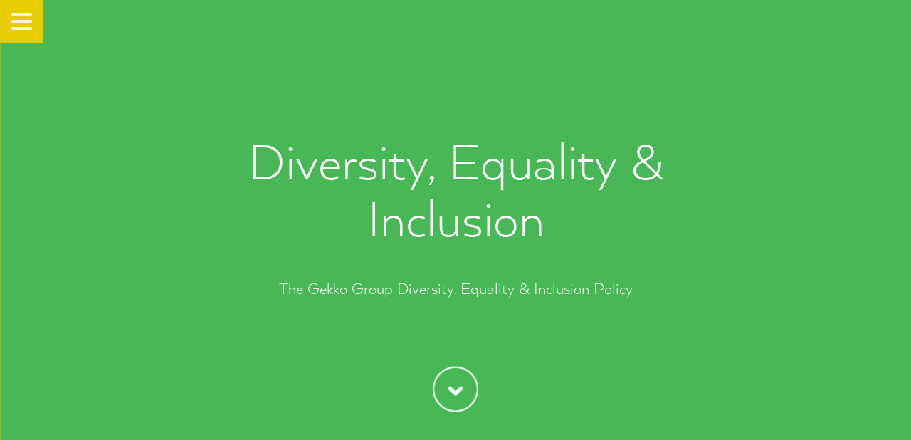

--- FILE ---
content_type: text/html; charset=utf-8
request_url: https://gekko-uk.com/de-i/
body_size: 5896
content:
<!doctype html>
<!--[if lt IE 7]> <html class="no-js ie6 oldie" lang="en"> <![endif]-->
<!--[if IE 7]>    <html class="no-js ie7 oldie" lang="en"> <![endif]-->
<!--[if IE 8]>    <html class="no-js ie8 oldie" lang="en"> <![endif]-->
<!--[if IE 9]>    <html class="no-js ie9 oldie" lang="en"> <![endif]-->
<!--[if gt IE 8]><!--> <html class="no-js" lang="en-GB"> <!--<![endif]-->
<head>
	<meta charset="utf-8">
    <meta http-equiv="X-UA-Compatible" content="IE=edge,chrome=1">

<!-- Google Tag Manager -->
<script>(function(w,d,s,l,i){w[l]=w[l]||[];w[l].push({'gtm.start':
new Date().getTime(),event:'gtm.js'});var f=d.getElementsByTagName(s)[0],
j=d.createElement(s),dl=l!='dataLayer'?'&l='+l:'';j.async=true;j.src=
'https://www.googletagmanager.com/gtm.js?id='+i+dl;f.parentNode.insertBefore(j,f);
})(window,document,'script','dataLayer','GTM-PF8RHKR');</script>
<!-- End Google Tag Manager -->

    <title>Diversity, Equality & Inclusion | Gekko Field Marketing</title>
    <meta name="robots" content="index,follow">
    <meta name="description" content="The Gekko Group Diversity, Equality & Inclusion Policy">
    <meta name="keywords" content="">
    <meta name="generator" content="ProcessWire 3.0.148" />
    <meta name="author" content="Gekko">
    <meta name="viewport" content="width=device-width, initial-scale=1, minimum-scale=1, maximum-scale=1, user-scalable=no">
    <meta name="apple-mobile-web-app-capable" content="yes" />

    <!-- Favicon -->
    <link rel="shortcut icon" type="image/x-icon" href="/site/templates/images/favicon.ico">
    <!-- For iPad with high-resolution Retina display running iOS ? 7: -->
    <link rel="apple-touch-icon-precomposed" sizes="152x152" href="/site/templates/images/apple-touch-icon-152x152-precomposed.png">
    <!-- For iPad with high-resolution Retina display running iOS ? 6: -->
    <link rel="apple-touch-icon-precomposed" sizes="144x144" href="/site/templates/images/apple-touch-icon-144x144-precomposed.png">
    <!-- For iPhone with high-resolution Retina display running iOS ? 7: -->
    <link rel="apple-touch-icon-precomposed" sizes="120x120" href="/site/templates/images/apple-touch-icon-120x120-precomposed.png">
    <!-- For iPhone with high-resolution Retina display running iOS ? 6: -->
    <link rel="apple-touch-icon-precomposed" sizes="114x114" href="/site/templates/images/apple-touch-icon-114x114-precomposed.png">
    <!-- For the iPad mini and the first- and second-generation iPad on iOS ? 7: -->
    <link rel="apple-touch-icon-precomposed" sizes="76x76" href="/site/templates/images/apple-touch-icon-76x76-precomposed.png">
    <!-- For the iPad mini and the first- and second-generation iPad on iOS ? 6: -->
    <link rel="apple-touch-icon-precomposed" sizes="72x72" href="/site/templates/images/apple-touch-icon-72x72-precomposed.png">
    <!-- For non-Retina iPhone, iPod Touch, and Android 2.1+ devices: -->
    <link rel="apple-touch-icon-precomposed" href="/site/templates/images/apple-touch-icon-precomposed.png">
    
    <!-- CSS -->
    <link rel="stylesheet" href="/site/templates/fonts/fonts.css">
	<link rel="stylesheet" href="/site/templates/css/main.css?v=1.6.0">
    
    <!-- MODERNIZR SCRIPT (everything else at bottom) -->
	<script src="/site/templates/scripts/min/modernizr-2.8.3-min.js"></script>
	<!--<script src="http://ajax.googleapis.com/ajax/libs/jquery/1.11.1/jquery.min.js"></script>-->
    <script src="/site/templates/scripts/min/jquery-1.11.1-min.js"></script>
    
    
    
    <!-- Sharethis -->

    <script type="text/javascript">var switchTo5x=true;</script>
    <!--    <script type="text/javascript" src="http://w.sharethis.com/button/buttons.js"></script> -->
    <script type="text/javascript">//stLight.options({publisher: "58dcc820-0bff-4501-8270-613e6953dcf4", doNotHash: false, doNotCopy: false, hashAddressBar: false});</script>
</head>

<body>
<!-- Google Tag Manager (noscript) -->
<noscript><iframe src="https://www.googletagmanager.com/ns.html?id=GTM-PF8RHKR"
height="0" width="0" style="display:none;visibility:hidden"></iframe></noscript>
<!-- End Google Tag Manager (noscript) -->		

		<!-- SIDEBAR -->
	    <section class="sidebar-container jsSidebar">

	        <!-- NAV TRIGGER -->
	        <div class="nav-trigger jsNavTrigger" title="Open / Close menu">
	            <span class="hamburger-1"></span>
	            <span class="hamburger-2"></span>
	            <span class="hamburger-3"></span>
	        </div>
	        <!-- END NAV TRIGGER -->

	        <!-- NAV -->
	        <section class="sidebar jsNav">

	            <div class="inner">

	                <a href="/" title="Gekko homepage">
	                	<img class="logo" src="/site/templates//images/layout/gekko-logo.svg" alt="Gekko logo" />
	                </a>

			        <!-- NAV-->
			        <nav class="nav"><ul><li class="level-1"><a href="/" title="Link to: Home">Home<span></span></a></li><li class="level-1"><a href="/expertise/" title="Link to: Our Services">Our Services<span></span></a></li><li class="level-1"><a href="/experience/" title="Link to: Our Experience">Our Experience<span></span></a></li><li class="level-1"><a href="/connections/" title="Link to: Creating Rewarding Connections">Creating Rewarding Connections<span></span></a></li><li class="level-1"><a href="/gws/" title="Link to: Gekko Web Services">Gekko Web Services<span></span></a></li><li class="level-1"><a href="/open-roles/" title="Link to: Open Roles">Open Roles<span></span></a></li><li class="level-1"><a href="/latest/" title="Link to: Research &amp; Articles">Research &amp; Articles<span></span></a></li><li class="level-1"><a href="/contact-us/" title="Link to: Get In Contact">Get In Contact<span></span></a></li><li class="level-1"><a href="/StaffPortal" title="Link to: Staff Portal">Staff Portal<span></span></a></li></ul></nav>			        <!-- END NAV -->


	            </div>

	        </section>
	        <!-- END NAV -->
	    </section>
	    <!-- END SIDEBAR -->

<!-- MAIN CONTENT -->
    <section class="content-wrap jsPageWrap">
        <div class="inactive-overlay jsInactiveOverlay" title="Close menu"></div>

        <!-- HEADER -->
        <header class="header scrollme">
            <div class="inner animateme"
                    data-when="exit"
                    data-from="0"
                    data-to="1"
                    data-opacity="0"
                    data-translatey="350"
                    data-easing="linear">
                
                <!-- PAGE HEADING -->
                                    <h1>Diversity, Equality & Inclusion</h1>
                                <!-- END PAGE HEADING -->

                <!-- PAGE SUMMARY -->
                                    <p>The Gekko Group Diversity, Equality & Inclusion Policy</p>
                                <!-- END PAGE SUMMARY -->

            </div>

            <a class="scroll-down jsScrollBtn" href="#content-start" title="Scroll down">
                <img src="/site/templates//images/icons/arrow-down-white.svg" alt="Scroll down" />
            </a>
        </header>
        <!-- END HEADER -->

        <a id="jsScrollTo"></a>

        <!-- BRAND MESSAGE 1 -->
                <!-- END BRAND MESSGE 1 -->

        <!-- MAIN ARTICLE -->
        <section class="main-article">

            <!-- ARTICLE CONTENT -->
            <article class="article-content">

                <div class="rte">

                    <!-- PAGE BODY -->
                                            <p>At the Gekko Group everyone is welcome. As an inclusive employer and workplace, our teams are encouraged to be comfortable, bringing their authentic whole selves to work. To be their best self.</p>

<p>We believe that diversity is an important contributor to every business. Diversity in our teams contributes to innovations and creativity, and increases our ability to cope with change. We are committed to actively maintaining an inclusive workplace where respect for one another is the highest priority. The Gekko Group adopts a zero tolerance stance towards any kind of discrimination with our employees and customers alike.</p>

<h3>Gekko Group shows commitment to DE&amp;I by:</h3>

<ul>
	<li>Welcomes individuals from a variety of different backgrounds in all sections of society</li>
	<li>An inclusive workplace is one where differences are appreciated and respected,</li>
	<li>Ideas and perspectives are expressed and listened to</li>
	<li>Employees find a sense of belonging, feel valued and have equal opportunities to grow</li>
	<li>Fair treatment from recruitment, promotion, training, conditions of work, pay and benefits and to every other aspect of employment, including the processes of termination of employment</li>
	<li>Applicants, employees, clients and suppliers are treated fairly and equally, regardless of age, disability, gender reassignment, marital/civil partnership status, pregnancy, race, religion/belief, sex or sexual orientation</li>
	<li>Under no circumstances will bullying, harassment, victimisation or unlawful discrimination be tolerated</li>
</ul>

<p>Our Commitments are detailed and encouraged in our values and behaviours laid out in our employee handbook. Each employee has access to the full DE&amp;I Policy.</p>                                        <!-- END PAGE BODY -->

                </div>

            </article>
            <!-- END ARTICLE CONTENT -->

        </section>
        <!-- END MAIN ARTICLE -->

        <!-- BRAND MESSAGE 2 -->
                <!-- END BRAND MESSGE 2 -->


        <!-- FINAL WORD -->
                <section class="panel scrollme">
            <div class="inner"
                data-when="enter"
                data-from="0.5"
                data-to="0"
                data-opacity="0"
                data-translatey="400"
                data-easing="linear">
                <h2>How can Gekko help your brand?</h2>

<p>Our drive for results will grow your brand within crowded categories.</p>

<p><a href="mailto:info@gekko-uk.com?subject=Hello,%20please%20contact%20me" target="_blank" rel="noreferrer noopener"><span class="cta-large">Get in touch</span></a></p>            </div>
        </section>
                <!-- END FINAL WORD -->
        

        

        

    <!-- CONTACT INFO -->
    <section class="contact-panel">

        <!-- LEFT -->
        <div class="contact-left scrollme">
            <div class="contact-info"
                    data-when="span"
                    data-from="0.5"
                    data-to="0"
                    data-opacity="0"
                    data-translatex="-50">
                <div class="inner">
                   
                    <h2>Contact Us</h2>

<a href="/contact-us" class="contact-link">
  <div class="circle blue">
                <svg class="heart blue" viewBox="0 0 24 24" xmlns="http://www.w3.org/2000/svg">
                    <path d="M12 21.35l-1.45-1.32C5.4 15.36 2 12.28 2 8.5 
             2 5.42 4.42 3 7.5 3c1.74 0 3.41 0.81 4.5 2.09 
             C13.09 3.81 14.76 3 16.5 3 
             19.58 3 22 5.42 22 8.5 
             c0 3.78-3.4 6.86-8.55 11.54L12 21.35z"/>
                 </svg>
                </div>
</a>

 <h3>Make a Rewarding Connection</h3>

                    <p>
                    	Gekko Group, Thames Court, 20-22 The Broadway, Newbury, Berkshire, RG14 1AU                    </p>

                    <p>
                    	                    	Tel: +44 (0) 1635 271530                    	
                    	                    </p>

                </div>
            </div>
        </div>
        <!-- END LEFT -->

       

    </section>
    <!-- END CONTACT INFO -->


 <!-- SOCIAL LINKS -->
<section class="social-panel">

        <!-- LEFT -->
        <div class="social-left scrollme">
            <div class="social-info"
                    data-when="span"
                    data-from="0.5"
                    data-to="0"
                    data-opacity="0"
                    data-translatex="-50">
                <div class="inner">
		

                    <div class="social">
					<div class="social-background">
					<ul>
															<li>
									<a href='https://www.facebook.com/gekkofm' class='icon-facebook' title='Like us on Facebook' target='_blank'>Facebook</a>
								</li>
							

							
															<li>
									<a href='https://gekkofm.com/' class='icon-wordpress' title='Follow our blog on Wordpress' target='_blank'>Blog</a>
								</li>
							
															<li>
									<a href='https://uk.linkedin.com/company/gekko-field-marketing' class='icon-linkedin' title='Connect with us on LinkedIn' target='_blank'>Linkedin</a>
								</li>
							
															<li>
									<a href='https://www.instagram.com/gekko_group' class='icon-instagram' title='Follow us on Instagram' target='_blank'>Instagram</a>
								</li>
																<li>
									<a href='https://www.tiktok.com/@gekko_group' class='icon-tiktok' title='Follow us on TikTok' target='_blank'>TikTok</a>
								</li>
							
						</ul>
					</div>
						

                    </div>
           
 </div>
  </div>
   </div>
   </section>
         <!-- END SOCIAL LINKS -->

    <!-- FOOTER -->
    <footer class="footer">
        <section class="inner">


            <p><span>&copy; 2026 Gekko Partners Ltd.</span> <span>All rights reserved.</span></p>

            
                <ul class="footer-nav">

                    <li><a href='/privacy/' title='Link to: Privacy'>Privacy</a></li><li><a href='/sitemap/' title='Link to: Sitemap'>Sitemap</a></li><li><a href='/gpgr/' title='Link to: GPGR'>GPGR</a></li><li><a href='/modernslavery/' title='Link to: Modern Slavery'>Modern Slavery</a></li><li><a href='/environmentalpolicy/' title='Link to: Environmental &amp; Sustainability'>Environmental &amp; Sustainability</a></li><li><a href='/de-i/' title='Link to: Diversity, Equality &amp; Inclusion'>Diversity, Equality &amp; Inclusion</a></li>                    
                </ul>

            
<p> </p>

            

                <!-- LOGOS -->
                <ul class="footer-logos">
                                            <li>

                            
                             <img src="/site/assets/files/3702/iso_white.0x50.png" alt="ISO logo">

                            
                        </li>
                                            <li>

                            
                             <img src="/site/assets/files/3703/ipm_white.0x50.png" alt="IPM logo">

                            
                        </li>
                                            <li>

                                                        <a href="https://www.gekko-uk.com/news-press/gekko-are-proud-to-be-an-approved-dixons-carphone-agency/">
                            
                             <img src="/site/assets/files/3704/currys_aa_white.0x50.png" alt="Approved Agency">

                                                        </a>
                            
                        </li>
                                            <li>

                                                        <a href="https://dma.org.uk/company/gekko">
                            
                             <img src="/site/assets/files/3706/dma_white.0x50.png" alt="">

                                                        </a>
                            
                        </li>
                                    </ul>
                <!-- END LOGOS -->
            

        </section>
    </footer>
    <!-- END FOOTER -->

    
</section>
<!-- END MAIN CONTENT -->


<!-- LOADING ICON -->
<div class="loading">
    <div class="loading-inner"></div>
    <div class="loading-ball"></div>
    <div class="loading-stroke1"></div>
    <div class="loading-stroke2"></div>
</div>


<!-- START SCRIPTS -->
<!-- Default to local jQuery if CDN is not available -->
<script>window.jQuery || document.write('<script src="/site/templates/scripts/min/jquery-1.11.1-min.js"><\/script>')</script>
<script src="/site/templates/scripts/min/plugins-min.js"></script>


<script src="/site/templates/scripts/min/script-min.js?v1.3.0"></script>

<!-- END SCRIPTS -->

<!-- PROMPT USERS TO INSTALL CHROME FRAME -->
<!--[if lt IE 7 ]>
<script src="//ajax.googleapis.com/ajax/libs/chrome-frame/1.0.3/CFInstall.min.js"></script>
<script>window.attachEvent('onload',function(){CFInstall.check({mode:'overlay'})})</script>
<![endif]-->


    
    
<script type="text/javascript">
_linkedin_partner_id = "4193585";
window._linkedin_data_partner_ids = window._linkedin_data_partner_ids || [];
window._linkedin_data_partner_ids.push(_linkedin_partner_id);
</script><script type="text/javascript">
(function(l) {
if (!l){window.lintrk = function(a,b){window.lintrk.q.push([a,b])};
window.lintrk.q=[]}
var s = document.getElementsByTagName("script")[0];
var b = document.createElement("script");
b.type = "text/javascript";b.async = true;
b.src = "https://snap.licdn.com/li.lms-analytics/insight.min.js";
s.parentNode.insertBefore(b, s);})(window.lintrk);
</script>
<noscript>
<img height="1" width="1" style="display:none;" alt="" src="https://px.ads.linkedin.com/collect/?pid=4193585&fmt=gif" />
</noscript>

</body>
</html>

--- FILE ---
content_type: text/css
request_url: https://gekko-uk.com/site/templates/fonts/fonts.css
body_size: -111
content:
/**
 * @license
 * MyFonts Webfont Build ID 2997401, 2015-03-25T06:05:46-0400
 * 
 * The fonts listed in this notice are subject to the End User License
 * Agreement(s) entered into by the website owner. All other parties are 
 * explicitly restricted from using the Licensed Webfonts(s).
 * 
 * You may obtain a valid license at the URLs below.
 * 
 * Webfont: Arquitecta by Latinotype
 * URL: http://www.myfonts.com/fonts/latinotype/arquitecta/regular/
 * 
 * Webfont: ArquitectaBold by Latinotype
 * URL: http://www.myfonts.com/fonts/latinotype/arquitecta/bold/
 * 
 * Webfont: ArquitectaLight by Latinotype
 * URL: http://www.myfonts.com/fonts/latinotype/arquitecta/light/
 * 
 * 
 * License: http://www.myfonts.com/viewlicense?type=web&buildid=2997401
 * Licensed pageviews: 10,000
 * Webfonts copyright: Copyright (c) 2013 by Miguel &amp; Daniel Hern&#x00C3;&#x00A1;ndez. All rights reserved.
 * 
 * © 2015 MyFonts Inc
*/


/* @import must be at top of file, otherwise CSS will not work */
@import url("//hello.myfonts.net/count/2dbc99");

  
@font-face {
	font-family: 'Arquitecta';
	src: url('webfonts/2DBC99_0_0.eot');
	src: url('webfonts/2DBC99_0_0.eot?#iefix') format('embedded-opentype'),
		url('webfonts/2DBC99_0_0.woff2') format('woff2'),
		url('webfonts/2DBC99_0_0.woff') format('woff'),
		url('webfonts/2DBC99_0_0.ttf') format('truetype');
	}
 
  
@font-face {
	font-family: 'ArquitectaBold';
	src: url('webfonts/2DBC99_1_0.eot');
	src: url('webfonts/2DBC99_1_0.eot?#iefix') format('embedded-opentype'),
		url('webfonts/2DBC99_1_0.woff2') format('woff2'),
		url('webfonts/2DBC99_1_0.woff') format('woff'),
		url('webfonts/2DBC99_1_0.ttf') format('truetype');
}
 
  
@font-face {
	font-family: 'ArquitectaLight';
	src: url('webfonts/2DBC99_2_0.eot');
	src: url('webfonts/2DBC99_2_0.eot?#iefix') format('embedded-opentype'),
		url('webfonts/2DBC99_2_0.woff2') format('woff2'),
		url('webfonts/2DBC99_2_0.woff') format('woff'),
		url('webfonts/2DBC99_2_0.ttf') format('truetype');
	}
 

--- FILE ---
content_type: text/css
request_url: https://gekko-uk.com/site/templates/css/main.css?v=1.6.0
body_size: 23189
content:

.jsFullHeader {
  min-height: 100dvh; /* new unit: dynamic viewport height */
}

.gekko-life
{
padding: 0px !important;
text-align: left !important;
}
.gekko-life-item
{
  display: flex;
  flex-direction: row;
  margin-bottom:0px;
  background-color: #F9F8F1;
}

.gekko-life-item:nth-child(odd) {
  background-color: #F4F2E3;
}

.gekko-life-text
{
    padding: 30px;
}

@media screen and (max-width: 768px) {
.gekko-life-text
{
    padding: 10px;
}
}

.gekko-life-body
{
    line-height: 1.0;
    font-size: clamp(1rem, 4vw, 2.5rem);
}


.gekko-life-name
{
font-size: clamp(0.8rem, 2vw, 2rem);
    line-height: 1.0;
    display: flex;
    flex-direction: column;
}

.gekko-life-image
{
  max-width: 300px;
    padding: 10px;
    flex: 0 0 30%;
        align-items: center;
    justify-content: center;
    vertical-align: middle;
    display: flex;
}

.circle.blue {
 border: 4px solid #003143; /* Makes the circle outline */

}

.heart.blue {
 fill: #003143; /* Makes the circle outline */

}

.circle {
  width: 80px;
  height: 80px;
  border: 4px solid white; /* Makes the circle outline */
  border-radius: 50%;
  display: flex;
  justify-content: center;
  align-items: center;
  animation: pulse 1s infinite;
  background-color: transparent; /* Ensures no fill */
}

  .recruitment-heart {
      width: 100%;
      height: 100%;
      fill: white;
      animation: pulse 1s infinite;
    }


.recruitment-heart-wrapper {
  position: relative;
  width: 100%; /* or responsive units like 20vw */
  height: 100%;
}


.recruitment-text {
  position: absolute;
  top: 50%;
  left: 50%;
  transform: translate(-50%, -50%);
  font-size: 1rem;
  font-weight: bold;
  pointer-events: none; /* so clicks go through to the heart if needed */
}

/* 
.cta-btn-follow {
background:-webkit-linear-gradient(top, #bed62f, #4fb747, #15bdce);background:linear-gradient(180deg, #bed62f, #4fb747, #15bdce);background-size:100% 400%;-webkit-animation:animateGradient 9s infinite ease-in-out;animation:animateGradient 9s infinite ease-in-out;
font-size:1.25em;padding:0.25em 1em;border:1px solid #FFFFFF;margin-right:0.5em;border-radius:100px 100px 100px 100px;box-sizing:none !important;
color:#FFFFFF !important;
display:flex;flex-direction:column;
    width: 100%;
padding:10px;
}
*/

.follow-us
{
padding:20px;
background: #e6cc00;
}

.follow-us-text
{
  color:white;
}

.social-img
{
height:40px;
}
.social-follow-us-button
{
width:100px;
margin:5px;

}

.social-follow-us-buttons
{
display:flex;flex-direction:row;
justify-content: center;
}


    .heart {
      width: 50px;
      height: 50px;
      fill: white;
      animation: pulse 1s infinite;
    }

    @keyframes pulse {
      0% {
        transform: scale(1);
      }
      50% {
        transform: scale(1.1);
      }
      100% {
        transform: scale(1);
      }
    }


.header-animated
{
  padding:0px !important;
}

.header-static-background
{
  animation:unset !important;
   background-image: url('your-image.jpg'); /* Replace with your image path */
  background-size: cover;       /* Ensures it fills the container */
  background-position: center;  /* Centers the image */
  background-repeat: no-repeat; /* Prevents tiling */
}

.container {
  position: relative;
  height: calc(100vh - 450px); /* leave space for the scroll-down button */
  overflow: hidden;

  display: flex;
  justify-content: center;
  align-items: center;
}

.img
{
max-width:100% !important;
}


.center-wrapper {

      height: 100%;
    position: relative;
    display: flex;
    flex-direction: column;
    align-items: center;
    gap: 1rem;
    width: 90%;
    justify-content: center;

}

@media screen and (max-width: 768px) {

.center-wrapper {

      height: 100%;
    position: relative;
    display: flex;
    flex-direction: column;
    align-items: center;
    gap: 1rem;
    width: 90%;
    justify-content: center;

}

}


.slide-in-text {
    font-family: "ArquitectaLight", "Arquitecta", Arial, Helvetica, sans-serif;
position: absolute;
  left: 0;
  width: 100%;
  opacity: 0;
   animation-name: slideFade;
  animation-duration: 8s;
  animation-timing-function: ease-out;
  animation-iteration-count: infinite;
  animation-fill-mode: both;
  margin: 0 0;
  font-size: 8rem;
  line-height: 8.01rem;
  font-weight: bold;
  color:white;
}

/* Image should fill parent span */
.slide-in-text img {
  max-height: calc(100vh - 500px); /* 80px is estimated height of scroll-down button */
  max-width: 90vw;
  width: auto;
  height: auto;
}

/* Media query for smaller devices */
@media screen and (max-width: 768px) {
  .slide-in-text {
  font-size: 4rem;
  line-height: 4.01rem;

  }

}


@keyframes slideIn {
  to {
    left: 0;
    opacity: 1;
  }
}

.outer-container {
  display: flex;
  justify-content: center;
  align-items: center;
  min-height: 100vh; /* Full screen height */
  position: relative;
}

.image-stack {
  position: relative;
  width: 100%;
  max-width: 600px; /* adjust as needed */
}

.slide-img {
  position: absolute;
  top: 0;
  left: 0;
  width: 100%; /* responsive */
  opacity: 0;
  animation: slideFade 6s ease-in-out infinite;
}

.delay1 { animation-delay: 0s; }
.delay2 { animation-delay: 2s; }
.delay3 { animation-delay: 4s; }



.header.with-bottom-text {
  position: relative; /* For absolute positioning inside */
}

.header.with-bottom-text .bottom-left-text {
  position: absolute;
  bottom: 2rem;
  left: 2rem;
  color: white;
  max-width: 90%;
  z-index: 1; /* Ensure it's above background */
}


/* Optional: make sure only one shows at a time */
@keyframes slideFade {
  0% {
    opacity: 0;
    transform: translateX(-100%);
  }
  10% {
    opacity: 1;
    transform: translateX(0);
  }
  60% {
    opacity: 1;
    transform: translateX(0);
  }
  100% {
    opacity: 0;
    transform: translateX(0);
  }
}
.color-cycle {
  animation: cycleColors 16s infinite;
}

/* Animate through 4 background colors */
@keyframes cycleColors {
  0%   { background-color: #bed62f; }   /* Red */
  25%  { background-color: #4fb747; }   /* Blue */
  50%  { background-color: #15bdce; }   /* Green */
  75%  { background-color: #E6CC00; }   /* Yellow */
  100% { background-color: #bed62f; }   /* Back to Red */
}

/* Animate through 4 background colors */
@keyframes cycleColorsGWS {
  0%   { background-color: #0179ff; }   /* Red */
  33%  { background-color: #596FFE; }   /* Blue */
  66% { background-color: #b066fe;; }   /* Back to Red */
  100%   { background-color: #0179ff; }   /* Red */
}


.chunk-items {
  display: flex;
  flex-direction: column;
}

.chunk-item {
  display: flex;
  flex-direction: row;
  min-height: 450px;
}

.chunk-image {
    width:50%;
}

.chunk-text {
  color:white;
  width:50%;
  padding:20px;
      display: flex;
    justify-content: center;
    flex-direction: column;
}

.chunk-text.normal {
  width:100%;
  text-align: center;
}

.chunk-text * {
  color:white;
}


@media (min-width: 768px) {

    .chunk-item.right-pic .chunk-image {
        order: 1;
    }

    .chunk-item.right-pic .chunk-text {
        order: 0;
    }

    .chunk-item.left-pic .chunk-image {
        order: 0;
    }

    .chunk-item.left-pic .chunk-text {
        order: 1;
    }
}

@media screen and (max-width: 768px) {
.chunk-item{
  flex-direction: column;
  min-height: unset;
}

.chunk-image {
  width:100%;
  min-height: 260px;
}

.chunk-text {
  width:100%;

}

}

.chunk-text.brand-color1 {
  background-color: #B3D124
}


.chunk-text.brand-color2 {
  background-color: #4DB848
}

.chunk-text.brand-color3 {
  background-color: #20B2C4
}

.chunk-text.brand-color4 {
  background-color: #F4F2E3
}

.chunk-text.brand-color5 {
  background-color: #E6CC00
}


.chunk-text.brand-color6 {
  background-color: #0179ff;
}

.chunk-text.brand-color7 {
  background-color: #596FFE;
}

.chunk-text.brand-color8 {
  background-color: #b066fe;
}




.brand-color1 {
  background-color: #B3D124
}


.brand-color2 {
  background-color: #4DB848
}

.brand-color3 {
  background-color: #20B2C4
}

.brand-color4 {
  background-color: #F4F2E3
}

.brand-color5 {
  background-color: #E6CC00
}


.brand-color6 {
   background-color: #0179ff;
}

.brand-color7 {
  background-color: #596FFE;
}

.brand-color8 {
  background-color: #b066fe;
}


.font-white * {
  color:white;
}


.expertise-box{
  color:white;
  padding:30px;
}




@media screen and (max-width: 768px) {
.expertise-box{
  color:white;
  height: auto;
  padding:30px;
}

}



.box-puff-area {
      display: flex;
    flex-direction: column;
    align-items: center;
    padding-top: 5%;
}

.box-puff-area * {
     color:white;
}

.st_instagram_large .stLarge {
  background-image: url(../images/icons/instagram.png) !important
}

.svg .st_instagram_large .stLarge {
  background-image: url(../images/icons/instagram.svg) !important
}

.st_tiktok_large .stLarge {
  background-image: url(../images/icons/tiktok.png) !important
}

.svg .st_tiktok_large .stLarge {
  background-image: url(../images/icons/tiktok.svg) !important
}

.social ul li a.icon-tiktok {
  background-image: url(../images/icons/tiktok.png);
  background-image: url(../images/icons/tiktok.svg)
}



.flexslider.theme-light .slides li .text {
  background: #F4F2E3;

}

.flexslider.theme-light .slides li .pic {
  padding: 20px;

}

.flexslider.theme-light {
  background: #F4F2E3;

}

.flexslider.theme-light .slides li .text * {

  color: #003143;
}


.gws-slide-img {
  box-shadow: 0px 4px 8px rgba(0, 0, 0, 0.3);
  /* Shadow offset, blur, and color */


}


.cover-image
{
          width: 100%;
        min-height: 460px;
}

.cover-image h1
{
   color:white;
   text-align: center;
        padding-top: 10%;
}

@media screen and (max-width: 768px) {

.cover-image
{
          width: 100%;
        min-height: 260px;
}

.cover-image h1
{
   color:white;
   text-align: center;
        padding-top: 10%;
}
}

input.gws-email-input::placeholder {

  color: #4fb747;
}

.contact-link
{
  display: flex;
    justify-content: center;
    margin-bottom: 20px;
}

.contact-us-form-panel
{
   background-color: #E6CC00;
}

.contact-us-form input[type="submit"] {
  display: inline-block;
  -webkit-transition: all .3s 0s ease-in-out;
  transition: all .3s 0s ease-in-out;
  font-size: 1.8em;
  padding: 0.3em 1em;
  margin-bottom: 25px;
  border: 2px solid rgba(255, 255, 255, 0);
  border-radius: 100px 100px 100px 100px;
  box-sizing: none !important;
  line-height: 100%;
  border-color: white;
  background: rgba(230, 204, 0, 0);
  color: white;
}

.contact-us-form input[type="text"],
.contact-us-form input[type="email"],
.contact-us-form input[type="number"],
.contact-us-form input[type="date"],
.contact-us-form textarea,
.contact-us-form input[type="text"]:focus,
.contact-us-form input[type="email"]:focus,
.contact-us-form input[type="number"]:focus,
.contact-us-form input[type="date"]:focus,
.contact-us-form select:focus,
.contact-us-form textarea:focus,
.contact-us-form select,
.contact-us-form input:-webkit-autofill,
.contact-us-form input:-webkit-autofill:focus,
.contact-us-form input:-webkit-autofill:hover  {
display: inline-block;
    width: 100%;
    margin-bottom: 20px;
    padding: 10px;
    font-weight: normal;
    background-color: transparent;
    border:none;
    border-bottom: 1px solid white;
    color: white;
    -webkit-appearance: none;
}

.contact-us-form select option {
    color: white;
    background-color: #E6CC00; /* Works in most browsers */
}

.contact-us-form input[type="text"]::placeholder,
.contact-us-form input[type="email"]::placeholder,
.contact-us-form input[type="number"]::placeholder,
.contact-us-form input[type="date"]::placeholder,
.contact-us-form textarea::placeholder {
    color: white; /* Replace with your desired color */
    opacity: 1;  /* Optional: ensures the color is fully opaque */
}

.contact-us-form input[type="text"]:focus,
.contact-us-form input[type="email"]:focus,
.contact-us-form input[type="number"]:focus,
.contact-us-form input[type="date"]:focus,
.contact-us-form select:focus,
.contact-us-form textarea:focus {
    outline: none; /* Removes the default browser outline */
    border-bottom: 1px solid white; /* Change to your desired focus color */
    background-color: transparent; /* Optional */
}


.contact-us-form .required:after {
  content: '*';
  color: red;
  margin-left: 5px;
}

.contact-us-form {
  margin: 20px;
  max-width: 500px;
  flex-grow: 1;
  color:white;
}

.contact-us-form a {
  color: #20B2C4;
}

.contact-us-form label,
.contact-us-form input,
.contact-us-form select,
.contact-us-form textarea {
  font-size: 1.25em;
}



.box-full {
  float: left;
  width: 100%;
  background: #fff;
}

.MarkupPagerNav {
  clear: both;
  margin: 10px auto;
  font-family: Arial, sans-serif;
  display: table;
}

.MarkupPagerNavSeparator {
  display: none !important;
}

.MarkupPagerNav li {
  display: none;
  list-style: none;
  margin: 0;
}

.MarkupPagerNavNext,
.MarkupPagerNavPrevious {
  display: inline !important;

}

.responsive-iframe-container {
  position: relative;
  width: 100%;
  height: 0;
  padding-bottom: 56.25%;
  /* Aspect ratio of 16:9 */
  overflow: hidden;
}

.responsive-iframe-container iframe {
  position: absolute;
  top: 0;
  left: 0;
  width: 100%;
  height: 100%;
  border: 0;
}

/* Media query for smaller devices */
@media screen and (max-width: 768px) {
  .responsive-iframe-container {
    padding-bottom: 130%;
    /* Change aspect ratio for smaller screens */
  }
}

.MarkupPagerNav li a,
.MarkupPagerNav li.MarkupPagerNavSeparator {
  display: block;
  float: left;
  padding: 2px 9px;
  color: #fff;
  background: #E6CC00;
  margin-right: 3px;
  font-size: 10px;
  font-weight: bold;
  text-transform: uppercase;
  text-align: center;
  width: 120px;
  height: 30px;
  border-radius: 15px;
}

.MarkupPagerNav li.MarkupPagerNavOn a,
.MarkupPagerNav li a:hover {
  color: #fff;
  background: #bfd72f;
  text-decoration: none;
}

.MarkupPagerNav li.MarkupPagerNavSeparator {
  display: inline;
  color: #777;
  background: #F4F2E2;
  padding-left: 3px;
  padding-right: 3px;
}

.top-apply-action {
  text-align: center;
}

.cta-btn-toggle-top:hover {
  color: #fff;
  background: -webkit-linear-gradient(top, #bed62f, #4fb747, #15bdce);
  background: linear-gradient(180deg, #bed62f, #4fb747, #15bdce);
  background-size: 100% 400%;
  -webkit-animation: animateGradient 9s infinite ease-in-out;
  animation: animateGradient 9s infinite ease-in-out
}

.cta-btn-toggle-top {
  display: inline-block;
  -webkit-transition: all .3s 0s ease-in-out;
  transition: all .3s 0s ease-in-out;
  font-size: 2.5em;
  padding: 0.3em 1em;
  margin-bottom: 25px;
  border: 2px solid rgba(255, 255, 255, 0);
  border-radius: 100px 100px 100px 100px;
  box-sizing: none !important;
  line-height: 100%;
  border-color: #4fb747;
  background: rgba(230, 204, 0, 0);
  color: #4fb747;
}

.covid-button {
  background-color: #bed62f !important;
  color: #5B5B5B !important;
}

.covid-input {
  color: #5B5B5B !important;
}

.covid-left {
  margin-right: 40px
}

.covid-top-container {
  display: flex;
  flex-direction: row;
  width: 100%;
  justify-content: space-between;
}

.panel>*:last-child,
.panel>*:last-child>*:last-child,
.panel>*:last-child>*:last-child>*:last-child,
.panel>*:last-child>*:last-child>*:last-child>*:last-child {
  margin-bottom: 0
}

.extended>*:last-child,
.extended>*:last-child>*:last-child,
.extended>*:last-child>*:last-child>*:last-child,
.extended>*:last-child>*:last-child>*:last-child>*:last-child {
  margin-bottom: 0
}

.label-list>*:last-child,
.label-list>*:last-child>*:last-child,
.label-list>*:last-child>*:last-child>*:last-child,
.label-list>*:last-child>*:last-child>*:last-child>*:last-child {
  margin-bottom: 0
}

.expertise,
.box-grid,
.box-puff.split .big-clicker,
.recruit-box .department ul,
.article-list,
.main-article,
.article-next-prev,
.thumb-gal,
.contact-panel,
.footer,
.carousel,
.flexslider,
.flexslider .slides li {
  *zoom: 1
}

.expertise:before,
.box-grid:before,
.box-puff.split .big-clicker:before,
.recruit-box .department ul:before,
.article-list:before,
.main-article:before,
.article-next-prev:before,
.thumb-gal:before,
.contact-panel:before,
.footer:before,
.carousel:before,
.flexslider:before,
.flexslider .slides li:before,
.expertise:after,
.box-grid:after,
.box-puff.split .big-clicker:after,
.recruit-box .department ul:after,
.article-list:after,
.main-article:after,
.article-next-prev:after,
.thumb-gal:after,
.contact-panel:after,
.footer:after,
.carousel:after,
.flexslider:after,
.flexslider .slides li:after {
  display: table;
  content: "";
  line-height: 0
}

.expertise:after,
.box-grid:after,
.box-puff.split .big-clicker:after,
.recruit-box .department ul:after,
.article-list:after,
.main-article:after,
.article-next-prev:after,
.thumb-gal:after,
.contact-panel:after,
.footer:after,
.carousel:after,
.flexslider:after,
.flexslider .slides li:after {
  clear: both
}

.loading-ball,
.cta:before,
.cta-large:before,
.cta:after,
.cta-large:after,
.header>.inner h1,
.header>.inner p,
.nav-trigger .hamburger-1,
.nav-trigger .hamburger-2,
.nav-trigger .hamburger-3,
.nav-trigger:hover,
.box-puff .more,
.article-next,
.article-prev {
  -webkit-transform: translate3d(0, 0, 0);
  transform: translate3d(0, 0, 0)
}

.wheel {
  background: -webkit-linear-gradient(top, #bed62f, #4fb747, #15bdce);
  background: linear-gradient(180deg, #bed62f, #4fb747, #15bdce);
  background-size: 100% 100%
}

.article-aside {
  background: #E6CC00;
 /* background: -webkit-linear-gradient(top, #4fb747, #15bdce);*/
  /*background: linear-gradient(180deg, #4fb747, #15bdce);*/
  background-size: 100% 100%
}

.apply.active {
  background: #E6CC00;
 /* background: -webkit-linear-gradient(top, #4fb747, #15bdce);*/
  /*background: linear-gradient(180deg, #4fb747, #15bdce);*/
  background-size: 100% 100%
}

.cta-btn-small:hover,
.header {
  /*background: -webkit-linear-gradient(top, #bed62f, #4fb747, #15bdce);
  background: linear-gradient(180deg, #bed62f, #4fb747, #15bdce);
  background-size: 100% 400%;
  -webkit-animation: animateGradient 9s infinite ease-in-out;
  animation: animateGradient 9s infinite ease-in-out; */
  animation: cycleColors 12s infinite;
}

.cta-btn-small:hover,
.header.gws {
  /*background: -webkit-linear-gradient(top, #bed62f, #4fb747, #15bdce);
  background: linear-gradient(180deg, #bed62f, #4fb747, #15bdce);
  background-size: 100% 400%;
  -webkit-animation: animateGradient 9s infinite ease-in-out;
  animation: animateGradient 9s infinite ease-in-out; */
  animation: cycleColorsGWS 12s infinite;
}

@-webkit-keyframes animateGradient {
  0% {
    background-position: 50% 0%
  }

  50% {
    background-position: 51% 100%
  }

  100% {
    background-position: 50% 0%
  }
}

@keyframes animateGradient {
  0% {
    background-position: 50% 0%
  }

  50% {
    background-position: 51% 100%
  }

  100% {
    background-position: 50% 0%
  }
}

.back-btn,
.header,
.panel,
.sidebar,
.wheel-tip,
.wheel-dot,
.box-content,
.box-puff.twitter,
.recruit-box .join-us,
.article-list .items,
.article-list .pic,
.contact-panel .contact-info,
.contact-panel .map,
.flexslider .slides li .text,
.flexslider .slides li .pic {
  font-size: 0;
  letter-spacing: -1px;
  width: 100%;
  position: relative
}

.back-btn::before,
.header::before,
.panel::before,
.sidebar::before,
.wheel-tip::before,
.wheel-dot::before,
.box-content::before,
.box-puff.twitter::before,
.recruit-box .join-us::before,
.article-list .items::before,
.article-list .pic::before,
.contact-panel .contact-info::before,
.contact-panel .map::before,
.flexslider .slides li .text::before,
.flexslider .slides li .pic::before {
  content: "";
  display: inline-block;
  height: 100%;
  max-height: inherit;
  min-height: inherit;
  padding: 0;
  vertical-align: middle;
  width: 0
}

.back-btn>.inner,
.header>.inner,
.panel>.inner,
.sidebar .inner,
.wheel-tip>.inner,
.wheel-dot>.inner,
.box-content>.inner,
.box-puff.twitter>.inner,
.recruit-box .join-us>.inner,
.article-list .items>.inner,
.article-list .pic .inner,
.contact-panel .contact-info .inner,
.contact-panel .map #map-canvas,
.flexslider .slides li .text>.inner,
.flexslider .slides li .pic>.inner {
  display: inline-block;
  font-size: 16px;
  letter-spacing: normal;
  width: 100%;
  vertical-align: middle
}

* {
  margin: 0;
  padding: 0;
  border: 0;
  -webkit-tap-highlight-color: transparent
}

footer,
header,
nav,
section,
article,
aside,
details,
figcaption,
figure,
hgroup {
  display: block
}

audio,
canvas,
video {
  display: inline-block;
  *display: inline;
  *zoom: 1
}

audio:not([controls]) {
  display: none
}

[hidden] {
  display: none
}

html {
  overflow-y: scroll;
  -webkit-text-size-adjust: 100%;
  -ms-text-size-adjust: 100%;
  font-family: "Arquitecta", Arial, Helvetica, sans-serif;
  height: 100%;
  overflow-x: hidden
}

body {
  margin: 0;
  font-size: 16px;
  line-height: 160%;
  background: #fff;
  color: #003143;
  position: relative;
  font-weight: normal;
  -webkit-font-smoothing: antialiased;
  height: 100%
}

img {
  max-width: 100%
}

.loading {
  position: fixed;
  left: 50%;
  top: 50%;
  width: 90px;
  height: 90px;
  margin: -45px 0 0 -45px;
  text-align: center;
  font-size: 20px;
  color: #fff;
  z-index: 9999;
  text-indent: -99999px;
  opacity: 1;
  filter: alpha(opacity=100);
  background: -webkit-linear-gradient(top, #bed62f, #4fb747, #15bdce);
  background: linear-gradient(180deg, #bed62f, #4fb747, #15bdce);
  background-size: 100% 400%;
  display: none;
  border-radius: 100% 100% 100% 100%;
  -webkit-animation: loadingAnim 1s infinite ease-in-out;
  animation: loadingAnim 1s infinite ease-in-out
}

.no-js .loading {
  display: none
}

.loading-stroke1,
.loading-stroke2 {
  position: absolute;
  width: 100%;
  height: 100%;
  left: 0;
  top: 0;
  background: rgba(244, 242, 227, 0.6);
  border: 1px solid #d7d09a;
  border-radius: 100% 100% 100% 100%
}

.loading-stroke1 {
  -webkit-animation: loadingAnimStroke1 1s infinite ease-in-out;
  animation: loadingAnimStroke1 1s infinite ease-in-out
}

.loading-stroke2 {
  -webkit-animation: loadingAnimStroke2 1s infinite ease-in-out;
  animation: loadingAnimStroke2 1s infinite ease-in-out
}

.loading-inner {
  position: absolute;
  width: 50%;
  height: 50%;
  left: 25%;
  top: 25%;
  background: #fff;
  border-radius: 100% 100% 100% 100%
}

.loading-ball {
  position: absolute;
  width: 20%;
  height: 20%;
  left: 40%;
  top: 40%;
  background-color: #B3D124;
  border-radius: 20px 20px 20px 20px;
  -webkit-animation: loadingAnimBall 1s infinite ease-in-out;
  animation: loadingAnimBall 1s infinite ease-in-out
}

@-webkit-keyframes loadingAnim {
  0% {
    -webkit-transform: scale(0.9);
    background-position: 50% 0%
  }

  20% {
    -webkit-transform: scale(1.1);
    background-position: 51% 100%
  }

  100% {
    -webkit-transform: scale(0.9);
    background-position: 50% 0%
  }
}

@keyframes loadingAnim {
  0% {
    -webkit-transform: scale(0.9);
    transform: scale(0.9);
    background-position: 50% 0%
  }

  20% {
    -webkit-transform: scale(1.1);
    transform: scale(1.1);
    background-position: 51% 100%
  }

  100% {
    -webkit-transform: scale(0.9);
    transform: scale(0.9);
    background-position: 50% 0%
  }
}

@-webkit-keyframes loadingAnimStroke1 {
  0% {
    -webkit-transform: scale(1);
    opacity: 0;
    filter: alpha(opacity=0)
  }

  10% {
    -webkit-transform: scale(1);
    opacity: 1;
    filter: alpha(opacity=100)
  }

  60% {
    -webkit-transform: scale(1.5);
    opacity: 0;
    filter: alpha(opacity=0)
  }

  100% {
    -webkit-transform: scale(1);
    opacity: 0;
    filter: alpha(opacity=0)
  }
}

@keyframes loadingAnimStroke1 {
  0% {
    -webkit-transform: scale(1);
    transform: scale(1);
    opacity: 0;
    filter: alpha(opacity=0)
  }

  10% {
    -webkit-transform: scale(1);
    transform: scale(1);
    opacity: 1;
    filter: alpha(opacity=100)
  }

  60% {
    -webkit-transform: scale(1.5);
    transform: scale(1.5);
    opacity: 0;
    filter: alpha(opacity=0)
  }

  100% {
    -webkit-transform: scale(1);
    transform: scale(1);
    opacity: 0;
    filter: alpha(opacity=0)
  }
}

@-webkit-keyframes loadingAnimStroke2 {
  0% {
    -webkit-transform: scale(1);
    opacity: 0;
    filter: alpha(opacity=0)
  }

  20% {
    -webkit-transform: scale(1);
    opacity: .5;
    filter: alpha(opacity=50)
  }

  80% {
    -webkit-transform: scale(2);
    opacity: 0;
    filter: alpha(opacity=0)
  }

  100% {
    -webkit-transform: scale(1);
    opacity: 0;
    filter: alpha(opacity=0)
  }
}

@keyframes loadingAnimStroke2 {
  0% {
    -webkit-transform: scale(1);
    transform: scale(1);
    opacity: 0;
    filter: alpha(opacity=0)
  }

  20% {
    -webkit-transform: scale(1);
    transform: scale(1);
    opacity: .5;
    filter: alpha(opacity=50)
  }

  80% {
    -webkit-transform: scale(2);
    transform: scale(2);
    opacity: 0;
    filter: alpha(opacity=0)
  }

  100% {
    -webkit-transform: scale(1);
    transform: scale(1);
    opacity: 0;
    filter: alpha(opacity=0)
  }
}

@-webkit-keyframes loadingAnimBall {
  0% {
    -webkit-transform: scale(1)
  }

  90% {
    -webkit-transform: scale(0.5)
  }

  100% {
    -webkit-transform: scale(1)
  }
}

@keyframes loadingAnimBall {
  0% {
    -webkit-transform: scale(1);
    transform: scale(1)
  }

  90% {
    -webkit-transform: scale(0.5);
    transform: scale(0.5)
  }

  100% {
    -webkit-transform: scale(1);
    transform: scale(1)
  }
}

h1,
h2,
h3,
h4,
h5,
h6 {
  color: #003143;
  font-weight: normal;
  line-height: 100%
}

p {
  margin: 0 0 1em 0
}

h1 {
  font-size: 5em
}

h2 {
  font-size: 3.75em
}

h2.mini {
  font-size: 1.25em;
  margin-bottom: 1em;
  font-family: "ArquitectaBold", "Arquitecta", Arial, Helvetica, sans-serif
}

h1,
h2 {
  line-height: 100%;
  font-family: "ArquitectaLight", "Arquitecta", Arial, Helvetica, sans-serif;
  margin: 0 0 0.5em 0;
  white-space: pre-line;
}

@media only screen and (max-width: 768px) {
  .covid-left {
    margin-right: 20px
  }

  .covid-top-container {
    display: flex;
    flex-direction: column;
    width: 100%;
    justify-content: space-between;
  }

  h1,
  h2 {
    font-size: 2.5em
  }
}

h3,
h4,
h5,
h6 {
  margin: 0 0 1em 0
}

h3 {
  font-size: 2.5em;
  font-family: "ArquitectaBold", "Arquitecta", Arial, Helvetica, sans-serif
}

h4 {
  font-size: 1.875em;
  font-family: "ArquitectaBold", "Arquitecta", Arial, Helvetica, sans-serif
}

h5,
h6 {
  font-size: 1.5625em
}

ul,
ol,
p {
  font-weight: normal;
  font-size: 1.25em
}

strong {
  font-family: "ArquitectaBold", "Arquitecta", Arial, Helvetica, sans-serif;
  font-weight: normal
}

.date {
  opacity: .5;
  filter: alpha(opacity=50);
  margin-bottom: 0.5em
}

a {
  color: #003143;
  text-decoration: none
}

a:focus {
  outline: thin dotted
}

a:hover,
a:active {
  outline: 0
}

.sidebar a[href^="https://"]:after,
.sidebar a[href^="https://"]:after {
  position: relative;
  display: inline-block;
  width: 10px;
  height: 10px;
  margin: 0 0.2em;
  content: "";
  background-position: center center;
  background-repeat: no-repeat;
  background-image: url(../images/icons/external-link.png);
  background-image: url(../images/icons/external-link.svg)
}

.Inputfields {
  text-align: left
}

label {
  cursor: pointer;
  padding-bottom: 5px;
  font-family: 'Arquitecta', Arial, Helvetica, sans-serif
}

fieldset {
  float: left;
  width: 100%
}

legend {
  border: 0;
  padding: 0
}

input[type="search"]::-webkit-search-decoration {
  -webkit-appearance: none
}

button,
input,
select,
textarea {
  font-size: 100%;
  vertical-align: baseline;
  *vertical-align: middle;
  line-height: normal;
  border-radius: 0;
  font-family: 'Arquitecta', Arial, Helvetica, sans-serif
}

.textbox,
input[type="text"],
input[type="email"],
input[type="email"],
input[type="number"],
input[type="date"],
select,
textarea {
  display: inline-block;
  width: 100%;
  margin-bottom: 20px;
  padding: 10px;
  font-weight: normal;
  background-color: #f2f2f2;
  border: 1px solid #d9d9d9;
  color: #003143;
  -webkit-appearance: none
}

.textbox:hover,
input[type="text"]:hover,
input[type="email"]:hover,
select:hover,
textarea:hover {
  background-color: #e6e6e6
}

.textbox:focus,
input[type="text"]:focus,
input[type="email"]:focus,
select:focus,
textarea:focus {
  background-color: #e6e6e6
}

textarea {
  overflow: auto;
  vertical-align: top;
  resize: vertical;
  line-height: 140%
}

::-webkit-input-placeholder {
  color: #43ccff
}

:-moz-placeholder {
  color: #43ccff
}

input[type="search"] {
  box-sizing: content-box
}

input[type="checkbox"],
input[type="radio"] {
  box-sizing: border-box;
  margin: 0 10px 0 0
}

.radio,
.checkbox {
  width: 100%;
  margin: 0 0 10px 0;
  overflow: hidden;
  font-size: 1.25em
}

.radio input,
.checkbox input {
  float: left;
  margin: 0.2em 5px 10px 0
}

.radio:hover,
.radio input:hover,
.checkbox:hover,
.checkbox input:hover {
  cursor: pointer
}

table {
  float: left;
  width: 100%;
  margin-bottom: 20px;
  table-layout: auto
}

table td {
  text-wrap: unrestricted;
  -ms-word-break: break-all;
  word-break: break-all;
  word-break: break-word;
  -webkit-hyphens: auto;
  -moz-hyphens: auto;
  -ms-hyphens: auto;
  hyphens: auto
}

.btn,
button,
input[type="button"],
input[type="reset"],
input[type="submit"] {
  display: inline-block;
  text-align: center;
  margin: 0 0 20px 0;
  padding: 10px;
  clear: both;
  background-color: #000;
  color: #fff;
  cursor: pointer;
  -webkit-appearance: none;
  -webkit-transition: all .3s 0s ease-in-out;
  transition: all .3s 0s ease-in-out
}

.btn:hover,
button:hover,
input[type="button"]:hover,
input[type="reset"]:hover,
input[type="submit"]:hover {
  opacity: 1;
  filter: alpha(opacity=100)
}

@media only screen and (max-width: 640px) {

  .btn,
  button,
  input[type="button"],
  input[type="reset"],
  input[type="submit"] {
    width: 100%
  }
}

.cta,
.cta-large {
  font-family: "ArquitectaBold", "Arquitecta", Arial, Helvetica, sans-serif;
  display: inline-block;
  position: relative;
  -webkit-transition: color .3s 0s ease-in-out;
  transition: color .3s 0s ease-in-out;
  color: #003143
}

@media only screen and (max-width: 640px) {

  .cta,
  .cta-large {
    margin-right: 50px
  }
}

.cta *,
.cta-large * {
  color: #003143
}

.cta:before,
.cta-large:before,
.cta:after,
.cta-large:after {
  content: "";
  background-position: center center;
  background-repeat: no-repeat;
  background-size: contain;
  width: 30px;
  height: 30px;
  display: inline-block;
  vertical-align: middle;
  margin-left: 10px;
  position: absolute;
  right: -40px;
  top: 50%;
  margin-top: -15px;
  -webkit-transition: opacity .3s 0s ease-in-out;
  transition: opacity .3s 0s ease-in-out
}

.cta:before,
.cta-large:before {
  background-image: url(../images/icons/arrow-right.svg)
}

.cta:after,
.cta-large:after {
  background-image: url(../images/icons/arrow-right-blue.svg);
  opacity: 0;
  filter: alpha(opacity=0)
}

.cta:hover,
.cta-large:hover {
  color: #20B2C4
}

.cta:hover *,
.cta-large:hover * {
  color: #20B2C4
}

.cta:hover:before,
.cta-large:hover:before {
  opacity: 0;
  filter: alpha(opacity=0)
}

.cta:hover:after,
.cta-large:hover:after {
  opacity: 1;
  filter: alpha(opacity=100);
  -webkit-animation: ctaAnim 2s infinite ease-in-out;
  animation: ctaAnim 2s infinite ease-in-out
}

.cta a,
.cta-large a {
  -webkit-transition: all .3s 0s ease-in-out;
  transition: all .3s 0s ease-in-out
}

.cta-large {
  font-size: 1.875em;
  margin-top: 25px;
  padding-right: 30px
}

.cta-large:before,
.cta-large:after {
  width: 60px;
  height: 60px;
  margin-top: -30px
}

@media only screen and (max-width: 640px) {
  .cta-large {
    font-size: 1.25em
  }

  .cta-large:before,
  .cta-large:after {
    width: 30px;
    height: 30px;
    margin-top: -15px;
    right: -20px
  }
}

.cta-btn-small {
  display: inline-block;
  -webkit-transition: color .3s 0s ease-in-out;
  transition: color .3s 0s ease-in-out;
  font-size: 1.25em;
  padding: 0.25em 1em;
  border: 1px solid rgba(230, 204, 0, 0.2);
  margin-right: 0.5em;
  border-radius: 100px 100px 100px 100px;
  box-sizing: none !important
}

.cta-btn-small:hover {
  border-color: #F4F2E3;
  color: #fff
}

@-webkit-keyframes ctaAnim {
  0% {
    -webkit-transform: scale(1)
  }

  20% {
    -webkit-transform: scale(1.2)
  }

  100% {
    -webkit-transform: scale(1)
  }
}

@keyframes ctaAnim {
  0% {
    -webkit-transform: scale(1);
    transform: scale(1)
  }

  20% {
    -webkit-transform: scale(1.2);
    transform: scale(1.2)
  }

  100% {
    -webkit-transform: scale(1);
    transform: scale(1)
  }
}

.back-btn {
  position: fixed;
  top: 0;
  left: 60px;
  background: rgba(255, 255, 255, 0.8);
  min-height: 60px;
  -webkit-transition: background .3s 0s ease-in-out;
  transition: background .3s 0s ease-in-out;
  width: auto;
  z-index: 10
}

.back-btn>.inner {
  display: inline-block;
  padding: 0 20px 0 60px;
  background: url(../images/icons/arrow-left.svg) 15px center no-repeat;
  background-size: 30px
}

.back-btn .back-to {
  font-size: .9375em;
  line-height: 100%;
  display: block
}

.back-btn .page-name {
  font-family: "ArquitectaBold", "Arquitecta", Arial, Helvetica, sans-serif;
  font-size: 1.25em;
  line-height: 90%;
  white-space: nowrap;
  display: block
}

.back-btn:hover {
  background: #20B2C4;
  color: #fff
}

.back-btn:hover>.inner {
  background-image: url(../images/icons/arrow-left-white.svg)
}

.full-width {
  float: left;
  position: relative;
  width: 100%
}

.header {
  padding: 100px 10%;
  text-align: center;
  min-height: 440px;
  overflow: hidden;
  display: flex;
    justify-content: center;
}

.header.full-header {
  padding: 0px !important;

}

.header-logo {
      height: auto;
    width: 100%;
    max-height: 160px;
    object-fit: contain;
}

@media only screen and (max-height: 640px) {
  .header {
    /*min-height: 0 !important*/
  }
}

@media only screen and (max-width: 768px) {
  .header {
    min-height: 0;
    padding-right: 2%;
    padding-left: 2%
  }
}

.header-center {
    align-items: center;
}

.header>.inner {
  max-width: 700px;
  display: flex;
    flex-direction: column;
    justify-content: center;

}

.header>.inner * {
  color: #fff
}

.header>.inner h1,
.header>.inner p {
  -webkit-animation: appearUp 1s infinite ease-in-out;
  animation: appearUp 1s infinite ease-in-out
}

.header>.inner p {
  font-size: 1.5625em;
  line-height: 120%;
  font-family: "ArquitectaLight", "Arquitecta", Arial, Helvetica, sans-serif
}

.header.full-header .logo {
  display: inline-block;
  margin-bottom: 30px
}

.header.header-animated>.inner {
  max-width: 100% !important;
}

.header.full-header>.inner {
  max-width: 98%
}

@media only screen and (max-width: 1024px) {
  .header.full-header>.inner br {
    display: none
  }
}

@media only screen and (max-width: 768px) {
  .header.full-header>.inner {
    max-width: 90%
  }

.header.header-animated>.inner {
  max-width: 100% !important;
}

  .header.full-header>.inner img {
    max-width: 50%
  }
}

.header.full-header h1 {
  font-size: 3.75em
}

.header.full-header h5 {
  font-size: 2.5em
}


@media only screen and (max-width: 768px) {
  .header.full-header h1 {
    font-size: 2.5em
  }

  .header.full-header h5 {
  font-size: 1.5em
}

  .header.full-header .logo {
    margin-bottom: 30px
  }
}

.scroll-down {
  position: absolute;
  left: 50%;
  bottom: 50px;
  margin-left: -30px;
  -webkit-animation: ctaAnim 2s infinite ease-in-out;
  animation: ctaAnim 2s infinite ease-in-out
}

.scroll-down:focus {
  outline: 0
}

@media only screen and (max-width: 768px) {
  .scroll-down {
    bottom: 25px
  }
}

@-webkit-keyframes appearUp {
  0% {
    top: -100px
  }

  100% {
    top: 0px
  }
}

@keyframes appearUp {
  0% {
    top: -100px
  }

  100% {
    top: 0px
  }
}

.logo {
  display: inline-block
}

.logo a {
  height: 100%
}

.logo img {
  height: 100%
}

.title-icon {
  margin-bottom: 25px
}

.content-wrap {
  position: relative;
  left: 0;
  margin: 0 auto;
  background: #fff;
  width: 100%;
  min-height: 100%;
  height: auto !important;
  overflow: hidden;
  -webkit-transition: all .3s 0s ease-in-out;
  transition: all .3s 0s ease-in-out
}

.content-wrap.popout {
  left: 33.333333%;
  -webkit-transition: all .5s 0s ease-in-out;
  transition: all .5s 0s ease-in-out
}

@media only screen and (max-width: 768px) {
  .content-wrap {
    width: 100%;
    margin-left: 0
  }
}

.fullpage .content-wrap {
  margin-left: 0;
  width: 100%
}

.panel {
  text-align: center;
  min-height: 75px;
  padding: 0 25%;
  clear: both;
  /*border-top: 1px solid #F4F2E3*/
}

@media only screen and (max-width: 768px) {
  .panel {
    padding-left: 10%;
    padding-right: 10%;
    min-height: 0
  }
}

.panel>.inner {
  padding: 30px 0;
  max-width: 700px
}

.main-article+.panel {
  border-top: none
}

.inactive-overlay {
  position: fixed;
  left: 0;
  top: 0;
  width: 100%;
  height: 100%;
  background: rgba(0, 0, 0, 0.35);
  z-index: 50;
  display: none;
  cursor: pointer
}

.rte ul,
.rte ol {
  margin: 0 0 50px 0;
  padding: 0 0 0 25px
}

.rte ul p,
.rte ol p {
  font-size: 1em
}

.rte ul li,
.rte ol li {
  margin-bottom: 0.5em
}

.rte ul {
  /*list-style-type: none*/
}

.rte ul li {
  /*list-style-image: url(../images/icons/list-image.svg)*/
}

.rte p+h3 {
  margin-top: 1.5em
}

.rte blockquote {
  font-size: 1.875em;
  line-height: 120%;
  padding: 0.5em 0 1em 0;
  color: #20B2C4;
  font-family: "ArquitectaLight", "Arquitecta", Arial, Helvetica, sans-serif
}

.rte a {
  color: #20B2C4
}

.rte .cta,
.rte .cta-large {
  color: #003143 !important
}

.rte .cta *,
.rte .cta-large * {
  color: #003143 !important
}

.rte .cta:hover,
.rte .cta-large:hover {
  color: #20B2C4 !important
}

.rte .cta:hover *,
.rte .cta-large:hover * {
  color: #20B2C4 !important
}

.page-image {
  max-width: 100%;
  margin: 50px 0 0 0
}

.sidebar-container {
  position: relative;
  position: fixed;
  -webkit-transform: translateX(-100%);
  transform: translateX(-100%);
  top: 0;
  width: 33.333333%;
  background: #E6CC00;
  height: 100%;
  -webkit-transition: all .5s 0s ease-in-out;
  transition: all .5s 0s ease-in-out;
  z-index: 100
}

.sidebar-container.popout {
  -webkit-transform: translateX(0);
  transform: translateX(0);
  -webkit-transition: all .3s 0s ease-in-out;
  transition: all .3s 0s ease-in-out;
  box-shadow: 10px 0 0 0 rgba(0, 0, 0, 0.1)
}

@media only screen and (max-width: 768px) {
  .sidebar-container {
    width: 50%
  }
}

@media only screen and (max-width: 640px) {
  .sidebar-container {
    width: 100%
  }
}

.sidebar {
  height: 100% !important;
  -webkit-transition: all .3s 0s ease-in-out;
  transition: all .3s 0s ease-in-out;
  overflow: hidden;
  z-index: 100
}

@media only screen and (max-width: 640px) {
  .sidebar {
    text-align: center
  }
}

.sidebar .inner {
  width: 99%;
  padding: 100px 20%
}

@media only screen and (max-width: 640px) {
  .sidebar .inner {
    padding: 25px 20%
  }
}

.sidebar .logo {
  margin-bottom: 50px
}

@media only screen and (max-width: 640px) {
  .sidebar .logo {
    margin-bottom: 0
  }
}

.nav {
  display: block;
  font-size: 1.5em
}

.nav ul {
  list-style-type: none;
  line-height: 100%
}

.nav ul li {
  display: block
}

.nav ul li a {
  display: block;
  padding: 0.3em 0;
  color: #F4F2E3;
  -webkit-transition: color .2s 0s ease-in-out;
  transition: color .2s 0s ease-in-out
}

.nav ul li a:hover {
  color: #003143;
}

.nav ul li a:focus {
  outline: none
}

.nav ul li.selected a {
  color: #003143;
}

.nav-trigger {
  position: absolute;
  top: 0;
  right: 0;
  -webkit-transform: translateX(60px);
  transform: translateX(60px);
  width: 60px;
  height: 60px;
  background: #E6CC00;
  z-index: 200;
  -webkit-transition: all .2s 0s ease-in-out;
  transition: all .2s 0s ease-in-out;
  cursor: pointer
}

.nav-trigger:focus {
  outline: 0
}

.nav-trigger .hamburger-1,
.nav-trigger .hamburger-2,
.nav-trigger .hamburger-3 {
  width: 30px;
  height: 4px;
  background: #F4F2E3;
  display: block;
  position: absolute;
  -webkit-transition: all .3s 0s ease-in-out;
  transition: all .3s 0s ease-in-out;
  border-radius: 100px 100px 100px 100px
}

.nav-trigger .hamburger-1 {
  top: 18px;
  left: 15px
}

.nav-trigger .hamburger-2 {
  top: 50%;
  left: 15px;
  margin-top: -2px
}

.nav-trigger .hamburger-3 {
  bottom: 18px;
  left: 15px
}

.nav-trigger:hover {
  -webkit-transform: translateX(60px);
  transform: translateX(60px)
}

.nav-trigger:hover .hamburger-1,
.nav-trigger:hover .hamburger-2,
.nav-trigger:hover .hamburger-3 {
  background: #003143;
}

.nav-trigger.popout {
  -webkit-transform: translateX(0);
  transform: translateX(0);
  background: transparent
}

.nav-trigger.popout .hamburger-1,
.nav-trigger.popout .hamburger-3 {
  width: 20px
}

.nav-trigger.popout .hamburger-1 {
  -webkit-transform: rotate(-45deg);
  transform: rotate(-45deg);
  filter: progid:DXImageTransform.Microsoft.BasicImage(rotation=4);
  margin: 4px 0 0 -3px
}

.nav-trigger.popout .hamburger-3 {
  -webkit-transform: rotate(45deg);
  transform: rotate(45deg);
  filter: progid:DXImageTransform.Microsoft.BasicImage(rotation=4);
  margin: 0 0 4px -3px
}

@-webkit-keyframes navAnim {
  20% {
    width: 64px
  }
}

@keyframes navAnim {
  20% {
    width: 64px
  }
}

.expertise {
  padding: 100px 0 0 0;
  text-align: left
}

.expertise .inner {
  max-width: 100%
}

@media only screen and (max-width: 640px) {
  .expertise {
    padding: 0
  }

  .expertise .inner {
    padding-bottom: 0
  }
}

.expertise-spinner {
  float: left;
  width: 62.5%;
  position: relative
}

.expertise-spinner>.inner {
  margin: 0 15%;
  position: relative
}

@media only screen and (max-width: 1024px) {
  .expertise-spinner>.inner {
    margin: 0 10%
  }
}

@media only screen and (max-width: 768px) {
  .expertise-spinner {
    width: 100%
  }

  .expertise-spinner>.inner {
    margin: 0 20%
  }
}

@media only screen and (max-width: 640px) {
  .expertise-spinner>.inner {
    margin: 0 10%
  }
}

.wheel {
  position: relative;
  width: 100%;
  text-transform: uppercase;
  -webkit-transition: all .3s 0s ease-in-out;
  transition: all .3s 0s ease-in-out;
  border-radius: 100% 100% 100% 100%
}

.wheel:focus {
  outline: none
}

.wheel ul {
  position: absolute;
  list-style: none;
  padding: 0;
  margin: 0;
  top: 0;
  right: 0;
  bottom: 0;
  left: 0
}

.wheel li {
  position: absolute;
  width: 0;
  height: 72%;
  margin: 14% 50%;
  -webkit-transform: rotate(-360deg);
  -webkit-transition: all 0.8s ease-in-out;
  transition: all 0.8s ease-in-out
}

.wheel li a {
  position: absolute;
  left: 50%;
  bottom: 100%;
  width: 0;
  line-height: 1px;
  margin-left: 0;
  text-align: center;
  font-size: 1px;
  overflow: hidden;
  cursor: pointer;
  color: #fff;
  opacity: .6;
  filter: alpha(opacity=60);
  -webkit-transition: all .2s 0s ease-in-out;
  transition: all .2s 0s ease-in-out;
  font-size: .9em
}

@media only screen and (max-width: 768px) {
  .wheel li a {
    font-size: .75em
  }
}

@media only screen and (max-width: 640px) {
  .wheel li a {
    font-size: .6em
  }
}

.wheel li a:hover {
  opacity: 1;
  filter: alpha(opacity=100)
}

.wheel li a:focus {
  outline: 0
}

.wheel li.active a {
  -webkit-transform: scale(1.3);
  transform: scale(1.3);
  opacity: 1;
  filter: alpha(opacity=100)
}

.wheel.open li a {
  width: 150px;
  line-height: 100%;
  margin-left: -75px
}

@media only screen and (max-width: 640px) {
  .wheel {
    display: none
  }
}

.wheel-tip {
  position: absolute;
  text-align: center;
  width: 55%;
  height: 55%;
  left: 22.5%;
  top: 22.5%;
  background: #fff;
  border-radius: 100% 100% 100% 100%;
  font-family: "ArquitectaLight", "Arquitecta", Arial, Helvetica, sans-serif;
  text-transform: uppercase;
  color: #003143
}

@media only screen and (max-width: 640px) {
  .wheel-tip {
    display: none
  }
}

.wheel-tip>.inner {
  font-size: 26px;
  line-height: 110%
}

@media only screen and (max-width: 768px) {
  .wheel-tip>.inner {
    font-size: 18px
  }
}

.wheel-dot {
  position: absolute;
  text-align: center;
  width: 25%;
  top: -12.5%;
  left: 80%;
  bottom: 75%;
  background: #B3D124;
  border-radius: 100% 100% 100% 100%;
  font-family: "ArquitectaLight", "Arquitecta", Arial, Helvetica, sans-serif;
  color: #003143
}

@media only screen and (max-width: 640px) {
  .wheel-dot {
    display: none
  }
}

.wheel-dot>.inner {
  font-size: 16px;
  line-height: 110%;
  font-family: "ArquitectaBold", "Arquitecta", Arial, Helvetica, sans-serif;
  color: #fff;
  text-transform: uppercase
}

@media only screen and (max-width: 768px) {
  .wheel-dot>.inner {
    font-size: 12px
  }
}

.expertise-text {
  float: left;
  width: 37.5%
}

.expertise-text .inner {
  padding: 0 20% 50px 0
}

@media only screen and (max-width: 768px) {
  .expertise-text {
    width: 100%;
    padding: 0 10% 50px 10%
  }

  .expertise-text .inner {
    padding: 0
  }
}

.expertise-text h1 {
  font-size: 3.75em
}

@media only screen and (max-width: 640px) {
  .expertise-text h1 {
    font-size: 2.5em
  }
}

.next-prev-btn {
  margin-bottom: 1em
}

.next-prev-btn a {
  display: inline-block;
  margin-right: 10px
}

.next-prev-btn a:hover {
  -webkit-animation: ctaAnim 0.5s 1 ease-in-out;
  animation: ctaAnim 0.5s 1 ease-in-out
}

.next-prev-btn a:focus {
  outline: 0
}

.next-prev-btn img {
  width: 30px;
  height: 30px
}

.box-grid {
  width: 100%
}

.box-half {
  float: left;
  width: 50%;
  background: #fff
}

@media only screen and (max-width: 768px) {
  .box-half {
    width: 100%
  }
}

.box-third {
  float: left;
  width: 33.333333%
}

@media only screen and (max-width: 768px) {
  .box-third {
    width: 100%
  }
}

.box-third .box-puff {
  min-height: 416px
}

.box-third .box-puff .summary {
  padding-right: 50%
}

.box-third .box-puff .summary h3 {
  font-size: 1.875em
}

.box-content {
  height: 100%;
  min-height: 640px
}

.box-puff {
  width: 100%;
  height: 100%;
  min-height: 320px
}

.box-puff p.date {
  font-size: 1.125em
}

@media only screen and (max-width: 640px) {
  .box-puff h3 {
    font-size: 1.875em
  }
}

.box-puff>.inner {
  height: 100%;
  background: rgba(59, 59, 59, 0.3);
}

.box-puff>.inner-image {
  height: 100%;
  background: rgba(59, 59, 59, 0.3);
}
.box-puff>.inner-text {
  height: 40%;
  background: rgba(59, 59, 59, 0.3);
  min-height: unset !important;
}

.inner-text-extented {
color:white !important;
padding:20px;
font-size:large;
line-height: normal;
}

.inner-text-extented h5 {
  color:white !important;
}

.box-puff .big-clicker {
  display: block;
  position: relative;
  height: 100%;
  -webkit-transition: all .3s 0s ease-in-out;
  transition: all .3s 0s ease-in-out;
  padding: 50px 20% 50px 10%;
  color:white;
}

.box-puff .big-clicker:focus {
  outline: 0
}

.box-puff .big-clicker .text * {
  color: #fff
}

.box-puff .big-clicker .text .summary {
  -webkit-transition: all .3s 0s ease-in-out;
  transition: all .3s 0s ease-in-out
}

.box-puff .big-clicker .text .summary * {
  -webkit-transition: all .3s 0s ease-in-out;
  transition: all .3s 0s ease-in-out
}

.box-puff .big-clicker .text .extended {
  position: relative;
  -webkit-transition: all .3s 0s ease-in-out;
  transition: all .3s 0s ease-in-out;
  opacity: 0;
  filter: alpha(opacity=0);
  top: 20px
}

.box-puff .big-clicker .text .extended p {
  font-size: 1.875em;
  line-height: 100%
}

.no-touch .box-puff .big-clicker:hover .extended {
  top: 0;
  opacity: 1;
  filter: alpha(opacity=100)
}

.no-touch .box-puff .big-clicker:hover .more {
  -webkit-animation: ctaAnim 1.5s infinite ease-in-out;
  animation: ctaAnim 1.5s infinite ease-in-out
}

.box-puff .more {
  position: absolute;
  bottom: 50px;
  right: 10%;
  width: 30px;
  height: 30px;
  background-image: url(../images/icons/arrow-right-white.svg);
  background-repeat: no-repeat;
  background-position: center center;
  background-size: contain;
  text-indent: -9999px
}

.touch .box-puff.feature .big-clicker .extended,
.touch .box-puff.normal .big-clicker .extended {
  display: none
}

.box-puff.feature {
  min-height: 640px
}

@media only screen and (max-width: 768px) {
  .box-puff.feature {
    min-height: 320px
  }
}

.box-puff.feature .big-clicker {
  padding: 50px 40% 50px 10%
}

.touch .box-puff.feature .big-clicker .extended {
  display: none
}

.box-puff.feature .more {
  bottom: 50px;
  right: 10%;
  width: 60px;
  height: 60px
}

@media only screen and (max-width: 768px) {
  .box-puff.feature .more {
    width: 50px;
    height: 50px
  }
}

.news-grid .box-puff.feature .text h3 {
  font-family: "ArquitectaLight", "Arquitecta", Arial, Helvetica, sans-serif
}

.news-grid .box-puff.feature .text .extended p {
  font-family: "ArquitectaBold", "Arquitecta", Arial, Helvetica, sans-serif
}

.news-grid .box-puff.feature.bg-pic .text h3 {
  font-family: "ArquitectaBold", "Arquitecta", Arial, Helvetica, sans-serif
}

.news-grid .box-puff.feature.bg-pic .text .extended p {
  font-family: "Arquitecta", Arial, Helvetica, sans-serif
}

.box-puff.brand-color1 {
  background-color: #B3D124
}

.box-puff.brand-color1 .big-clicker:hover {
  background: rgba(179, 209, 36, 0.9)
}

.box-puff.brand-color2 {
  background-color: #4DB848
}

.box-puff.brand-color2 .big-clicker:hover {
  background: rgba(77, 184, 72, 0.9)
}

.box-puff.brand-color3 {
  background-color: #20B2C4
}

.box-puff.brand-color3 .big-clicker:hover {
  background: rgba(32, 178, 196, 0.9)
}

.box-puff.brand-color4 {
  background-color: #F4F2E3
}

.box-puff.brand-color4 .big-clicker * {
  color: #5B5B5B !important
}

.box-puff.brand-color4 .big-clicker:hover {
  background: rgba(244, 242, 227, 0.9)
}

.box-puff.brand-color4 .big-clicker:hover * {
  color: #5B5B5B !important
}

.box-puff.brand-color4 .big-clicker:hover .more {
  background-image: url(../images/icons/arrow-right.svg) !important
}

.box-puff.brand-color4 .more {
  background-image: url(../images/icons/arrow-right.svg)
}

.box-puff.brand-color5 {
  background: #E6CC00
}

.box-puff.brand-color5 .big-clicker:hover {
  background: rgba(230, 204, 0, 0.9)
}

.touch .box-puff.brand-color1 .big-clicker:hover,
.touch .box-puff.brand-color2 .big-clicker:hover,
.touch .box-puff.brand-color3 .big-clicker:hover,
.touch .box-puff.brand-color4 .big-clicker:hover,
.touch .box-puff.brand-color5 .big-clicker:hover {
  background: transparent
}

.box-puff.bg-pic {
  background-position: center center;
  background-repeat: no-repeat;
  background-size: cover
}

.box-puff.bg-pic .big-clicker .summary * {
  
}

.no-touch .box-puff.bg-pic .big-clicker:hover * {
  color: #fff
}

.box-puff.bg-pic .more {
  background-image: url(../images/icons/arrow-right-white.svg)
}

.box-puff.split .big-clicker {
  padding: 0;
  min-height: 100%
}

.no-touch .box-puff.split .big-clicker:hover .pic {
  opacity: .8;
  filter: alpha(opacity=80)
}

.box-puff.split .text,
.box-puff.split .pic {
  float: left;
  width: 50%;
  position: relative;
  min-height: 100%
}

.box-puff.split .text {
  background: #fff;
  padding: 50px 5%;
  height: 100%
}

.box-puff.split .text * {
  color: #5B5B5B
}

.box-puff.split .text h3 {
  font-size: 1.25em
}

.box-puff.split .text p {
  line-height: 140%
}

.box-puff.split .text .more {
  background-image: url(../images/icons/arrow-right.svg)
}

.box-puff.split .text:before {
  content: "";
  position: absolute;
  top: 50%;
  margin-top: -15px;
  width: 0;
  height: 0;
  border: 30px solid transparent;
  z-index: 1;
  -webkit-transition: all .3s 0s ease-in-out;
  transition: all .3s 0s ease-in-out
}

.box-puff.split .text .extended {
  opacity: 1;
  filter: alpha(opacity=100);
  top: 0
}

.box-puff.split .text .extended p {
  font-size: 1.25em
}

.box-puff.split .pic {
  background-position: center center;
  background-repeat: no-repeat;
  background-size: cover;
  -webkit-transition: all .3s 0s ease-in-out;
  transition: all .3s 0s ease-in-out;
  height: 100%
}

.box-puff.split.logo .pic {
  background-size: contain
}

.box-puff.split.left-pic .text:before {
  left: -50px;
  border-right-color: #fff
}

.box-puff.split.right-pic .text:before {
  right: -50px;
  border-left-color: #fff
}

.box-puff.split.feature {
  min-height: 320px
}

.box-puff.split.feature .more {
  width: 30px;
  height: 30px
}

.box-puff.split.left-pic .big-clicker:hover .text:before {
  left: -58px
}

.box-puff.split.right-pic .big-clicker:hover .text:before {
  right: -58px
}

.news-grid .box-puff .summary h3 {
  font-family: "ArquitectaLight", "Arquitecta", Arial, Helvetica, sans-serif;
  font-size: 1.875em
}

.news-grid .box-puff.feature .summary h3 {
  font-size: 2.5em
}

@media only screen and (max-width: 768px) {
  .news-grid .box-puff.feature .summary h3 {
    font-size: 1.875em
  }
}

.news-grid .box-puff.split .summary h3 {
  font-size: 1.25em
}

.news-grid .box-puff.left-pic .text h3,
.news-grid .box-puff.right-pic .text h3 {
  font-family: "Arquitecta", Arial, Helvetica, sans-serif
}

.box-puff.twitter {
  background: #20B2C4;
  min-height: 640px;
  text-align: center
}

@media only screen and (max-width: 768px) {
  .box-puff.twitter {
    min-height: 0
  }
}

.box-puff.twitter img {
  margin-bottom: 25px
}

.box-puff.twitter h3 {
  margin-bottom: 50px
}

.box-puff.twitter * {
  color: #fff
}

.box-puff.twitter a {
  color: #5B5B5B
}

.box-puff.twitter>.inner {
  height: auto;
  padding: 50px 20%
}

.MarkupTwitterFeed {
  list-style-type: none
}

.MarkupTwitterFeed li {
  margin-bottom: 25px
}

.MarkupTwitterFeed .date {
  font-family: "ArquitectaBold", "Arquitecta", Arial, Helvetica, sans-serif;
  opacity: 1;
  filter: alpha(opacity=100);
  margin-right: 0.5em
}

.recruit-box {
  background: #F4F2E3;
  min-height: 640px
}

@media only screen and (max-width: 768px) {
  .recruit-box {
    min-height: 0
  }
}

.recruit-box .join-us {
  height: 100%;
  text-align: center;
  background-color: #E6CC00;
}

.recruit-box .join-us img {
  margin-bottom: 25px
}

.recruit-box .join-us.full {
  height: 100%
}

@media only screen and (max-width: 768px) {
  .recruit-box .join-us {
    height: auto;
    padding: 50px 0
  }
}

.recruit-box .join-us>.inner:hover .more {
  -webkit-animation: ctaAnim 2s infinite ease-in-out;
  animation: ctaAnim 2s infinite ease-in-out
}

.recruit-box .department {
  height: 33.333333%
}

@media only screen and (max-width: 768px) {
  .recruit-box .department {
    height: auto
  }
}

.recruit-box .department ul {
  list-style-type: none;
  height: 100%;
  font-size: 1.875em
}

@media only screen and (max-width: 768px) {
  .recruit-box .department ul {
    height: auto
  }
}

@media only screen and (max-width: 640px) {
  .recruit-box .department ul {
    font-size: 1.25em
  }
}

.recruit-box .department ul li {
  float: left;
  height: 100%;
  min-height: 100%;
  width: 33.333333%
}

.recruit-box .department ul li a {
  float: left;
  position: relative;
  height: 100%;
  width: 100%;
  padding: 12.5%;
  line-height: 100%;
  padding-right: 80%;
  color: #fff
}

.recruit-box .department ul li a .more {
  width: 30px;
  height: 30px;
  background-image: url(../images/icons/arrow-right-white.svg);
  bottom: 12.5%
}

.recruit-box .department ul li a:hover .more {
  -webkit-animation: ctaAnim 2s infinite ease-in-out;
  animation: ctaAnim 2s infinite ease-in-out
}

.recruit-box .department ul li:nth-child(3n+1) {
  background: #4DB848
}

.recruit-box .department ul li:nth-child(3n+2) {
  background: #20B2C4
}

.recruit-box .department ul li:nth-child(3n+3) {
  background: #E6CC00
}

@media only screen and (max-width: 768px) {
  .recruit-box .department ul li a {
    min-height: 320px;
    min-height: 0
  }
}

@media only screen and (max-width: 640px) {
  .recruit-box .department ul li {
    width: 100%
  }

  .recruit-box .department ul li a {
    padding: 25px 10%
  }

  .recruit-box .department ul li a .more {
    top: 50%;
    bottom: auto;
    margin-top: -15px
  }
}

.recruit-box .more {
  width: 60px;
  height: 60px;
  background-image: url(../images/icons/arrow-right.svg)
}

.vacancies {
  padding: 0 0;
  margin-bottom: 0px;
}

.vacancies>.inner {
  max-width: unset;
  padding-bottom: 0;
  padding-top: 0;
}

.vacancy-list {
  text-align: left
}

.vacancy-list ul {
  list-style-type: none
}

.vacancy-list ul li a {
  display: block;
  padding: 25px 50px;
  background: rgba(244, 242, 227, 0.5);
  -webkit-transition: background .3s 0s ease-in-out;
  transition: background .3s 0s ease-in-out
}

.vacancy-list ul li a * {
  -webkit-transition: all .3s 0s ease-in-out;
  transition: all .3s 0s ease-in-out
}

.vacancy-list ul li a .cta:after,
.vacancy-list ul li a .cta-large:after {
  background-image: url(../images/icons/arrow-right-white.svg) !important
}

.vacancy-list ul li a:hover {
  background: #20B2C4
}

.vacancy-list ul li a:hover * {
  color: #fff
}

.vacancy-list ul li a:hover .cta:after,
.vacancy-list ul li a:hover .cta-large:after,
.vacancy-list ul li a:hover .cta:before,
.vacancy-list ul li a:hover .cta-large:before {
  -webkit-animation: ctaAnim 2s infinite ease-in-out;
  animation: ctaAnim 2s infinite ease-in-out
}

.vacancy-list ul li a:hover .cta:after,
.vacancy-list ul li a:hover .cta-large:after {
  opacity: 1;
  filter: alpha(opacity=100)
}

.vacancy-list ul li:nth-child(odd) {
  background: #F4F2E3
}

.vacancy-list h3 {
  display: inline-block;
  font-size: 1em;
  margin: 0;
  width: 75%;
  vertical-align: middle
}

.vacancy-list h3 span {
  font-family: "Arquitecta", Arial, Helvetica, sans-serif;
  display: block
}

.vacancy-list .cta-btn {
  display: inline-block;
  vertical-align: middle;
  width: 20%
}

.vacancy-list .cta-btn .cta,
.vacancy-list .cta-btn .cta-large {
  float: right
}

@media only screen and (max-width: 768px) {

  .vacancy-list .cta-btn .cta,
  .vacancy-list .cta-btn .cta-large {
    left: -60px
  }
}

@media only screen and (max-width: 640px) {
  .vacancy-list .cta-btn {
    width: 100%
  }

  .vacancy-list .cta-btn .cta,
  .vacancy-list .cta-btn .cta-large {
    left: -40px
  }
}

@media only screen and (max-width: 768px) {
  .vacancy-list ul li a {
    padding: 25px
  }

  .vacancy-list h3 {
    margin-bottom: 1em
  }
}

.article-list {
  background: #fff
}

.article-list .items {
  float: left;
  width: 100%;
  padding: 0 5%;
  background: rgba(244, 242, 227, 0.4);
  min-height: 320px
}

.article-list .items>.inner {
  padding: 50px 0
}

@media only screen and (max-width: 768px) {
  .article-list .items {
    width: 100%;
    padding: 0 10%
  }
}

.article-list .list-title {
  margin-bottom: 25px
}

.article-list .list-title h2 {
  display: inline-block;
  font-size: 2.5em;
  font-family: "ArquitectaBold", "Arquitecta", Arial, Helvetica, sans-serif
}

@media only screen and (max-width: 640px) {
  .article-list .list-title h2 {
    display: block;
    font-size: 1.875em;
    margin-bottom: 0
  }
}

.article-list .list-title .cta,
.article-list .list-title .cta-large {
  float: right;
  font-size: 1.25em;
  margin-top: 0.5em;
  display: inline-block;
  color: #20B2C4;
  left: -30px
}

.article-list .list-title .cta:after,
.article-list .list-title .cta-large:after,
.article-list .list-title .cta:before,
.article-list .list-title .cta-large:before {
  background-image: url(../images/icons/arrow-right-blue.svg)
}

@media only screen and (max-width: 640px) {

  .article-list .list-title .cta,
  .article-list .list-title .cta-large {
    float: none;
    margin-top: 0;
    margin-bottom: 25px;
    left: -15px
  }
}

@media only screen and (max-width: 768px) {
  .article-list .list-title {
    margin-bottom: 0
  }
}

@media only screen and (max-width: 640px) {
  .article-list .list-title {
    text-align: center
  }
}

.article-list .article {
  float: left;
  width: 33.333333%;
  padding-right: 50px
}

@media only screen and (max-width: 640px) {
  .article-list .article {
    border-bottom: 1px solid rgba(0, 0, 0, 0.1)
  }
}

.article-list .article:last-child {
  padding-right: 0
}

@media only screen and (max-width: 640px) {
  .article-list .article:last-child {
    border-bottom: none
  }
}

.article-list .article .inner {
  display: block
}

@media only screen and (max-width: 640px) {
  .article-list .article .inner {
    margin: 25px 0
  }
}

.article-list .article .date {
  font-size: .9375em;
  margin-bottom: 0.5em;
  display: block
}

.article-list .article h3 {
  font-size: 1.25em;
  font-family: "Arquitecta", Arial, Helvetica, sans-serif
}

.article-list .article .cta,
.article-list .article .cta-large {
  font-size: 1.25em
}

.article-list .article:hover .cta,
.article-list .article:hover .cta-large {
  color: #20B2C4 !important
}

.article-list .article:hover .cta:after,
.article-list .article:hover .cta-large:after,
.article-list .article:hover .cta:before,
.article-list .article:hover .cta-large:before {
  background-image: url(../images/icons/arrow-right-blue.svg);
  -webkit-animation: ctaAnim 1.5s infinite ease-in-out;
  animation: ctaAnim 1.5s infinite ease-in-out
}

@media only screen and (max-width: 640px) {
  .article-list .article {
    width: 100%;
    padding-right: 0
  }

  .article-list .article:last-child {
    float: left
  }
}

.article-list .pic {
  float: right;
  width: 25%;
  height: 100%;
  background: rgba(244, 242, 227, 0.6)
}

.article-list .pic .inner {
  text-align: center
}

@media only screen and (max-width: 768px) {
  .article-list .pic {
    float: left;
    width: 100%;
    padding: 50px 0 0 0;
    background: rgba(244, 242, 227, 0.4)
  }
}

.article-list .pic img {
  display: inline-block;
  vertical-align: middle
}

.article-list:nth-child(odd) .pic {
  background: rgba(244, 242, 227, 0.6)
}

.article-list:nth-child(odd) .items {
  background: rgba(244, 242, 227, 0.4)
}

@media only screen and (max-width: 768px) {
  .article-list:nth-child(odd) {
    background: rgba(244, 242, 227, 0.4)
  }

  .article-list:nth-child(odd) .pic,
  .article-list:nth-child(odd) .items {
    background: none
  }
}

.article-list:nth-child(even) .pic {
  background: #f4f2e3
}

.article-list:nth-child(even) .items {
  background: rgba(244, 242, 227, 0.8)
}

@media only screen and (max-width: 768px) {
  .article-list:nth-child(even) {
    background: rgba(244, 242, 227, 0.8)
  }

  .article-list:nth-child(even) .pic,
  .article-list:nth-child(even) .items {
    background: none
  }
}

.article-list:last-child {
  border-bottom: 1px solid #F4F2E3
}

.main-article {
  position: relative;
  border-bottom: 1px solid #F4F2E3
}

.article-content {
  float: left;
  position: relative;
  width: 75%;
  padding: 100px 10%;
  z-index: 1
}

.article-content h1 {
  font-size: 2.5em
}

.article-content h1.mini {
  font-size: 1.25em;
  line-height: 100%;
  margin-bottom: 1em;
  font-family: "Arquitecta", Arial, Helvetica, sans-serif
}

.article-content h2 {
  font-size: 2.5em;
  font-family: "ArquitectaLight", "Arquitecta", Arial, Helvetica, sans-serif
}

@media only screen and (max-width: 640px) {
  .article-content h2 {
    font-size: 1.875em;
    font-family: "Arquitecta", Arial, Helvetica, sans-serif
  }
}

.article-content h3 {
  color: #4DB848;
  font-size: 1.875em;
  font-family: "Arquitecta", Arial, Helvetica, sans-serif
}

@media only screen and (max-width: 1024px) {
  .article-content {
    width: 66.666666%
  }
}

@media only screen and (max-width: 768px) {
  .article-content {
    width: 100%;
    left: 0
  }
}

.article-aside {
  right: 0;
  position: relative;
  width: 25%;
  overflow: hidden;
  z-index: 2
}

.article-aside * {
  color: #fff
}

.article-aside.research {
  background: #E6CC00
}

@media only screen and (max-width: 1024px) {
  .article-aside {
    width: 33.333333%
  }
}

@media only screen and (max-width: 768px) {
  .article-aside {
    float: left;
    width: 100%;
    left: 0
  }
}

.article-aside.research {
  background: #E6CC00
}

.article-aside .chunk {
  border-bottom: 1px solid rgba(255, 255, 255, 0.3);
  padding: 50px 10% 50px 10%
}

.article-aside .chunk.list h3 {
  font-size: 1.875em
}

.article-aside .chunk.list ul {
  /*list-style-type: none*/
}

.article-aside .chunk.list ul li {
  margin-bottom: 0.5em
}

.article-aside .chunk.list.share ul li {
  display: inline-block
}

.article-aside .chunk.label-list h4 {
  font-size: 1.25em;
  line-height: 100%;
  margin-bottom: 0.5em
}

.article-aside .chunk.label-list p {
  font-size: 1.875em;
  font-family: "ArquitectaBold", "Arquitecta", Arial, Helvetica, sans-serif;
  line-height: 100%
}

@media only screen and (max-width: 640px) {
  .article-aside .chunk.label-list p {
    font-family: "Arquitecta", Arial, Helvetica, sans-serif
  }
}

.non-sticky {
  background: green
}

.dark-text {
  color: #5B5B5B
}

.article-next-prev {
  text-align: center;
  border-bottom: 1px solid rgba(255, 255, 255, 0.3)
}

@media only screen and (max-width: 768px) {
  .article-next-prev {
    display: none
  }
}

.article-next,
.article-prev {
  float: left;
  width: 50%;
  font-size: 1.25em;
  padding: 25px;
  color: #fff;
  -webkit-transition: background .3s 0s ease-in-out;
  transition: background .3s 0s ease-in-out
}

.article-next.inactive,
.article-prev.inactive {
  opacity: .2;
  filter: alpha(opacity=20)
}

.article-next:before,
.article-prev:before {
  content: "";
  position: relative;
  display: inline-block;
  width: 60px;
  height: 60px
}

.article-next span,
.article-prev span {
  display: block;
  margin-top: 5px
}

.article-next:hover,
.article-prev:hover {
  background-color: rgba(230, 204, 0, 0.05)
}

.article-next:hover:before,
.article-prev:hover:before {
  -webkit-animation: ctaAnim 1.5s infinite ease-in-out;
  animation: ctaAnim 1.5s infinite ease-in-out
}

.article-prev {
  border-right: 1px solid rgba(255, 255, 255, 0.3)
}

.article-prev:before {
  background-image: url(../images/icons/arrow-left-white.svg)
}

.article-next {
  border-left: 1px solid rgba(255, 255, 255, 0.3);
  margin-left: -1px
}

.article-next:before {
  background-image: url(../images/icons/arrow-right-white.svg)
}

.thumb-gal {
  margin: 50px 0
}

.thumb-gal ul {
  list-style-type: none
}

.thumb-gal ul li {
  float: left;
  width: 25%
}

.thumb-gal ul li img {
  width: 100%;
  display: block;
  -webkit-transition: all .3s 0s ease-in-out;
  transition: all .3s 0s ease-in-out
}

.thumb-gal.brand-color1 ul li {
  background-color: #B3D124
}

.thumb-gal.brand-color1 ul li:nth-child(4n+1) {
  background-color: rgba(179, 209, 36, 0.65)
}

.thumb-gal.brand-color1 ul li:nth-child(4n+2) {
  background-color: rgba(179, 209, 36, 0.5)
}

.thumb-gal.brand-color1 ul li:nth-child(4n+3) {
  background-color: rgba(179, 209, 36, 0.35)
}

.thumb-gal.brand-color1 ul li:nth-child(4n+4) {
  background-color: rgba(179, 209, 36, 0.2)
}

.thumb-gal.brand-color2 ul li {
  background-color: #4DB848
}

.thumb-gal.brand-color2 ul li:nth-child(4n+1) {
  background-color: rgba(77, 184, 72, 0.65)
}

.thumb-gal.brand-color2 ul li:nth-child(4n+2) {
  background-color: rgba(77, 184, 72, 0.5)
}

.thumb-gal.brand-color2 ul li:nth-child(4n+3) {
  background-color: rgba(77, 184, 72, 0.35)
}

.thumb-gal.brand-color2 ul li:nth-child(4n+4) {
  background-color: rgba(77, 184, 72, 0.2)
}

.thumb-gal.brand-color3 ul li {
  background-color: #20B2C4
}

.thumb-gal.brand-color3 ul li:nth-child(4n+1) {
  background-color: rgba(32, 178, 196, 0.65)
}

.thumb-gal.brand-color3 ul li:nth-child(4n+2) {
  background-color: rgba(32, 178, 196, 0.5)
}

.thumb-gal.brand-color3 ul li:nth-child(4n+3) {
  background-color: rgba(32, 178, 196, 0.35)
}

.thumb-gal.brand-color3 ul li:nth-child(4n+4) {
  background-color: rgba(32, 178, 196, 0.2)
}

.thumb-gal.brand-color4 ul li {
  background-color: #F4F2E3
}

.thumb-gal.brand-color4 ul li:nth-child(4n+1) {
  background-color: rgba(244, 242, 227, 0.65)
}

.thumb-gal.brand-color4 ul li:nth-child(4n+2) {
  background-color: rgba(244, 242, 227, 0.5)
}

.thumb-gal.brand-color4 ul li:nth-child(4n+3) {
  background-color: rgba(244, 242, 227, 0.35)
}

.thumb-gal.brand-color4 ul li:nth-child(4n+4) {
  background-color: rgba(244, 242, 227, 0.2)
}

.thumb-gal.brand-color5 ul li {
  background-color: #E6CC00
}

.thumb-gal.brand-color5 ul li:nth-child(4n+1) {
  background-color: rgba(230, 204, 0, 0.65)
}

.thumb-gal.brand-color5 ul li:nth-child(4n+2) {
  background-color: rgba(230, 204, 0, 0.5)
}

.thumb-gal.brand-color5 ul li:nth-child(4n+3) {
  background-color: rgba(230, 204, 0, 0.35)
}

.thumb-gal.brand-color5 ul li:nth-child(4n+4) {
  background-color: rgba(230, 204, 0, 0.2)
}

.apply {
  background: -webkit-linear-gradient(top, rgba(244, 242, 227, 0.6), rgba(244, 242, 227, 0.6));
  background: linear-gradient(180deg, rgba(244, 242, 227, 0.6), rgba(244, 242, 227, 0.6));
  background-size: 100% 100%;
  text-align: left;
  padding: 0 10%;
  -webkit-transition: all .3s 0s ease-in-out;
  transition: all .3s 0s ease-in-out
}

.apply .inner {
  max-width: 100%
}

.apply p {
  font-size: 1.875em;
  line-height: 100%
}

.apply .apply-requirement {
  -webkit-transition: all .3s 0s ease-in-out;
  transition: all .3s 0s ease-in-out
}

.apply.active * {
  color: #fff
}

.apply.active .apply-action {
 /* background-image: url(../images/icons/people-white.svg)*/
}

.apply.active .cta-btn-toggle {
  border-color: #fff;
  background: rgba(230, 204, 0, 0);
  color: #fff
}

.apply.active .cta-btn-toggle:hover {
  background: rgba(230, 204, 0, 0.1)
}

.apply.active .apply-requirement {
  opacity: 0;
  filter: alpha(opacity=0)
}

.apply-form {
  float: left;
  width: 50%
}

@media only screen and (max-width: 768px) {
  .apply-form {
    width: 100%
  }

  .apply-form fieldset {
    margin: 25px 0
  }
}

.apply-action {
  float: left;
  width: 50%;
  text-align: center;
  /*background: url(../images/icons/people.svg) top center no-repeat;*/
  padding-top: 60px
}

.apply-action.full {
  width: 100%
}

@media only screen and (max-width: 768px) {
  .apply-action {
    width: 100%
  }
}

.cta-btn-toggle {
  display: inline-block;
  -webkit-transition: all .3s 0s ease-in-out;
  transition: all .3s 0s ease-in-out;
  font-size: 2.5em;
  padding: 0.3em 1em;
  margin-bottom: 25px;
  border: 2px solid rgba(255, 255, 255, 0);
  border-radius: 100px 100px 100px 100px;
  background: rgba(230, 204, 0, 0.1);
  color: #f5f3e4;
  box-sizing: none !important;
  line-height: 100%
}

.cta-btn-toggle:hover {
  background: rgba(230, 204, 0, 0.05)
}

.research-grid {
  margin: 5% auto;
  max-width: 90%
}

@media only screen and (max-width: 768px) {
  .research-grid {
    max-width: 100%;
    margin: 0
  }
}

.research-grid .more {
  width: 60px;
  height: 60px
}

.research-puff .box-puff {
  background: #E6CC00 url(../images/icons/research-icon.svg) 85% 50% no-repeat
}

.research-puff .box-puff .big-clicker {
  padding-right: 40%
}

.research-puff .box-puff h3 {
  font-size: 1.875em;
  font-family: "Arquitecta", Arial, Helvetica, sans-serif
}

.group {
  *zoom: 1
}

.group:before,
.group:after {
  display: table;
  content: "";
  line-height: 0
}

.group:after {
  clear: both
}

.lightGallery {
  overflow: hidden !important
}

#lightGallery-Gallery img {
  border: none !important
}

#lightGallery-outer {
  width: 100%;
  height: 100%;
  position: fixed;
  top: 0;
  left: 0;
  z-index: 99999 !important;
  overflow: hidden;
  -webkit-user-select: none;
  -moz-user-select: none;
  -ms-user-select: none;
  user-select: none;
  opacity: 1;
  -webkit-transition: opacity 0.35s ease;
  transition: opacity 0.35s ease;
  background: #B3D124;
  background: rgba(0, 0, 0, 0.9)
}

#lightGallery-Gallery.opacity {
  opacity: 1;
  transition: opacity 1s ease 0s;
  -moz-transition: opacity 1s ease 0s;
  -webkit-transition: opacity 1s ease 0s;
  -o-transition: opacity 1s ease 0s;
  -ms-transition: opacity 1s ease 0s
}

#lightGallery-Gallery.opacity .thumb_cont {
  opacity: 1
}

#lightGallery-Gallery.fadeM {
  opacity: 0;
  transition: opacity 0.5s ease 0s;
  -moz-transition: opacity 0.5s ease 0s;
  -webkit-transition: opacity 0.5s ease 0s;
  -o-transition: opacity 0.5s ease 0s;
  -ms-transition: opacity 0.5s ease 0s
}

#lightGallery-Gallery {
  height: 100%;
  opacity: 0;
  width: 100%;
  position: relative;
  transition: opacity 1s ease 0s;
  -moz-transition: opacity 1s ease 0s;
  -webkit-transition: opacity 1s ease 0s;
  -o-transition: opacity 1s ease 0s;
  -ms-transition: opacity 1s ease 0s
}

#lightGallery-slider .lightGallery-slide {
  background: url(../images/icons/loader.gif) no-repeat scroll center center transparent;
  display: inline-block;
  height: 100%;
  text-align: center;
  width: 100%
}

#lightGallery-slider .lightGallery-slide.complete {
  background-image: none
}

#lightGallery-Gallery.showAfterLoad .lightGallery-slide>* {
  opacity: 0
}

#lightGallery-Gallery.showAfterLoad .lightGallery-slide.complete>* {
  opacity: 1
}

#lightGallery-slider.slide .lightGallery-slide,
#lightGallery-slider.useLeft .lightGallery-slide {
  position: absolute;
  opacity: 0.4
}

#lightGallery-slider.fadeM .lightGallery-slide {
  position: absolute;
  left: 0;
  opacity: 0
}

#lightGallery-slider.animate .lightGallery-slide {
  position: absolute;
  left: 0
}

#lightGallery-slider.fadeM .current {
  opacity: 1;
  z-index: 9
}

#lightGallery-slider .lightGallery-slide:before {
  content: "";
  display: inline-block;
  height: 50%;
  width: 1px;
  margin-right: -1px
}

#lightGallery-Gallery.opacity .lightGallery-slide img,
#lightGallery-Gallery.opacity .lightGallery-slide iframe {
  transform: scale3d(1, 1, 1);
  -moz-transform: scale3d(1, 1, 1);
  -ms-transform: scale3d(1, 1, 1);
  -webkit-transform: scale3d(1, 1, 1);
  -o-transform: scale3d(1, 1, 1)
}

.lightGallery-slide img,
.lightGallery-slide iframe {
  transform: scale3d(0.5, 0.5, 0.5);
  -moz-transform: scale3d(0.5, 0.5, 0.5);
  -ms-transform: scale3d(0.5, 0.5, 0.5);
  -webkit-transform: scale3d(0.5, 0.5, 0.5);
  -o-transform: scale3d(0.5, 0.5, 0.5);
  -webkit-transition: -webkit-transform 1s cubic-bezier(0, 0, 0.25, 1) 0s, opacity 0.5s ease 0s;
  -webkit-transition: opacity 0.5s ease 0s, -webkit-transform 1s cubic-bezier(0, 0, 0.25, 1) 0s;
  transition: opacity 0.5s ease 0s, -webkit-transform 1s cubic-bezier(0, 0, 0.25, 1) 0s;
  transition: transform 1s cubic-bezier(0, 0, 0.25, 1) 0s, opacity 0.5s ease 0s;
  transition: transform 1s cubic-bezier(0, 0, 0.25, 1) 0s, opacity 0.5s ease 0s, -webkit-transform 1s cubic-bezier(0, 0, 0.25, 1) 0s
}

#lightGallery-Gallery.fadeM .lightGallery-slide img,
#lightGallery-Gallery.fadeM .lightGallery-slide iframe {
  transform: scale3d(0.5, 0.5, 0.5);
  -moz-transform: scale3d(0.5, 0.5, 0.5);
  -ms-transform: scale3d(0.5, 0.5, 0.5);
  -webkit-transform: scale3d(0.5, 0.5, 0.5);
  -o-transform: scale3d(0.5, 0.5, 0.5)
}

#lightGallery-slider.fadeM.on .current {
  opacity: 1;
  transition: opacity 0.5s ease 0s;
  -moz-transition: opacity 0.5s ease 0s;
  -webkit-transition: opacity 0.5s ease 0s;
  -o-transition: opacity 0.5s ease 0s;
  -ms-transition: opacity 0.5s ease 0s
}

#lightGallery-slider.fadeM .lightGallery-slide {
  transition: opacity 0.4s ease 0s;
  -moz-transition: opacity 0.4s ease 0s;
  -webkit-transition: opacity 0.4s ease 0s;
  -o-transition: opacity 0.4s ease 0s;
  -ms-transition: opacity 0.4s ease 0s
}

#lightGallery-slider.slide .lightGallery-slide {
  transform: translate3d(100%, 0px, 0px);
  -moz-transform: translate3d(100%, 0px, 0px);
  -ms-transform: translate3d(100%, 0px, 0px);
  -webkit-transform: translate3d(100%, 0px, 0px);
  -o-transform: translate3d(100%, 0px, 0px)
}

#lightGallery-slider.slide.on .lightGallery-slide {
  opacity: 0
}

#lightGallery-slider.slide .lightGallery-slide.current {
  opacity: 1 !important;
  transform: translate3d(0px, 0px, 0px) !important;
  -moz-transform: translate3d(0px, 0px, 0px) !important;
  -ms-transform: translate3d(0px, 0px, 0px) !important;
  -webkit-transform: translate3d(0px, 0px, 0px) !important;
  -o-transform: translate3d(0px, 0px, 0px) !important
}

#lightGallery-slider.slide .lightGallery-slide.prevSlide {
  opacity: 0;
  transform: translate3d(-100%, 0px, 0px);
  -moz-transform: translate3d(-100%, 0px, 0px);
  -ms-transform: translate3d(-100%, 0px, 0px);
  -webkit-transform: translate3d(-100%, 0px, 0px);
  -o-transform: translate3d(-100%, 0px, 0px)
}

#lightGallery-slider.slide .lightGallery-slide.nextSlide {
  opacity: 0;
  transform: translate3d(100%, 0px, 0px);
  -moz-transform: translate3d(100%, 0px, 0px);
  -ms-transform: translate3d(100%, 0px, 0px);
  -webkit-transform: translate3d(100%, 0px, 0px);
  -o-transform: translate3d(100%, 0px, 0px)
}

#lightGallery-slider.useLeft .lightGallery-slide {
  left: 100%
}

#lightGallery-slider.useLeft.on .lightGallery-slide {
  opacity: 0
}

#lightGallery-slider.useLeft .lightGallery-slide.current {
  opacity: 1 !important;
  left: 0% !important
}

#lightGallery-slider.useLeft .lightGallery-slide.prevSlide {
  opacity: 0;
  left: -100%
}

#lightGallery-slider.useLeft .lightGallery-slide.nextSlide {
  opacity: 0;
  left: 100%
}

#lightGallery-slider.slide.on .lightGallery-slide,
#lightGallery-slider.slide.on .current,
#lightGallery-slider.slide.on .prevSlide,
#lightGallery-slider.slide.on .nextSlide {
  -webkit-transition: -webkit-transform 1s cubic-bezier(0, 0, 0.25, 1) 0s, opacity 1s ease 0s;
  -webkit-transition: opacity 1s ease 0s, -webkit-transform 1s cubic-bezier(0, 0, 0.25, 1) 0s;
  transition: opacity 1s ease 0s, -webkit-transform 1s cubic-bezier(0, 0, 0.25, 1) 0s;
  transition: transform 1s cubic-bezier(0, 0, 0.25, 1) 0s, opacity 1s ease 0s;
  transition: transform 1s cubic-bezier(0, 0, 0.25, 1) 0s, opacity 1s ease 0s, -webkit-transform 1s cubic-bezier(0, 0, 0.25, 1) 0s
}

#lightGallery-slider.speed .lightGallery-slide,
#lightGallery-slider.speed .current,
#lightGallery-slider.speed .prevSlide,
#lightGallery-slider.speed .nextSlide {
  transition-duration: inherit !important;
  -moz-transition-duration: inherit !important;
  -webkit-transition-duration: inherit !important;
  -o-transition-duration: inherit !important;
  -ms-transition-duration: inherit !important
}

#lightGallery-slider.timing .lightGallery-slide,
#lightGallery-slider.timing .current,
#lightGallery-slider.timing .prevSlide,
#lightGallery-slider.timing .nextSlide {
  transition-timing-function: inherit !important;
  -moz-transition-timing-function: inherit !important;
  -webkit-transition-timing-function: inherit !important;
  -o-transition-timing-function: inherit !important;
  -ms-transition-timing-function: inherit !important
}

#lightGallery-slider .lightGallery-slide img {
  display: inline-block;
  max-height: 100%;
  max-width: 100%;
  cursor: -moz-grabbing;
  cursor: grab;
  cursor: -webkit-grab;
  margin: 0;
  padding: 0;
  width: auto;
  height: auto;
  vertical-align: middle
}

#lightGallery-Gallery .thumb_cont .thumb_inner {
  -webkit-transition: -webkit-transform 1s cubic-bezier(0, 0, 0.25, 1) 0s;
  transition: -webkit-transform 1s cubic-bezier(0, 0, 0.25, 1) 0s;
  transition: transform 1s cubic-bezier(0, 0, 0.25, 1) 0s;
  transition: transform 1s cubic-bezier(0, 0, 0.25, 1) 0s, -webkit-transform 1s cubic-bezier(0, 0, 0.25, 1) 0s
}

@-webkit-keyframes rightEnd {
  0% {
    left: 0
  }

  50% {
    left: -30px
  }

  100% {
    left: 0
  }
}

@keyframes rightEnd {
  0% {
    left: 0
  }

  50% {
    left: -30px
  }

  100% {
    left: 0
  }
}

@-webkit-keyframes leftEnd {
  0% {
    left: 0
  }

  50% {
    left: 30px
  }

  100% {
    left: 0
  }
}

@keyframes leftEnd {
  0% {
    left: 0
  }

  50% {
    left: 30px
  }

  100% {
    left: 0
  }
}

.lightGallery-slide .object.rightEnd {
  -webkit-animation: rightEnd 0.3s;
  animation: rightEnd 0.3s;
  position: relative
}

.lightGallery-slide .object.leftEnd {
  -webkit-animation: leftEnd 0.3s;
  animation: leftEnd 0.3s;
  position: relative
}

#lightGallery-action {
  bottom: 0;
  position: fixed;
  left: 50%;
  z-index: 9;
  -webkit-backface-visibility: hidden
}

#lightGallery-action.hasThumb {
  margin-left: -46px
}

#lightGallery-action a {
  margin: 0 3px 0 0 !important;
  position: relative;
  top: auto;
  left: auto;
  bottom: auto;
  right: auto;
  display: inline-block !important;
  display: inline-block;
  vertical-align: middle;
  *display: inline;
  *zoom: 1;
  font-family: 'Slide-icons';
  color: #FFF;
  cursor: pointer
}

#lightGallery-action a:hover,
#lightGallery-action a:focus {
  background-color: #000;
  background-color: rgba(0, 0, 0, 0.85)
}

#lightGallery-action a.cLthumb {
  width: 50px;
  height: 50px;
  display: block;
  position: fixed;
  width: 10%;
  height: 10%;
  z-index: 9999;
  bottom: 0;
  right: 0;
  background-color: transparent;
  background-position: center center;
  background-repeat: no-repeat;
  opacity: .7;
  filter: alpha(opacity=70);
  background-image: url(../images/icons/thumbs.png);
  background-image: url(../images/icons/thumbs.svg)
}

@media only screen and (max-width: 640px) {
  #lightGallery-action a.cLthumb {
    width: 15%
  }
}

#lightGallery-action a.cLthumb:hover {
  background-color: transparent;
  opacity: 1;
  filter: alpha(opacity=100)
}

#lightGallery-action a.disabled {
  opacity: 0.6;
  filter: alpha(opacity=60);
  cursor: default;
  background-color: #000;
  background-color: rgba(0, 0, 0, 0.65) !important
}

#lightGallery-action a#lightGallery-prev,
#lightGallery-action a#lightGallery-next {
  display: block;
  position: fixed;
  width: 10%;
  height: 100%;
  z-index: 8888;
  top: 0;
  background-color: transparent;
  background-position: center center;
  background-repeat: no-repeat;
  opacity: .7;
  filter: alpha(opacity=70)
}

@media only screen and (max-width: 640px) {

  #lightGallery-action a#lightGallery-prev,
  #lightGallery-action a#lightGallery-next {
    width: 15%
  }
}

#lightGallery-action a#lightGallery-prev:hover,
#lightGallery-action a#lightGallery-next:hover {
  background-color: transparent;
  opacity: 1;
  filter: alpha(opacity=100)
}

#lightGallery-action a#lightGallery-prev:focus,
#lightGallery-action a#lightGallery-next:focus {
  outline: 0 none
}

#lightGallery-action a#lightGallery-next {
  right: 0;
  background-image: url(../images/icons/arrow-right.png);
  background-image: url(../images/icons/arrow-right.svg)
}

#lightGallery-action a#lightGallery-prev {
  left: 0;
  background-image: url(../images/icons/arrow-left.png);
  background-image: url(../images/icons/arrow-left.svg)
}

#lightGallery_counter {
  bottom: 52px;
  text-align: center;
  width: 100%;
  position: absolute;
  z-index: 9;
  color: #FFFFFF
}

#lightGallery-Gallery .thumb_cont {
  position: absolute;
  bottom: 0;
  width: 100%;
  box-sizing: border-box;
  background-color: #000;
  -webkit-transition: max-height 0.4s ease-in-out;
  transition: max-height 0.4s ease-in-out;
  z-index: 9;
  max-height: 0;
  opacity: 0
}

#lightGallery-Gallery .thumb_cont.open {
  max-height: 350px
}

#lightGallery-Gallery .thumb_cont .thumb_inner {
  margin-left: -12px;
  max-height: 290px;
  overflow-y: auto;
  box-sizing: content-box
}

#lightGallery-Gallery .thumb_cont .thumb_info .count {
  display: inline-block;
  color: #ffffff;
  padding: 10px 0 10px 20px
}

#lightGallery-Gallery .thumb_cont .thumb_info .close {
  color: #FFFFFF;
  display: block;
  float: right !important;
  width: 10%;
  position: relative;
  height: 42px;
  -webkit-transition: background-color 0.3s ease 0s;
  transition: background-color 0.3s ease 0s;
  z-index: 1090;
  cursor: pointer;
  background-position: center center;
  background-repeat: no-repeat;
  background-image: url(../images/icons/cross-small.png);
  background-image: url(../images/icons/cross-small.svg);
  opacity: .7;
  filter: alpha(opacity=70)
}

@media only screen and (max-width: 640px) {
  #lightGallery-Gallery .thumb_cont .thumb_info .close {
    width: 15%
  }
}

#lightGallery-Gallery .thumb_cont .thumb_info .close:hover {
  opacity: 1;
  filter: alpha(opacity=100)
}

#lightGallery-Gallery .thumb_cont .thumb {
  display: inline-block !important;
  vertical-align: middle;
  text-align: center;
  *display: inline;
  *zoom: 1;
  margin-bottom: 4px;
  height: 90px;
  width: 90px;
  opacity: 0.6;
  filter: alpha(opacity=60);
  overflow: hidden;
  cursor: pointer;
  -webkit-transition: border-color linear .2s, opacity linear .2s;
  transition: border-color linear .2s, opacity linear .2s
}

@media (min-width: 800px) {
  #lightGallery-Gallery .thumb_cont .thumb {
    width: 90px;
    height: 90px
  }
}

#lightGallery-Gallery .thumb_cont .thumb>img {
  height: auto;
  max-width: 100%
}

#lightGallery-Gallery .thumb_cont .thumb.active,
#lightGallery-Gallery .thumb_cont .thumb:hover {
  opacity: 1;
  filter: alpha(opacity=100);
  border-color: #ffffff
}

#lightGallery-slider .video_cont {
  display: inline-block;
  max-height: 100%;
  max-width: 100%;
  margin: 0;
  padding: 0;
  width: auto;
  height: auto;
  vertical-align: middle
}

#lightGallery-slider .video_cont {
  background: none;
  max-width: 1140px;
  max-height: 100%;
  width: 100%;
  box-sizing: border-box;
  -webkit-box-sizing: border-box;
  -moz-box-sizing: border-box
}

#lightGallery-slider .video {
  width: 100%;
  height: 0;
  padding-bottom: 56.25%;
  overflow: hidden;
  position: relative
}

#lightGallery-slider .video iframe {
  width: 100% !important;
  height: 100% !important;
  position: absolute;
  top: 0;
  left: 0
}

#lightGallery-close {
  position: fixed;
  top: 0;
  right: 0;
  width: 10%;
  height: 10%;
  margin: 0;
  z-index: 8889;
  background-color: transparent;
  background-position: center center;
  background-repeat: no-repeat;
  background-image: url(../images/icons/cross.png);
  background-image: url(../images/icons/cross.svg);
  opacity: .7;
  filter: alpha(opacity=70);
  cursor: pointer
}

@media only screen and (max-width: 640px) {
  #lightGallery-close {
    width: 15%
  }
}

#lightGallery-close:hover {
  background-color: transparent;
  opacity: 1;
  filter: alpha(opacity=100)
}

.external#lightGallery-outer {
  overflow-x: hidden;
  overflow-y: auto
}

.external #lightGallery-Gallery {
  margin: auto;
  width: 600px;
  height: auto;
  background-color: white
}

.external #lightGallery-slider.on .lightGallery-slide {
  overflow: hidden;
  background-color: white
}

.external #lightGallery-slider .lightGallery-slide {
  min-height: 200px !important;
  background-color: white;
  margin-top: 60px
}

.external #lightGallery-slider .ext {
  float: left
}

.external #lightGallery-slider.slide .lightGallery-slide.current {
  height: auto !important
}

.external #lightGallery-slider.slide .lightGallery-slide {
  opacity: 0
}

.customHtml {
  background: none repeat scroll 0 0 rgba(0, 0, 0, 0.75);
  color: #fff;
  font-family: Arial, sans-serif;
  height: 70px;
  left: 0;
  position: absolute;
  right: 0;
  top: 0;
  z-index: 9
}

.customHtml p {
  font-size: 14px
}

.customHtml>h4 {
  font-family: Arial, sans-serif;
  font-weight: bold;
  margin-bottom: 5px;
  margin-top: 15px
}

.contact-panel {
  position: relative;
  z-index: 0;
}

.contact-panel .contact-left,
.contact-panel .contact-right {
  width: 100%;
  height: 100%
}

@media only screen and (max-width: 768px) {

  .contact-panel .contact-left,
  .contact-panel .contact-right {
    width: 100%
  }
}

.contact-panel .contact-info {
  height: 100%;
  text-align: center;
  z-index: 10
}

.contact-panel .contact-info img {
  margin-bottom: 25px
}

.contact-panel .contact-info .inner {
  padding: 50px 10%
}

@media only screen and (max-width: 768px) {
  .contact-panel .contact-info .inner {
    padding: 50px 10%
  }
}

@media only screen and (max-width: 768px) {
  .contact-panel .contact-info {
    width: 100%;
    min-height: 0;
    /*padding-bottom: 75px*/
  }
}

.contact-panel .map #map-canvas {
  min-height: 640px
}

@media only screen and (max-width: 768px) {
  .contact-panel .map #map-canvas {
    min-height: 320px
  }
}

.contact-panel .map #map-canvas * {
  font-family: "Arquitecta", Arial, Helvetica, sans-serif
}


.social-panel
{

}

.social {
  /*background-image: url("data:image/svg+xml,%3Csvg viewBox='2 3 20 18.35' xmlns='http://www.w3.org/2000/svg'%3E%3Cpath fill='%23e6cc00' d='M12 21.35l-1.45-1.32C5.4 15.36 2 12.28 2 8.5 2 5.42 4.42 3 7.5 3c1.74 0 3.41 0.81 4.5 2.09C13.09 3.81 14.76 3 16.5 3c3.08 0 5.5 2.42 5.5 5.5 0 3.78-3.4 6.86-8.55 11.54L12 21.35z'/%3E%3C/svg%3E");
  */
  background-repeat: repeat-x;
  background-size: 80px auto; /* adjust size as needed */
  /*background-position: center top;*/
  height: 80px;
      display: flex;
;
    flex-direction: column;
    align-items: end;
    justify-content: end;
}

.social-background {
    height: 80%;
    background: #e6cc00;
}
/*
.social {
  position: absolute;
  left: 0;
  bottom: 0;
  width: 100%
}
*/
.social ul {
  list-style-type: none;
  margin: 0;
  padding: 0;
  display: table;
  width: 100%;
  table-layout: fixed;
  align-self: end;
  height: 70%;
}

.social ul li {
  display: table-cell
}

.social ul li a {
  float: left;
  width: 100%;
  height: 75px;
  background-position: center center;
  background-repeat: no-repeat;
  text-indent: -999999px;
  /*background-color: #4fb747*/
}

.social ul li a.icon-facebook {
  background-image: url(../images/icons/facebook.png);
  background-image: url(../images/icons/facebook.svg)
}

.social ul li a.icon-linkedin {
  background-image: url(../images/icons/linkedin.png);
  background-image: url(../images/icons/linkedin.svg)
}

.social ul li a.icon-google {
  background-image: url(../images/icons/google.png);
  background-image: url(../images/icons/google.svg)
}

.social ul li a.icon-twitter {
  background-image: url(../images/icons/twitter.png);
  background-image: url(../images/icons/twitter.svg)
}

.social ul li a.icon-wordpress {
  background-image: url(../images/icons/wordpress.png);
  background-image: url(../images/icons/wordpress.svg)
}

.social ul li a.icon-instagram {
  background-image: url(../images/icons/instagram.png);
  background-image: url(../images/icons/instagram.svg)
}

.social ul li a:hover {
  -webkit-animation: ctaAnim 0.5s 1 ease-in-out;
  animation: ctaAnim 0.5s 1 ease-in-out
}

.social ul li:nth-child(2n+1) a {
  /*background-color: #40AF37;*/
}

.footer {
  text-align: center;
  padding-right: 5%;
  padding-left: 5%;
  background-color: #e6cc00;
  color:white;
}

.footer .inner {
  margin: 20px auto
}

@media only screen and (max-width: 768px) {
  .footer .inner {
    margin-top: 20px;
    margin-bottom: 10px
  }
}

.footer p {
  margin-bottom: 0;
  display: inline-block
}

@media only screen and (max-width: 640px) {
  .footer p {
    float: none;
    clear: both
  }

  .footer p span {
    display: block
  }
}

.footer ul.footer-nav {
  display: inline-block;
  list-style-type: none;
  border-left: 1px solid white;
  margin-left: 25px
}

.footer ul.footer-nav li {
  padding-left: 25px;
  display: inline-block
}

@media only screen and (max-width: 640px) {
  .footer ul.footer-nav {
    display: block;
    border-left: none;
    margin-left: 0;
    margin: 25px 0
  }

  .footer ul.footer-nav li {
    padding: 0px 0px;
    display: block;
    border-top: 1px solid #F4F2E3
  }
}

.footer a {
  color: white
}

@media only screen and (max-width: 768px) {
  .footer {
    position: relative;
    width: 100%;
    right: auto;
    left: 0;
    padding-left: 10%;
    padding-right: 10%;
    margin-left: 0
  }
}

@media only screen and (max-width: 640px) {
  .footer {
    float: none;
    padding-left: 5%;
    padding-right: 5%;
    text-align: center
  }
}

.fullpage .footer {
  opacity: 0;
  filter: alpha(opacity=0)
}

.footer-logos {
  list-style-type: none;
  display: inline-block;
  vertical-align: middle;
  margin: 16.6666666667px
}

@media only screen and (max-width: 640px) {
  .footer-logos {
    margin-top: 0;
    display: flex;
    flex-direction: row;
  }
}

.footer-logos li {
  display: inline-block;
  margin: 16.6666666667px
}

@media only screen and (max-width: 640px) {
  .footer-logos li {
    display: block;
    margin-top: 0
  }
}

.footer-logos li img {
  max-width: 100%
}

.sitemap {
  list-style-type: none
}

.sitemap ul {
  list-style-type: none;
  margin: 16.6666666667px 0;
  border-left: 5px solid #5B5B5B
}

.sitemap ul li {
  padding-left: 25px
}

.sitemap ul li a {
  display: block
}

.sitemap ul ul {
  font-size: 1.25rem;
  border-left: 5px solid #20B2C4
}

.sitemap ul ul ul {
  border-left: 5px solid #4DB848;
  font-family: "ArquitectaLight", "Arquitecta", Arial, Helvetica, sans-serif
}

.sitemap ul ul ul ul {
  border-left: 5px solid #B3D124
}

.sitemap ul>ul a {
  font-family: "ArquitectaBold", "Arquitecta", Arial, Helvetica, sans-serif
}

.sitemap a:hover {
  text-decoration: underline
}

.share-page {
  margin-top: 50px;
  position: relative;
  clear: both
}

.stButton {
  margin-left: 0 !important;
  margin-right: 0 !important;
  background-color: none !important;
  width: 40px !important;
  height: 40px !important;
  -webkit-transition: all .3s 0s ease-in-out;
  transition: all .3s 0s ease-in-out;
  margin-left: -15px
}

.stButton:hover {
  background-color: rgba(0, 0, 0, 0.1)
}

.stButton .stLarge {
  width: 40px !important;
  height: 40px !important;
  background-repeat: no-repeat !important;
  background-position: center center !important;
  background-color: none !important;
  background-size: auto !important
}

.st_facebook_large .stLarge {
  background-image: url(../images/icons/facebook.png) !important
}

.svg .st_facebook_large .stLarge {
  background-image: url(../images/icons/facebook.svg) !important
}

.st_twitter_large .stLarge {
  background-image: url(../images/icons/twitter.png) !important
}

.svg .st_twitter_large .stLarge {
  background-image: url(../images/icons/twitter.svg) !important
}

.st_googleplus_large .stLarge {
  background-image: url(../images/icons/google.png) !important
}

.svg .st_googleplus_large .stLarge {
  background-image: url(../images/icons/google.svg) !important
}

.st_linkedin_large .stLarge {
  background-image: url(../images/icons/linkedin.png) !important
}

.svg .st_linkedin_large .stLarge {
  background-image: url(../images/icons/linkedin.svg) !important
}

.st_email_large .stLarge {
  background-image: url(../images/icons/mail.png) !important
}

.svg .st_email_large .stLarge {
  background-image: url(../images/icons/mail.svg) !important
}

.ps-container .ps-scrollbar-x-rail,
.ps-container .ps-scrollbar-y-rail {
  position: absolute;
  opacity: 0;
  filter: alpha(opacity=0);
  background-color: #20B2C4;
  -webkit-transition: background-color .2s linear, opacity .2s linear;
  transition: background-color .2s linear, opacity .2s linear
}

.ps-container:hover .ps-scrollbar-x-rail,
.ps-container:hover .ps-scrollbar-y-rail,
.ps-container.hover .ps-scrollbar-x-rail,
.ps-container.hover .ps-scrollbar-y-rail {
  opacity: .9;
  filter: alpha(opacity=90)
}

.ps-container .ps-scrollbar-x,
.ps-container .ps-scrollbar-y {
  position: absolute;
  background-color: #fff;
  -webkit-transition: background-color 0.2s linear;
  -webkit-transition: background-color .2s linear;
  transition: background-color .2s linear
}

.ps-container .ps-scrollbar-x-rail {
  bottom: 4px;
  height: 1px
}

.ps-container .ps-scrollbar-x {
  bottom: 0;
  height: 100%
}

.ps-container .ps-scrollbar-y-rail {
  right: 4px;
  width: 1px
}

.ps-container .ps-scrollbar-y {
  right: 0;
  width: 100%
}

.ps-container .ps-scrollbar-x-rail:hover,
.ps-container .ps-scrollbar-x-rail.hover,
.ps-container .ps-scrollbar-y-rail:hover,
.ps-container .ps-scrollbar-y-rail.hover {
  opacity: 1;
  filter: alpha(opacity=100)
}

.ps-container .ps-scrollbar-x-rail:hover .ps-scrollbar-x,
.ps-container .ps-scrollbar-x-rail:hover .ps-scrollbar-y,
.ps-container .ps-scrollbar-x-rail.hover .ps-scrollbar-x,
.ps-container .ps-scrollbar-x-rail.hover .ps-scrollbar-y,
.ps-container .ps-scrollbar-y-rail:hover .ps-scrollbar-x,
.ps-container .ps-scrollbar-y-rail:hover .ps-scrollbar-y,
.ps-container .ps-scrollbar-y-rail.hover .ps-scrollbar-x,
.ps-container .ps-scrollbar-y-rail.hover .ps-scrollbar-y {
  background-color: #fff
}

.ps-container .ps-scrollbar-x-rail.in-scrolling,
.ps-container .ps-scrollbar-y-rail.in-scrolling {
  opacity: .7;
  filter: alpha(opacity=70)
}

.ps-container.ie6 .ps-scrollbar-x {
  font-size: 0
}

.ps-container.ie6 .ps-scrollbar-y {
  font-size: 0
}

.ps-container.ie .ps-scrollbar-x,
.ps-container.ie .ps-scrollbar-y {
  visibility: hidden
}

.ps-container.ie:hover .ps-scrollbar-x,
.ps-container.ie:hover .ps-scrollbar-y,
.ps-container.ie.hover .ps-scrollbar-x,
.ps-container.ie.hover .ps-scrollbar-y {
  visibility: visible
}

.carousel.flush {
  padding: 0
}

@media only screen and (max-width: 768px) {
  .carousel {
    padding: 0
  }
}

.flexslider {
  margin: 0;
  padding: 0
}

.slides
{
  display: flex;
  align-items: center;
}

.flexslider .slides>li {
  -webkit-backface-visibility: hidden;
  display: none
}

.flex-pauseplay span {
  text-transform: capitalize
}

.slides:after {
  content: ".";
  display: block;
  clear: both;
  visibility: hidden;
  line-height: 0;
  height: 0
}

html[xmlns] .slides {
  display: block
}

* html .slides {
  height: 1%
}

.no-js .slides>li:first-child {
  display: block
}

.flexslider {
  width: 100%;
  position: relative;
  zoom: 1
}

@media only screen and (max-width: 640px) {
  .flexslider {
    background: #4fb747
  }
}

.flexslider .slides li .text,
.flexslider .slides li .pic {
  float: right;
  width: 50%
}

@media only screen and (max-width: 640px) {

  .flexslider .slides li .text,
  .flexslider .slides li .pic {
    width: 100%
  }
}

.flexslider .slides li .text {
  background: #4fb747;
  min-height: 320px
}

.flexslider .slides li .text.full {
  width: 100%;
  text-align: center
}

.flexslider .slides li .text.full>.inner {
  max-width: 80%
}

@media only screen and (max-width: 640px) {
  .flexslider .slides li .text {
    height: auto !important;
    min-height: 0
  }
}

.flexslider .slides li .text * {
  color: #fff;
  font-size: clamp(1rem, 5vw, 2.5rem);
    line-height: 1;
}

.flexslider .slides li .text>.inner {
  padding: 10px;
}

.flexslider .slides li .pic {
  background: #F4F2E3;
  text-align: center
}

.flexslider .slides li .pic img {
  display: inline-block;
  vertical-align: middle
}

@media only screen and (max-width: 640px) {
  .flexslider .slides li .pic {
    height: auto !important
  }
}

.flex-viewport {
  max-height: 2000px;
  -webkit-transition: all 1s ease;
  transition: all 1s ease
}

.loading .flex-viewport {
  max-height: 300px
}

.flexslider .slides {
  zoom: 1
}

.flex-direction-nav {
  *height: 0
}

.flex-direction-nav a {
  text-decoration: none;
  display: block;
  width: 40px;
  height: 40px;
  margin: -20px 0 0;
  position: absolute;
  top: 50%;
  z-index: 10;
  overflow: hidden;
  opacity: 0;
  cursor: pointer;
  color: rgba(0, 0, 0, 0.8);
  text-shadow: 1px 1px 0 rgba(255, 255, 255, 0.3);
  -webkit-transition: all .3s ease;
  transition: all .3s ease
}

.flex-direction-nav .flex-prev {
  left: -50px
}

.flex-direction-nav .flex-next {
  right: -50px;
  text-align: right
}

.flexslider:hover .flex-prev {
  opacity: 0.7;
  left: 10px
}

.flexslider:hover .flex-next {
  opacity: 0.7;
  right: 10px
}

.flexslider:hover .flex-next:hover,
.flexslider:hover .flex-prev:hover {
  opacity: 1
}

.flex-direction-nav .flex-disabled {
  opacity: 0 !important;
  filter: alpha(opacity=0);
  cursor: default
}

.flex-direction-nav a:before {
  font-family: "flexslider-icon";
  font-size: 40px;
  line-height: 1;
  display: inline-block;
  content: '\f001'
}

.flex-direction-nav a.flex-next:before {
  content: '\f002'
}

.flex-pauseplay a {
  display: block;
  width: 20px;
  height: 20px;
  position: absolute;
  bottom: 5px;
  left: 10px;
  opacity: 0.8;
  z-index: 10;
  overflow: hidden;
  cursor: pointer;
  color: #000
}

.flex-pauseplay a:before {
  font-family: "flexslider-icon";
  font-size: 20px;
  display: inline-block;
  content: '\f004'
}

.flex-pauseplay a:hover {
  opacity: 1
}

.flex-pauseplay a.flex-play:before {
  content: '\f003'
}

.flex-control-nav {
  width: 100%;
  text-align: center;
  padding: 10px 0
}

.flex-control-nav li {
  margin: 0 10px;
  display: inline-block;
  zoom: 1;
  *display: inline
}

.flex-control-paging li a {
  width: 20px;
  height: 20px;
  display: block;
  -webkit-transform: scale(0.5);
  transform: scale(0.5);
  background: white;
  -webkit-transition: all .3s 0s ease-in-out;
  transition: all .3s 0s ease-in-out;
  cursor: pointer;
  text-indent: -9999px;
  border-radius: 100% 100% 100% 100%
}

.flex-control-paging li a:hover {
  background: #E6CC00;
}

.flex-control-paging li a.flex-active {
  background: #E6CC00;
  cursor: default;
  -webkit-transform: scale(1);
  transform: scale(1)
}

.flex-control-thumbs {
  margin: 5px 0 0;
  position: static;
  overflow: hidden
}

.flex-control-thumbs li {
  width: 25%;
  float: left;
  margin: 0
}

.flex-control-thumbs img {
  width: 100%;
  display: block;
  opacity: .7;
  cursor: pointer
}

.flex-control-thumbs img:hover {
  opacity: 1
}

.flex-control-thumbs .flex-active {
  opacity: 1;
  cursor: default
}

@media screen and (max-width: 860px) {
  .flex-direction-nav .flex-prev {
    opacity: 1;
    left: 10px
  }

  .flex-direction-nav .flex-next {
    opacity: 1;
    right: 10px
  }
}

* {
  -o-box-sizing: border-box;
  box-sizing: border-box
}

.r {
  float: right
}

.ar {
  text-align: right
}

.hide {
  display: none
}

.hideme {
  display: none
}

.animateme {
  opacity: 0;
  filter: alpha(opacity=0)
}

@media print {
  * {
    background: transparent !important;
    color: black !important;
    text-shadow: none !important;
    -webkit-filter: none !important;
    filter: none !important;
    -ms-filter: none !important
  }

  a,
  a:visited {
    text-decoration: underline
  }

  a[href]:after {
    content: " (" attr(href) ")"
  }

  abbr[title]:after {
    content: " (" attr(title) ")"
  }

  .ir a:after,
  a[href^="javascript:"]:after,
  a[href^="#"]:after {
    content: ""
  }

  pre,
  blockquote {
    border: 1px solid #999;
    page-break-inside: avoid
  }

  thead {
    display: table-header-group
  }

  tr,
  img {
    page-break-inside: avoid
  }

  img {
    max-width: 100% !important
  }

  @page {
    margin: 0.5cm
  }

  p,
  h2,
  h3 {
    orphans: 3;
    widows: 3
  }

  h2,
  h3 {
    page-break-after: avoid
  }
}

.top {
  display: none
}

--- FILE ---
content_type: image/svg+xml
request_url: https://gekko-uk.com/site/templates//images/layout/gekko-logo.svg
body_size: 3522
content:
<?xml version="1.0" encoding="utf-8"?>
<!-- Generator: Adobe Illustrator 24.0.2, SVG Export Plug-In . SVG Version: 6.00 Build 0)  -->
<svg version="1.1" id="Layer_1" xmlns="http://www.w3.org/2000/svg" xmlns:xlink="http://www.w3.org/1999/xlink" x="0px" y="0px"
	 viewBox="0 0 1920 1080" style="enable-background:new 0 0 1920 1080;" xml:space="preserve">
<style type="text/css">
	.st0{fill:#FFFFFF;}
</style>
<g>
	<g>
		<path class="st0" d="M228.58,572.46C139.85,552.75,79.74,473.54,90.32,381.8c9.98-86.52,80.57-150.94,167.16-153.56
			c86.25-2.61,158.46,57.2,175.9,139.05c16.91,79.36-29.18,181.82-134.97,205.28c99.62,21.9,151.84,118.07,135.37,203.12
			c-15.38,79.43-87.63,145.06-182.1,140.94c-75.89-3.31-148.23-66.74-160.29-144.41C76.87,678.64,135.24,593.39,228.58,572.46z
			 M359.52,401.58c-0.03-53.57-43.01-96.45-96.7-96.46c-53.23-0.01-96.94,43.49-97.02,96.54c-0.07,53.24,44,97.09,97.49,97.01
			C316.48,498.59,359.54,455.15,359.52,401.58z M359.52,743.31c0.01-53.69-42.83-96.66-96.4-96.72c-53.72-0.06-97.44,43.51-97.32,97
			c0.11,52.77,44.31,96.68,97.21,96.56C316.31,840.03,359.51,796.68,359.52,743.31z"/>
		<path class="st0" d="M684.03,421.17c-40.75,0-81.5,0-122.26,0.01c-11.07,0-11.45,0.56-7.8,10.86
			c23.8,67.13,108.35,86.49,159.34,36.31c4.32-4.25,8.53-5.95,14.42-5.89c23.25,0.24,46.5,0.07,69.75,0.11
			c9.05,0.01,9.42,0.35,5.39,8.69c-27.59,57.08-72.34,92.54-135.54,99.95c-76.45,8.96-135.01-21.95-173.96-88.01
			c-35.95-60.97-25.68-145.44,22.29-197.62c38.55-41.93,86.32-60.9,142.99-57.72c79.06,4.44,148.41,70.19,157.99,149.19
			c1.39,11.48,0.98,22.9,1.33,34.36c0.22,7.35-2.56,9.96-10.11,9.9C766.58,421.01,725.3,421.17,684.03,421.17z M644.64,358.07
			c26.12,0,52.24,0.04,78.36-0.03c8.05-0.02,8.53-1.01,4.45-7.77c-37.18-61.53-127.11-61.61-164.59-0.14
			c-4.18,6.85-3.71,7.88,4.21,7.91C592.92,358.12,618.78,358.07,644.64,358.07z"/>
		<path class="st0" d="M1830.82,400.55c2.39,88.51-72,172.64-172.62,172.57c-96.54-0.07-173.11-77.46-173.04-175.03
			c0.06-93.66,78.35-170.29,173.55-170.55C1756.55,227.28,1833.35,309.74,1830.82,400.55z M1562.26,400.07
			c-2.33,45.58,35.77,95.69,95.41,96.78c52.62,0.96,96.91-43.24,96.98-95.53c0.08-53.79-42.7-97.4-95.75-97.61
			C1605.46,303.5,1562.28,346.56,1562.26,400.07z"/>
		<path class="st0" d="M1278.68,375.94c12.99-15.58,25.33-30.37,37.65-45.19c26.55-31.92,53.16-63.78,79.55-95.84
			c4.18-5.07,8.62-7.34,15.35-7.23c23.25,0.38,46.51,0.1,69.76,0.21c2.69,0.01,6.4-1.38,7.78,1.82c1.15,2.69-2.01,4.52-3.61,6.43
			c-40.82,48.57-81.76,97.04-122.5,145.68c-12.44,14.86-12.96,10.38,0.43,25.17c45.03,49.75,90.09,99.46,135.12,149.22
			c1.51,1.66,4.22,3.2,3.2,5.78c-1.07,2.72-4.11,1.64-6.29,1.65c-29,0.08-58.01-0.03-87.01,0.13c-4.88,0.03-8.37-1.62-11.55-5.22
			c-36.97-41.9-74.03-83.71-111.06-125.56c-0.69-0.78-1.25-1.69-2.01-2.4c-1.45-1.36-2.47-4.13-4.78-3.32
			c-2.41,0.84-1.48,3.63-1.48,5.59c-0.06,26.89-0.05,53.78-0.05,80.67c0,13.84-0.2,27.68,0.08,41.51c0.13,6.3-2.01,8.85-8.59,8.77
			c-21.68-0.28-43.37-0.29-65.06,0c-6.62,0.09-8.61-2.55-8.55-8.81c0.22-21.41,0.08-42.81,0.08-64.22c0-104.95,0-209.9,0-314.85
			c0-12.55,0.02-12.56,12.37-12.57c19.86-0.01,39.72,0.34,59.57-0.17c8.03-0.21,10.26,2.54,10.23,10.32
			c-0.25,63.96-0.15,127.92-0.1,191.88C1277.2,368.43,1276.45,371.6,1278.68,375.94z"/>
		<path class="st0" d="M936.96,375.22c4.47-1.66,5.89-4.6,7.84-6.93c37.07-44.54,74.17-89.06,111.07-133.75
			c4.05-4.9,8.35-6.91,14.69-6.83c23.24,0.31,46.5,0.08,69.74,0.17c2.74,0.01,6.47-1.33,7.99,1.47c1.68,3.1-1.98,4.96-3.71,7.01
			c-42.45,50.59-84.89,101.19-127.58,151.57c-4.31,5.09-4.32,8.24,0.1,13.09c46.06,50.55,91.92,101.28,137.84,151.96
			c1.58,1.74,3.23,3.42,4.75,5.21c3.3,3.89,1.75,5.47-2.74,5.47c-30.56,0.01-61.12-0.04-91.69,0.03c-4.58,0.01-7.03-3.01-9.61-5.91
			c-25.46-28.71-50.89-57.44-76.32-86.17c-12.11-13.68-24.2-27.38-36.35-41.03c-1.29-1.44-2.26-4.27-4.7-3.17
			c-2.2,1-1.27,3.74-1.27,5.72c-0.05,39.41-0.04,78.82-0.05,118.23c0,12.32-0.02,12.33-12.66,12.34
			c-19.85,0.01-39.71-0.24-59.55,0.13c-7.24,0.13-10.11-1.83-10.1-9.62c0.2-127.1,0.2-254.21,0-381.31
			c-0.01-7.66,2.58-9.82,9.96-9.68c20.89,0.4,41.8,0.43,62.69-0.01c7.64-0.16,9.82,2.54,9.8,9.93
			c-0.22,64.2-0.12,128.41-0.12,192.61C936.96,368.6,936.96,371.44,936.96,375.22z"/>
		<path class="st0" d="M430.39,256.68c-25.6-0.07-46.13-20.88-45.92-46.54c0.21-25.58,21.24-46.16,46.78-45.78
			c25.15,0.38,45.92,21.42,45.65,46.25C476.61,236.43,456.1,256.75,430.39,256.68z"/>
	</g>
</g>
</svg>


--- FILE ---
content_type: image/svg+xml
request_url: https://gekko-uk.com/site/templates/images/icons/wordpress.svg
body_size: 978
content:
<?xml version="1.0" encoding="utf-8"?>
<!-- Generator: Adobe Illustrator 15.0.0, SVG Export Plug-In . SVG Version: 6.00 Build 0)  -->
<!DOCTYPE svg PUBLIC "-//W3C//DTD SVG 1.1//EN" "http://www.w3.org/Graphics/SVG/1.1/DTD/svg11.dtd">
<svg version="1.1" id="Fixed" xmlns="http://www.w3.org/2000/svg" xmlns:xlink="http://www.w3.org/1999/xlink" x="0px" y="0px"
	 width="26px" height="26px" viewBox="0 0 26 26" enable-background="new 0 0 26 26" xml:space="preserve">
<g>
	<g>
		<path fill="#FFFFFF" d="M1.848,13c0,4.416,2.565,8.229,6.285,10.035L2.812,8.461C2.196,9.848,1.848,11.383,1.848,13z"/>
		<path fill="#FFFFFF" d="M20.528,12.439c0-1.381-0.495-2.335-0.921-3.078c-0.564-0.918-1.096-1.696-1.096-2.614
			c0-1.025,0.779-1.979,1.875-1.979c0.048,0,0.093,0.006,0.143,0.01c-1.982-1.82-4.624-2.93-7.529-2.93
			c-3.896,0-7.324,2-9.318,5.027c0.261,0.007,0.507,0.013,0.717,0.013c1.167,0,2.972-0.142,2.972-0.142
			c0.602-0.036,0.673,0.848,0.072,0.917c0,0-0.605,0.07-1.276,0.107l4.061,12.08l2.441-7.319l-1.737-4.76
			c-0.602-0.036-1.17-0.105-1.17-0.105C9.16,7.629,9.23,6.71,9.831,6.747c0,0,1.841,0.141,2.938,0.141
			c1.165,0,2.973-0.141,2.973-0.141c0.599-0.037,0.673,0.848,0.07,0.918c0,0-0.605,0.07-1.276,0.105l4.029,11.988l1.112-3.717
			C20.161,14.498,20.528,13.393,20.528,12.439z"/>
		<path fill="#FFFFFF" d="M13.197,13.976L9.85,23.697c0.998,0.295,2.057,0.455,3.15,0.455c1.297,0,2.541-0.224,3.705-0.63
			c-0.031-0.049-0.06-0.101-0.08-0.155L13.197,13.976z"/>
		<path fill="#FFFFFF" d="M22.786,7.65c0.046,0.354,0.076,0.736,0.076,1.148c0,1.131-0.214,2.403-0.85,3.994l-3.406,9.851
			c3.316-1.935,5.542-5.527,5.542-9.642C24.148,11.062,23.658,9.238,22.786,7.65z"/>
		<path fill="#FFFFFF" d="M13,0C5.833,0,0,5.83,0,13c0,7.171,5.833,13,13,13c7.168,0,13-5.832,13-13C26,5.83,20.168,0,13,0z
			 M13,25.403c-6.84,0-12.403-5.565-12.403-12.404S6.16,0.596,13,0.596c6.838,0,12.403,5.562,12.403,12.403
			C25.403,19.838,19.838,25.403,13,25.403z"/>
	</g>
</g>
</svg>


--- FILE ---
content_type: image/svg+xml
request_url: https://gekko-uk.com/site/templates/images/icons/tiktok.svg
body_size: 812
content:
﻿<?xml version="1.0" encoding="utf-8"?>
<!DOCTYPE svg PUBLIC "-//W3C//DTD SVG 1.1//EN" "http://www.w3.org/Graphics/SVG/1.1/DTD/svg11.dtd">
<svg xmlns="http://www.w3.org/2000/svg" xmlns:xlink="http://www.w3.org/1999/xlink" version="1.1" baseProfile="full" width="26.0036" height="26.0036" viewBox="0 0 26.00 26.00" enable-background="new 0 0 26.00 26.00" xml:space="preserve">
	<path fill="#FFFFFF" fill-opacity="1" stroke-width="0.2" stroke-linejoin="round" d="M 10.3789,9.59753C 10.7573,9.59753 11.0889,9.63037 11.4536,9.68018L 11.4951,9.81665L 11.4951,14.1365L 11.4536,14.1863C 11.1074,14.0803 10.7808,14.0623 10.3999,14.0623C 8.3335,14.0623 6.6582,15.7373 6.6582,17.8036C 6.6582,19.8699 8.3335,21.5448 10.3999,21.5448C 12.459,21.5448 14.1299,19.8807 14.1411,17.8239L 14.1411,17.8036L 14.1411,17.7828L 14.1411,10.5114L 14.1411,0.254639C 14.1411,0.186035 14.1963,0.130615 14.2651,0.130615L 18.4404,0.130615C 18.4897,0.130615 18.5327,0.159546 18.5522,0.201416C 18.5562,0.205322 18.5601,0.209229 18.5645,0.213257C 18.7021,1.17786 18.8398,2.14246 19.3843,3.09326C 19.9282,4.04407 20.8794,4.9812 21.8369,5.51855C 22.7949,6.05603 23.7593,6.19385 24.7241,6.33167C 24.7378,6.35913 24.7515,6.38672 24.7583,7.11023C 24.7651,7.83362 24.7651,9.25305 24.7651,10.6724C 24.6963,10.7274 24.6274,10.7826 23.9663,10.7137C 23.3047,10.6448 22.0508,10.4519 21.1748,10.1831C 20.2993,9.91443 19.8013,9.56995 19.4502,9.32874C 19.0986,9.08765 18.8936,8.94983 18.77,8.89478C 18.647,8.8396 18.6055,8.86719 18.5781,8.92224C 18.5732,8.93201 18.5688,8.94263 18.5645,8.95166L 18.5645,17.7828L 18.5645,17.7841L 18.5645,17.8239L 18.5645,17.8251C 18.5415,22.3263 14.8853,25.9683 10.3789,25.9683C 5.8584,25.9683 2.19385,22.3036 2.19385,17.7828C 2.19385,13.2622 5.8584,9.59753 10.3789,9.59753 Z "/>
</svg>


--- FILE ---
content_type: application/javascript
request_url: https://gekko-uk.com/site/templates/scripts/min/plugins-min.js
body_size: 28933
content:
!function(e){"use strict";"function"==typeof define&&define.amd?define(["jquery"],e):e("object"==typeof exports?require("jquery"):jQuery)}(function(e){"use strict";var t={wheelSpeed:10,wheelPropagation:!1,minScrollbarLength:null,useBothWheelAxes:!1,useKeyboard:!0,suppressScrollX:!1,suppressScrollY:!1,scrollXMarginOffset:0,scrollYMarginOffset:0,includePadding:!1},n=function(){var e=0;return function(){var t=e;return e+=1,".perfect-scrollbar-"+t}}();e.fn.perfectScrollbar=function(i,o){return this.each(function(){var r=e.extend(!0,{},t),a=e(this);if("object"==typeof i?e.extend(!0,r,i):o=i,"update"===o)return a.data("perfect-scrollbar-update")&&a.data("perfect-scrollbar-update")(),a;if("destroy"===o)return a.data("perfect-scrollbar-destroy")&&a.data("perfect-scrollbar-destroy")(),a;if(a.data("perfect-scrollbar"))return a.data("perfect-scrollbar");a.addClass("ps-container");var s,l,u,c,d,p,h,f,m,v,g=e("<div class='ps-scrollbar-x-rail'></div>").appendTo(a),y=e("<div class='ps-scrollbar-y-rail'></div>").appendTo(a),b=e("<div class='ps-scrollbar-x'></div>").appendTo(g),T=e("<div class='ps-scrollbar-y'></div>").appendTo(y),w=parseInt(g.css("bottom"),10),x=w===w,S=x?null:parseInt(g.css("top"),10),_=parseInt(y.css("right"),10),E=_===_,C=E?null:parseInt(y.css("left"),10),I="rtl"===a.css("direction"),L=n(),z=function(e,t){var n=e+t,i=c-m;v=0>n?0:n>i?i:n;var o=parseInt(v*(p-c)/(c-m),10);a.scrollTop(o),g.css(x?{bottom:w-o}:{top:S+o})},P=function(e,t){var n=e+t,i=u-h;f=0>n?0:n>i?i:n;var o=parseInt(f*(d-u)/(u-h),10);a.scrollLeft(o),y.css(E?{right:_-o}:{left:C+o})},M=function(e){return r.minScrollbarLength&&(e=Math.max(e,r.minScrollbarLength)),e},A=function(){var e={width:u,display:s?"inherit":"none"};e.left=I?a.scrollLeft()+u-d:a.scrollLeft(),x?e.bottom=w-a.scrollTop():e.top=S+a.scrollTop(),g.css(e);var t={top:a.scrollTop(),height:c,display:l?"inherit":"none"};E?t.right=I?d-a.scrollLeft()-_-T.outerWidth():_-a.scrollLeft():t.left=I?a.scrollLeft()+2*u-d-C-T.outerWidth():C+a.scrollLeft(),y.css(t),b.css({left:f,width:h}),T.css({top:v,height:m})},W=function(){u=r.includePadding?a.innerWidth():a.width(),c=r.includePadding?a.innerHeight():a.height(),d=a.prop("scrollWidth"),p=a.prop("scrollHeight"),!r.suppressScrollX&&d>u+r.scrollXMarginOffset?(s=!0,h=M(parseInt(u*u/d,10)),f=parseInt(a.scrollLeft()*(u-h)/(d-u),10)):(s=!1,h=0,f=0,a.scrollLeft(0)),!r.suppressScrollY&&p>c+r.scrollYMarginOffset?(l=!0,m=M(parseInt(c*c/p,10)),v=parseInt(a.scrollTop()*(c-m)/(p-c),10)):(l=!1,m=0,v=0,a.scrollTop(0)),v>=c-m&&(v=c-m),f>=u-h&&(f=u-h),A()},O=function(){var t,n;b.bind("mousedown"+L,function(e){n=e.pageX,t=b.position().left,g.addClass("in-scrolling"),e.stopPropagation(),e.preventDefault()}),e(document).bind("mousemove"+L,function(e){g.hasClass("in-scrolling")&&(P(t,e.pageX-n),e.stopPropagation(),e.preventDefault())}),e(document).bind("mouseup"+L,function(){g.hasClass("in-scrolling")&&g.removeClass("in-scrolling")}),t=n=null},N=function(){var t,n;T.bind("mousedown"+L,function(e){n=e.pageY,t=T.position().top,y.addClass("in-scrolling"),e.stopPropagation(),e.preventDefault()}),e(document).bind("mousemove"+L,function(e){y.hasClass("in-scrolling")&&(z(t,e.pageY-n),e.stopPropagation(),e.preventDefault())}),e(document).bind("mouseup"+L,function(){y.hasClass("in-scrolling")&&y.removeClass("in-scrolling")}),t=n=null},k=function(e,t){var n=a.scrollTop();if(0===e){if(!l)return!1;if(0===n&&t>0||n>=p-c&&0>t)return!r.wheelPropagation}var i=a.scrollLeft();if(0===t){if(!s)return!1;if(0===i&&0>e||i>=d-u&&e>0)return!r.wheelPropagation}return!0},D=function(){r.wheelSpeed/=10;var e=!1;a.bind("mousewheel"+L,function(t,n,i,o){var u=t.deltaX*t.deltaFactor||i,c=t.deltaY*t.deltaFactor||o;e=!1,r.useBothWheelAxes?l&&!s?(a.scrollTop(c?a.scrollTop()-c*r.wheelSpeed:a.scrollTop()+u*r.wheelSpeed),e=!0):s&&!l&&(a.scrollLeft(u?a.scrollLeft()+u*r.wheelSpeed:a.scrollLeft()-c*r.wheelSpeed),e=!0):(a.scrollTop(a.scrollTop()-c*r.wheelSpeed),a.scrollLeft(a.scrollLeft()+u*r.wheelSpeed)),W(),e=e||k(u,c),e&&(t.stopPropagation(),t.preventDefault())}),a.bind("MozMousePixelScroll"+L,function(t){e&&t.preventDefault()})},j=function(){var t=!1;a.bind("mouseenter"+L,function(){t=!0}),a.bind("mouseleave"+L,function(){t=!1});var n=!1;e(document).bind("keydown"+L,function(i){if(t&&!e(document.activeElement).is(":input,[contenteditable]")){var o=0,r=0;switch(i.which){case 37:o=-30;break;case 38:r=30;break;case 39:o=30;break;case 40:r=-30;break;case 33:r=90;break;case 32:case 34:r=-90;break;case 35:r=-c;break;case 36:r=c;break;default:return}a.scrollTop(a.scrollTop()-r),a.scrollLeft(a.scrollLeft()+o),n=k(o,r),n&&i.preventDefault()}})},H=function(){var e=function(e){e.stopPropagation()};T.bind("click"+L,e),y.bind("click"+L,function(e){var t=parseInt(m/2,10),n=e.pageY-y.offset().top-t,i=c-m,o=n/i;0>o?o=0:o>1&&(o=1),a.scrollTop((p-c)*o)}),b.bind("click"+L,e),g.bind("click"+L,function(e){var t=parseInt(h/2,10),n=e.pageX-g.offset().left-t,i=u-h,o=n/i;0>o?o=0:o>1&&(o=1),a.scrollLeft((d-u)*o)})},R=function(){var t=function(e,t){a.scrollTop(a.scrollTop()-t),a.scrollLeft(a.scrollLeft()-e),W()},n={},i=0,o={},r=null,s=!1;e(window).bind("touchstart"+L,function(){s=!0}),e(window).bind("touchend"+L,function(){s=!1}),a.bind("touchstart"+L,function(e){var t=e.originalEvent.targetTouches[0];n.pageX=t.pageX,n.pageY=t.pageY,i=(new Date).getTime(),null!==r&&clearInterval(r),e.stopPropagation()}),a.bind("touchmove"+L,function(e){if(!s&&1===e.originalEvent.targetTouches.length){var r=e.originalEvent.targetTouches[0],a={};a.pageX=r.pageX,a.pageY=r.pageY;var l=a.pageX-n.pageX,u=a.pageY-n.pageY;t(l,u),n=a;var c=(new Date).getTime(),d=c-i;d>0&&(o.x=l/d,o.y=u/d,i=c),e.preventDefault()}}),a.bind("touchend"+L,function(){clearInterval(r),r=setInterval(function(){return.01>Math.abs(o.x)&&.01>Math.abs(o.y)?void clearInterval(r):(t(30*o.x,30*o.y),o.x*=.8,void(o.y*=.8))},10)})},q=function(){a.bind("scroll"+L,function(){W()})},F=function(){a.unbind(L),e(window).unbind(L),e(document).unbind(L),a.data("perfect-scrollbar",null),a.data("perfect-scrollbar-update",null),a.data("perfect-scrollbar-destroy",null),b.remove(),T.remove(),g.remove(),y.remove(),g=y=b=T=s=l=u=c=d=p=h=f=w=x=S=m=v=_=E=C=I=L=null},B=function(t){a.addClass("ie").addClass("ie"+t);var n=function(){var t=function(){e(this).addClass("hover")},n=function(){e(this).removeClass("hover")};a.bind("mouseenter"+L,t).bind("mouseleave"+L,n),g.bind("mouseenter"+L,t).bind("mouseleave"+L,n),y.bind("mouseenter"+L,t).bind("mouseleave"+L,n),b.bind("mouseenter"+L,t).bind("mouseleave"+L,n),T.bind("mouseenter"+L,t).bind("mouseleave"+L,n)},i=function(){A=function(){var e={left:f+a.scrollLeft(),width:h};x?e.bottom=w:e.top=S,b.css(e);var t={top:v+a.scrollTop(),height:m};E?t.right=_:t.left=C,T.css(t),b.hide().show(),T.hide().show()}};6===t&&(n(),i())},Y="ontouchstart"in window||window.DocumentTouch&&document instanceof window.DocumentTouch,X=function(){var e=navigator.userAgent.toLowerCase().match(/(msie) ([\w.]+)/);e&&"msie"===e[1]&&B(parseInt(e[2],10)),W(),q(),O(),N(),H(),Y&&R(),a.mousewheel&&D(),r.useKeyboard&&j(),a.data("perfect-scrollbar",a),a.data("perfect-scrollbar-update",W),a.data("perfect-scrollbar-destroy",F)};return X(),a})}}),function(e){"function"==typeof define&&define.amd?define(["jquery"],e):"object"==typeof exports?module.exports=e:e(jQuery)}(function(e){function t(t){var a=t||window.event,s=l.call(arguments,1),u=0,c=0,d=0,p=0;if(t=e.event.fix(a),t.type="mousewheel","detail"in a&&(d=-1*a.detail),"wheelDelta"in a&&(d=a.wheelDelta),"wheelDeltaY"in a&&(d=a.wheelDeltaY),"wheelDeltaX"in a&&(c=-1*a.wheelDeltaX),"axis"in a&&a.axis===a.HORIZONTAL_AXIS&&(c=-1*d,d=0),u=0===d?c:d,"deltaY"in a&&(d=-1*a.deltaY,u=d),"deltaX"in a&&(c=a.deltaX,0===d&&(u=-1*c)),0!==d||0!==c){if(1===a.deltaMode){var h=e.data(this,"mousewheel-line-height");u*=h,d*=h,c*=h}else if(2===a.deltaMode){var f=e.data(this,"mousewheel-page-height");u*=f,d*=f,c*=f}return p=Math.max(Math.abs(d),Math.abs(c)),(!r||r>p)&&(r=p,i(a,p)&&(r/=40)),i(a,p)&&(u/=40,c/=40,d/=40),u=Math[u>=1?"floor":"ceil"](u/r),c=Math[c>=1?"floor":"ceil"](c/r),d=Math[d>=1?"floor":"ceil"](d/r),t.deltaX=c,t.deltaY=d,t.deltaFactor=r,t.deltaMode=0,s.unshift(t,u,c,d),o&&clearTimeout(o),o=setTimeout(n,200),(e.event.dispatch||e.event.handle).apply(this,s)}}function n(){r=null}function i(e,t){return c.settings.adjustOldDeltas&&"mousewheel"===e.type&&0===t%120}var o,r,a=["wheel","mousewheel","DOMMouseScroll","MozMousePixelScroll"],s="onwheel"in document||document.documentMode>=9?["wheel"]:["mousewheel","DomMouseScroll","MozMousePixelScroll"],l=Array.prototype.slice;if(e.event.fixHooks)for(var u=a.length;u;)e.event.fixHooks[a[--u]]=e.event.mouseHooks;var c=e.event.special.mousewheel={version:"3.1.9",setup:function(){if(this.addEventListener)for(var n=s.length;n;)this.addEventListener(s[--n],t,!1);else this.onmousewheel=t;e.data(this,"mousewheel-line-height",c.getLineHeight(this)),e.data(this,"mousewheel-page-height",c.getPageHeight(this))},teardown:function(){if(this.removeEventListener)for(var e=s.length;e;)this.removeEventListener(s[--e],t,!1);else this.onmousewheel=null},getLineHeight:function(t){return parseInt(e(t)["offsetParent"in e.fn?"offsetParent":"parent"]().css("fontSize"),10)},getPageHeight:function(t){return e(t).height()},settings:{adjustOldDeltas:!0}};e.fn.extend({mousewheel:function(e){return e?this.bind("mousewheel",e):this.trigger("mousewheel")},unmousewheel:function(e){return this.unbind("mousewheel",e)}})}),eval(function(e,t,n,i,o,r){if(o=function(e){return(t>e?"":o(parseInt(e/t)))+((e%=t)>35?String.fromCharCode(e+29):e.toString(36))},!"".replace(/^/,String)){for(;n--;)r[o(n)]=i[n]||o(n);i=[function(e){return r[e]}],o=function(){return"\\w+"},n=1}for(;n--;)i[n]&&(e=e.replace(new RegExp("\\b"+o(n)+"\\b","g"),i[n]));return e}('!3(e){"4P 4K";e.4I.8=3(t){7 i,l,a,n,s,d,o,r,c,h,u,m={1h:"E",3w:!0,1f:"4H",M:4G,"B":"",3m:!0,1G:!1,25:!1,3C:4F,2M:!0,2c:!0,3l:!1,13:1,2h:!0,1z:L,1a:!1,1L:!1,2v:{2D:"4D 4A"},1J:!1,1H:!1,18:!0,Y:!0,3r:"3s",1c:1F,1D:5,2l:!1,3I:4z,2w:2x,2B:"4y",1Z:!0,2H:4x,19:!1,R:[],31:3(){},3c:3(){},3e:3(){},3f:3(){},3h:3(){},3i:3(){},3j:3(){}},f=e(4),v=4,p=L,g=0,b=!1,C=!1,y=!1,w=3x 0!==3y.4w||"4u"2e Q||"4t"2e Q||3F.4r,x=!1,S=!1,G=!1,T=e.4q(!0,{},m,t),q={1A:3(){f.2m(3(){7 t=e(4);1==T.19?(p=T.R,g=0,o=g,k.1A(g)):(p=L!==T.1z?e(T.1z):t.2E(),p.Z("12",3(i){p=L!==T.1z?e(T.1z):t.2E(),i.1v(),i.1V(),g=p.1a(4),o=g,k.1A(g)}))})}},k={1A:3(){C=!0,4.2P(),4.2R(),4.2U(),4.2X(),4.1J(),4.2Y(),4.2Z(),4.30(),T.1a?(4.E(T.1a),4.Y(T.1a)):(4.E(g),4.Y(g)),0==b&&4.26(),4.3a(),11(3(){i.9("4n")},2x)},2P:3(){e("1l").17(\'<j P="8-23" B="\'+T.B+\'"><j P="8-3k"><j P="8-2f"></j><a P="8-1u" B="1u"></a></j></j>\').9("8"),l=e("#8-23"),i=e("#8-3k"),T.2h===!0&&i.9("2h"),a=i.A("#8-2f");7 t="";N(1==T.19)1x(7 s=0;s<T.R.D;s++)t+=\'<j B="8-E"></j>\';1Y p.2m(3(){t+=\'<j B="8-E"></j>\'});a.17(t),n=i.A(".8-E")},2U:3(){T.3m&&e("#8-23").Z("12",3(t){b?(e(t.1o).1p("#8-23")||e(t.1o).1p(".H")||e(t.1o).1p(".I")||e(t.1o).1p(".H *")||e(t.1o).1p(".I *"))&&v.1E(!1):e(t.1o).1p(".8-E")&&v.1E(!1)}),e("#8-1u").O("12 1r",3(){v.1E(!1)})},2R:3(){7 t=3(){h=e(Q).1e()};e(Q).O("1T.8",t())},J:3(){7 e=3(){1x(7 e=["1S","3J","4l","4k","4h","4g"],t=3y.4f,i=0;i<e.D;i++)N(e[i]2e t.3o)1s!0};1s T.3w&&e()?!0:!1},3a:3(){7 t=4;N(w){7 i={},l={};e("1l").Z("2n.8",3(e){l=e.1P.1Q[0],i.1g=e.1P.1Q[0].1g,i.2F=e.1P.1Q[0].2F}),e("1l").Z("2G.8",3(e){7 t=e.1P;l=t.1Q[0],e.1v()}),e("1l").Z("1r.8",3(){7 e=l.1g-i.1g,a=T.2w;e>=a?(t.H(),W(u)):-a>=e&&(t.I(),W(u))})}},26:3(){7 t,i,l=4;e(".8").O("2I",3(e){e.1V(),e.1v(),t=e.1g}),e(".8").O("2J",3(e){e.1V(),e.1v(),i=e.1g,i-t>20?l.H():t-i>20&&l.I()})},2K:3(e,t){7 i=e.1K(/\\/\\/(?:1I\\.)?2N(?:\\.1U|1U\\.1q)\\/(?:2Q\\?v=|2k\\/)?([a-2S-2T\\-]+)/i),l=e.1K(/\\/\\/(?:1I\\.)?2i.1q\\/([0-2V-z\\-2W]+)/i),a=!1;1s 1==T.19?"1X"==T.R[t].15&&(a=!0):"1X"===p.6(t).10("1t-15")&&(a=!0),i||l||a?!0:3x 0},32:3(e,t){7 i=e.1K(/\\/\\/(?:1I\\.)?2N(?:\\.1U|1U\\.1q)\\/(?:2Q\\?v=|2k\\/)?([a-2S-2T\\-]+)/i),l=e.1K(/\\/\\/(?:1I\\.)?2i.1q\\/([0-2V-z\\-2W]+)/i),a="",n="";1s i?(n=T.1Z===!0&&y===!1?"?33=1&4c=0&35=36":"?35=36",a=\'<15 B="U" 1e="3b" 1n="3d" V="//1I.4a.1q/2k/\'+i[1]+n+\'" 2t="0" 3g></15>\'):l?(n=T.1Z===!0&&y===!1?"33=1&2j;":"",a=\'<15 B="U" P="29\'+t+\'" 1e="3b" 1n="3d"  V="49://48.2i.1q/29/\'+l[1]+"?"+n+"47=0&2j;46=0&2j;45="+T.2B+\'" 2t="0" 42 3Z 3T></15>\'):a=\'<15 B="U" 2t="0" V="\'+e+\'"  3g="1X"></15>\',\'<j B="3S" 3o="3R-1e:\'+T.2H+\'1k !3P;"><j B="29">\'+a+"</j></j>"},1W:3(t){N(T.1L===!0){7 i=!1,l=L,a=L,s=L;N(1==T.19?(a=T.R[t].1L,s=T.R[t].3v):(a=p.6(t).10("1t-1L"),s=p.6(t).10("1t-3v")),"1j"!=1i a&&L!==a){7 d=a.3O(0,1);l="."==d||"#"==d?e(a).1L():a}1Y"1j"!=1i s&&L!==s&&(l=s,i=!0);"1j"==1i l||L===l||n.6(t).K("1m")||(i?(n.6(t).17(\'<j B="3A 3L 4m"></j>\'),n.6(t).A(".3A").2q(l)):n.6(t).17(l))}},13:3(e){1x(7 t=e,i=0;i<=T.13&&!(i>=p.D-e);i++)4.1C(t+i,!0);1x(7 l=0;l<=T.13&&!(0>t-l);l++)4.1C(t-l,!0)},2r:3(e,t){7 i=4;n.6(t).A(".U").Z("2q 3G",3(){n.6(t).9("2s")}),e===!1&&(n.6(t).K("2s")?i.13(t):n.6(t).A(".U").Z("2q 3G",3(){i.13(t)}))},1C:3(e,t){{7 i,a=4;p.D-e}T.13>p.D&&(T.13=p.D),i=T.2l===!0&&h<=T.3I?1==T.19?T.R[e].2l:p.6(e).10("1t-3K-V"):1==T.19?T.R[e].V:p.6(e).10("1t-V");7 s=0;t===!0&&(s=T.M+1N),"1j"!=1i i&&L!==i?(b=!1,a.2K(i,e)?11(3(){n.6(e).K("1m")||(n.6(e).2p(a.32(i,e)),a.1W(e),n.6(e).9("1m"),T.25&&T.1Z===!0&&W(u)),a.2r(t,e)},s):11(3(){n.6(e).K("1m")||(n.6(e).2p(\'<1O B="U" V="\'+i+\'" />\'),a.1W(e),n.6(e).9("1m")),a.2r(t,e)},s)):(b=!0,a.1W(e),l.9("3M"),n.6(e).9("1m 2s"))},1J:3(){N(T.1J===!0){7 t=e("#8-2f > j").D;i.17("<j P=\'3N\'><14 P=\'3t\'></14> / <14 P=\'3Q\'>"+t+"</14></j>")}},2Z:3(){N(T.18===!0&&p.D>1){7 t=4;i.17(\'<j B="2g"><j B="3q"><14 B="1u 3p"><i B="3U-3V-3W-16" 3X-3Y="1X"></i></14></j><j B="1B"></j></j>\'),r=i.A(".2g"),s.41(\'<a B="3n"></a>\'),s.43().9("44"),i.A(".3n").O("12 1r",3(){r.9("X"),t.J()&&"E"===T.1h&&(n.6(g).2d().F("I").9("H"),n.6(g).2b().F("H").9("I"))}),i.A(".1u").O("12 1r",3(){r.F("X")});7 l,a=i.A(".3q"),d=i.A(".1B"),o="";N(1==T.19)1x(7 h=0;h<T.R.D;h++)l=T.R[h].24,o+=\'<j B="24"><1O V="\'+l+\'" /></j>\';1Y p.2m(3(){l=T.1H===!1||"1j"==1i e(4).10(T.1H)||L==e(4).10(T.1H)?e(4).A("1O").10("V"):e(4).10(T.1H),o+=\'<j B="24"><1O V="\'+l+\'" /></j>\'});N(d.17(o),c=d.A(".24"),c.1b({"4b-34":T.1D+"1k",1e:T.1c+"1k"}),T.Y===!0){7 m=p.D*(T.1c+T.1D);i.A(".1B").1b({1e:m+"1k",4d:"4e","1S-2z":T.M+"2y"})}c.O("12 1r",3(){x=!0;7 i=e(4).1a();c.F("1M"),e(4).9("1M"),t.E(i),t.Y(i),W(u)}),a.2p(\'<14 B="3p 4i">\'+T.2v.2D+" ("+c.D+")</14>")}},Y:3(e){N(T.Y===!0){7 t,l=i.A(".2g").1e();4j(T.3r){2o"1R":t=0;2u;2o"3s":t=l/2-T.1c/2;2u;2o"34":t=l-T.1c}7 a=(T.1c+T.1D)*e-1-t,n=p.D*(T.1c+T.1D);a>n-l&&(a=n-l),0>a&&(a=0),4.J()?i.A(".1B").1b("4o","4p(-"+a+"1k, 2A, 2A)"):i.A(".1B").22({1R:-a+"1k"},T.M)}},2Y:3(){7 e=4;T.2c===!0&&p.D>1&&(i.17(\'<j P="8-4s"><a P="8-3E"></a><a P="8-3B"></a></j>\'),s=i.A("#8-3E"),d=i.A("#8-3B"),s.O("12",3(){e.H(),W(u)}),d.O("12",3(){e.I(),W(u)}))},2X:3(){7 e=4;T.25===!0&&(u=4v(3(){g=g+1<p.D?g:-1,g++,e.E(g)},T.3C))},30:3(){7 t=4;e(Q).O("3z.8",3(e){e.1v(),e.1V(),37===e.1w&&(t.H(),W(u)),38===e.1w&&T.18===!0?r.K("X")||(t.J()&&"E"===T.1h&&(n.6(g).2d().F("I").9("H"),n.6(g).2b().F("H").9("I")),r.9("X")):39===e.1w&&(t.I(),W(u)),40===e.1w&&T.18===!0?r.K("X")&&r.F("X"):T.2M===!0&&27===e.1w&&(T.18===!0&&r.K("X")?r.F("X"):v.1E(!1))})},I:3(){7 e=4;g=n.1a(n.6(o)),g+1<p.D?(g++,e.E(g)):T.1G?(g=0,e.E(g)):T.18===!0&&p.D>1?r.9("X"):(n.6(g).A(".U").9("2C"),11(3(){n.A(".U").F("2C")},1N)),e.Y(g),T.3f.1d(4,v)},H:3(){7 e=4;g=n.1a(n.6(o)),g>0?(g--,e.E(g)):T.1G?(g=p.D-1,e.E(g)):T.18===!0&&p.D>1?r.9("X"):(n.6(g).A(".U").9("3D"),11(3(){n.A(".U").F("3D")},1N)),e.Y(g),T.3h.1d(4,v)},E:3(t){7 i=4;N(y?(11(3(){i.1C(t,!1)},T.M+1N),a.K("Z")||a.9("Z"),4.J()&&""!==T.M&&(a.K("M")||a.9("M"),G===!1&&(a.1b("1S-2z",T.M+"2y"),G=!0)),4.J()&&""!==T.1f&&(a.K("28")||a.9("28"),S===!1&&(a.1b("1S-28-3",T.1f),S=!0)),T.3c.1d(4,v)):i.1C(t,!1),"E"===T.1h){7 l=L!=3F.4B.1K(/4C/i);!4.J()||a.K("E")||l?4.J()&&!a.K("2L")&&l&&a.9("2L"):a.9("E"),4.J()||y?!4.J()&&y&&a.22({1R:1F*-t+"%"},T.M,T.1f):a.1b({1R:1F*-t+"%"})}1Y"4E"===T.1h&&(4.J()&&!a.K("2a")?a.9("2a"):4.J()||a.K("22")||a.9("22"),4.J()||y?!4.J()&&y&&(n.6(o).3H(T.M,T.1f),n.6(t).3u(T.M,T.1f)):(n.3H(1F),n.6(t).3u(1F)));N(t+1>=p.D&&T.25&&T.1G===!1&&W(u),n.6(o).F("2O"),n.6(t).9("2O"),4.J()&&"E"===T.1h&&(x===!1?(e(".H").F("H"),e(".I").F("I"),n.6(t-1).9("H"),n.6(t+1).9("I")):(n.6(t).2d().F("I").9("H"),n.6(t).2b().F("H").9("I"))),T.18===!0&&p.D>1&&(c.F("1M"),c.6(t).9("1M")),T.2c&&T.3l&&T.1G===!1&&p.D>1){7 r=p.D;r=4J(r)-1,0===t?(s.9("1y"),d.F("1y")):t===r?(s.F("1y"),d.9("1y")):s.4L(d).F("1y")}o=t,y===!1?T.31.1d(4,v):T.3e.1d(4,v),11(3(){y=!0}),x=!1,T.1J&&e("#3t").4M(t+1),b&&(n.1b("1n",e(Q).1n()),e(Q).Z("1T.8",3(){n.1b("1n",e(Q).1n())})),e(Q).O("1T.8",3(){11(3(){i.Y(t)},4N)})}};1s v.4O=3(){1s C===!0?!0:!1},v.1E=3(t){C=!1,t="1j"!=1i t?!1:!0,T.3i.1d(4,v);7 a=y;y=!1,S=!1,G=!1,x=!1,W(u),t===!0&&p.21("12 26 2n"),e(".8").21("2I 2J"),e("1l").21("2n.8 2G.8 1r.8"),e(Q).21("1T.8 3z.8"),a===!0&&(i.9("2a"),11(3(){l.4Q(),e("1l").F("8")},4R)),T.3j.1d(4,v)},q.1A(),4}}(4S);',62,303,"|||function|this||eq|var|lightGallery|addClass||||||||||div|||||||||||||||||find|class||length|slide|removeClass||prevSlide|nextSlide|doCss|hasClass|null|speed|if|bind|id|window|dynamicEl|||object|src|clearInterval|open|animateThumb|on|attr|setTimeout|click|preload|span|iframe||append|thumbnail|dynamic|index|css|thumbWidth|call|width|easing|pageX|mode|typeof|undefined|px|body|loaded|height|target|is|com|touchend|return|data|close|preventDefault|keyCode|for|disabled|selector|init|thumb_inner|loadContent|thumbMargin|destroy|100|loop|exThumbImage|www|counter|match|html|active|400|img|originalEvent|targetTouches|left|transition|resize|be|stopPropagation|addHtml|true|else|videoAutoplay||off|animate|outer|thumb|auto|touch||timing|video|fadeM|nextAll|controls|prevAll|in|slider|thumb_cont|showAfterLoad|vimeo|amp|embed|mobileSrc|each|touchstart|case|prepend|load|loadObj|complete|frameborder|break|lang|swipeThreshold|50|ms|duration|0px|vimeoColor|rightEnd|allPhotos|children|pageY|touchmove|videoMaxWidth|mousedown|mouseup|isVideo|useLeft|escKey|youtu|current|structure|watch|getWidth|z0|9_|closeSlide|9a|_|autoStart|slideTo|buildThumbnail|keyPress|onOpen|loadVideo|autoplay|right|wmode|opaque||||enableTouch|560|onSlideBefore|315|onSlideAfter|onSlideNext|allowfullscreen|onSlidePrev|onBeforeClose|onCloseAfter|Gallery|hideControlOnEnd|closable|cLthumb|style|ib|thumb_info|currentPagerPosition|middle|lightGallery_counter_current|fadeIn|url|useCSS|void|document|keyup|ext|next|pause|leftEnd|prev|navigator|error|fadeOut|mobileSrcMaxWidth|MozTransition|responsive|info|external|lightGallery_counter|substring|important|lightGallery_counter_all|max|video_cont|allowFullScreen|bUi|iCn|rMv|aria|hidden|mozallowfullscreen||after|webkitAllowFullScreen|parent|hasThumb|color|portrait|byline|player|http|youtube|margin|rel|position|relative|documentElement|KhtmlTransition|msTransition|count|switch|OTransition|WebkitTransition|group|opacity|transform|translate3d|extend|msMaxTouchPoints|action|onmsgesturechange|ontouchstart|setInterval|createTouch|855|CCCCCC|640|photos|userAgent|iPad|All|fade|4e3|1e3|ease|fn|parseInt|strict|add|text|200|isActive|use|remove|500|jQuery".split("|"),0,{})),!function(e){e.flexslider=function(t,n){var i=e(t);i.vars=e.extend({},e.flexslider.defaults,n);var o,r=i.vars.namespace,a=window.navigator&&window.navigator.msPointerEnabled&&window.MSGesture,s=("ontouchstart"in window||a||window.DocumentTouch&&document instanceof DocumentTouch)&&i.vars.touch,l="click touchend MSPointerUp",u="",c="vertical"===i.vars.direction,d=i.vars.reverse,p=i.vars.itemWidth>0,h="fade"===i.vars.animation,f=""!==i.vars.asNavFor,m={},v=!0;e.data(t,"flexslider",i),m={init:function(){i.animating=!1,i.currentSlide=parseInt(i.vars.startAt?i.vars.startAt:0,10),isNaN(i.currentSlide)&&(i.currentSlide=0),i.animatingTo=i.currentSlide,i.atEnd=0===i.currentSlide||i.currentSlide===i.last,i.containerSelector=i.vars.selector.substr(0,i.vars.selector.search(" ")),i.slides=e(i.vars.selector,i),i.container=e(i.containerSelector,i),i.count=i.slides.length,i.syncExists=e(i.vars.sync).length>0,"slide"===i.vars.animation&&(i.vars.animation="swing"),i.prop=c?"top":"marginLeft",i.args={},i.manualPause=!1,i.stopped=!1,i.started=!1,i.startTimeout=null,i.transitions=!i.vars.video&&!h&&i.vars.useCSS&&function(){var e=document.createElement("div"),t=["perspectiveProperty","WebkitPerspective","MozPerspective","OPerspective","msPerspective"];for(var n in t)if(void 0!==e.style[t[n]])return i.pfx=t[n].replace("Perspective","").toLowerCase(),i.prop="-"+i.pfx+"-transform",!0;return!1}(),i.ensureAnimationEnd="",""!==i.vars.controlsContainer&&(i.controlsContainer=e(i.vars.controlsContainer).length>0&&e(i.vars.controlsContainer)),""!==i.vars.manualControls&&(i.manualControls=e(i.vars.manualControls).length>0&&e(i.vars.manualControls)),i.vars.randomize&&(i.slides.sort(function(){return Math.round(Math.random())-.5}),i.container.empty().append(i.slides)),i.doMath(),i.setup("init"),i.vars.controlNav&&m.controlNav.setup(),i.vars.directionNav&&m.directionNav.setup(),i.vars.keyboard&&(1===e(i.containerSelector).length||i.vars.multipleKeyboard)&&e(document).bind("keyup",function(e){var t=e.keyCode;if(!i.animating&&(39===t||37===t)){var n=39===t?i.getTarget("next"):37===t?i.getTarget("prev"):!1;i.flexAnimate(n,i.vars.pauseOnAction)}}),i.vars.mousewheel&&i.bind("mousewheel",function(e,t){e.preventDefault();var n=i.getTarget(0>t?"next":"prev");i.flexAnimate(n,i.vars.pauseOnAction)}),i.vars.pausePlay&&m.pausePlay.setup(),i.vars.slideshow&&i.vars.pauseInvisible&&m.pauseInvisible.init(),i.vars.slideshow&&(i.vars.pauseOnHover&&i.hover(function(){i.manualPlay||i.manualPause||i.pause()},function(){i.manualPause||i.manualPlay||i.stopped||i.play()}),i.vars.pauseInvisible&&m.pauseInvisible.isHidden()||(i.vars.initDelay>0?i.startTimeout=setTimeout(i.play,i.vars.initDelay):i.play())),f&&m.asNav.setup(),s&&i.vars.touch&&m.touch(),(!h||h&&i.vars.smoothHeight)&&e(window).bind("resize orientationchange focus",m.resize),i.find("img").attr("draggable","false"),setTimeout(function(){i.vars.start(i)},200)},asNav:{setup:function(){i.asNav=!0,i.animatingTo=Math.floor(i.currentSlide/i.move),i.currentItem=i.currentSlide,i.slides.removeClass(r+"active-slide").eq(i.currentItem).addClass(r+"active-slide"),a?(t._slider=i,i.slides.each(function(){var t=this;t._gesture=new MSGesture,t._gesture.target=t,t.addEventListener("MSPointerDown",function(e){e.preventDefault(),e.currentTarget._gesture&&e.currentTarget._gesture.addPointer(e.pointerId)},!1),t.addEventListener("MSGestureTap",function(t){t.preventDefault();var n=e(this),o=n.index();e(i.vars.asNavFor).data("flexslider").animating||n.hasClass("active")||(i.direction=i.currentItem<o?"next":"prev",i.flexAnimate(o,i.vars.pauseOnAction,!1,!0,!0))})})):i.slides.on(l,function(t){t.preventDefault();var n=e(this),o=n.index(),a=n.offset().left-e(i).scrollLeft();0>=a&&n.hasClass(r+"active-slide")?i.flexAnimate(i.getTarget("prev"),!0):e(i.vars.asNavFor).data("flexslider").animating||n.hasClass(r+"active-slide")||(i.direction=i.currentItem<o?"next":"prev",i.flexAnimate(o,i.vars.pauseOnAction,!1,!0,!0))})}},controlNav:{setup:function(){i.manualControls?m.controlNav.setupManual():m.controlNav.setupPaging()},setupPaging:function(){var t,n,o="thumbnails"===i.vars.controlNav?"control-thumbs":"control-paging",a=1;if(i.controlNavScaffold=e('<ol class="'+r+"control-nav "+r+o+'"></ol>'),i.pagingCount>1)for(var s=0;s<i.pagingCount;s++){if(n=i.slides.eq(s),t="thumbnails"===i.vars.controlNav?'<img src="'+n.attr("data-thumb")+'"/>':"<a>"+a+"</a>","thumbnails"===i.vars.controlNav&&!0===i.vars.thumbCaptions){var c=n.attr("data-thumbcaption");""!=c&&void 0!=c&&(t+='<span class="'+r+'caption">'+c+"</span>")}i.controlNavScaffold.append("<li>"+t+"</li>"),a++}i.controlsContainer?e(i.controlsContainer).append(i.controlNavScaffold):i.append(i.controlNavScaffold),m.controlNav.set(),m.controlNav.active(),i.controlNavScaffold.delegate("a, img",l,function(t){if(t.preventDefault(),""===u||u===t.type){var n=e(this),o=i.controlNav.index(n);n.hasClass(r+"active")||(i.direction=o>i.currentSlide?"next":"prev",i.flexAnimate(o,i.vars.pauseOnAction))}""===u&&(u=t.type),m.setToClearWatchedEvent()})},setupManual:function(){i.controlNav=i.manualControls,m.controlNav.active(),i.controlNav.bind(l,function(t){if(t.preventDefault(),""===u||u===t.type){var n=e(this),o=i.controlNav.index(n);n.hasClass(r+"active")||(i.direction=o>i.currentSlide?"next":"prev",i.flexAnimate(o,i.vars.pauseOnAction))}""===u&&(u=t.type),m.setToClearWatchedEvent()})},set:function(){var t="thumbnails"===i.vars.controlNav?"img":"a";i.controlNav=e("."+r+"control-nav li "+t,i.controlsContainer?i.controlsContainer:i)},active:function(){i.controlNav.removeClass(r+"active").eq(i.animatingTo).addClass(r+"active")},update:function(t,n){i.pagingCount>1&&"add"===t?i.controlNavScaffold.append(e("<li><a>"+i.count+"</a></li>")):1===i.pagingCount?i.controlNavScaffold.find("li").remove():i.controlNav.eq(n).closest("li").remove(),m.controlNav.set(),i.pagingCount>1&&i.pagingCount!==i.controlNav.length?i.update(n,t):m.controlNav.active()}},directionNav:{setup:function(){var t=e('<ul class="'+r+'direction-nav"><li><a class="'+r+'prev" href="#">'+i.vars.prevText+'</a></li><li><a class="'+r+'next" href="#">'+i.vars.nextText+"</a></li></ul>");i.controlsContainer?(e(i.controlsContainer).append(t),i.directionNav=e("."+r+"direction-nav li a",i.controlsContainer)):(i.append(t),i.directionNav=e("."+r+"direction-nav li a",i)),m.directionNav.update(),i.directionNav.bind(l,function(t){t.preventDefault();var n;(""===u||u===t.type)&&(n=i.getTarget(e(this).hasClass(r+"next")?"next":"prev"),i.flexAnimate(n,i.vars.pauseOnAction)),""===u&&(u=t.type),m.setToClearWatchedEvent()})},update:function(){var e=r+"disabled";1===i.pagingCount?i.directionNav.addClass(e).attr("tabindex","-1"):i.vars.animationLoop?i.directionNav.removeClass(e).removeAttr("tabindex"):0===i.animatingTo?i.directionNav.removeClass(e).filter("."+r+"prev").addClass(e).attr("tabindex","-1"):i.animatingTo===i.last?i.directionNav.removeClass(e).filter("."+r+"next").addClass(e).attr("tabindex","-1"):i.directionNav.removeClass(e).removeAttr("tabindex")}},pausePlay:{setup:function(){var t=e('<div class="'+r+'pauseplay"><a></a></div>');i.controlsContainer?(i.controlsContainer.append(t),i.pausePlay=e("."+r+"pauseplay a",i.controlsContainer)):(i.append(t),i.pausePlay=e("."+r+"pauseplay a",i)),m.pausePlay.update(i.vars.slideshow?r+"pause":r+"play"),i.pausePlay.bind(l,function(t){t.preventDefault(),(""===u||u===t.type)&&(e(this).hasClass(r+"pause")?(i.manualPause=!0,i.manualPlay=!1,i.pause()):(i.manualPause=!1,i.manualPlay=!0,i.play())),""===u&&(u=t.type),m.setToClearWatchedEvent()})},update:function(e){"play"===e?i.pausePlay.removeClass(r+"pause").addClass(r+"play").html(i.vars.playText):i.pausePlay.removeClass(r+"play").addClass(r+"pause").html(i.vars.pauseText)}},touch:function(){function e(e){i.animating?e.preventDefault():(window.navigator.msPointerEnabled||1===e.touches.length)&&(i.pause(),v=c?i.h:i.w,y=Number(new Date),T=e.touches[0].pageX,w=e.touches[0].pageY,m=p&&d&&i.animatingTo===i.last?0:p&&d?i.limit-(i.itemW+i.vars.itemMargin)*i.move*i.animatingTo:p&&i.currentSlide===i.last?i.limit:p?(i.itemW+i.vars.itemMargin)*i.move*i.currentSlide:d?(i.last-i.currentSlide+i.cloneOffset)*v:(i.currentSlide+i.cloneOffset)*v,u=c?w:T,f=c?T:w,t.addEventListener("touchmove",n,!1),t.addEventListener("touchend",o,!1))}function n(e){T=e.touches[0].pageX,w=e.touches[0].pageY,g=c?u-w:u-T,b=c?Math.abs(g)<Math.abs(T-f):Math.abs(g)<Math.abs(w-f);var t=500;(!b||Number(new Date)-y>t)&&(e.preventDefault(),!h&&i.transitions&&(i.vars.animationLoop||(g/=0===i.currentSlide&&0>g||i.currentSlide===i.last&&g>0?Math.abs(g)/v+2:1),i.setProps(m+g,"setTouch")))}function o(){if(t.removeEventListener("touchmove",n,!1),i.animatingTo===i.currentSlide&&!b&&null!==g){var e=d?-g:g,r=i.getTarget(e>0?"next":"prev");i.canAdvance(r)&&(Number(new Date)-y<550&&Math.abs(e)>50||Math.abs(e)>v/2)?i.flexAnimate(r,i.vars.pauseOnAction):h||i.flexAnimate(i.currentSlide,i.vars.pauseOnAction,!0)}t.removeEventListener("touchend",o,!1),u=null,f=null,g=null,m=null}function r(e){e.stopPropagation(),i.animating?e.preventDefault():(i.pause(),t._gesture.addPointer(e.pointerId),x=0,v=c?i.h:i.w,y=Number(new Date),m=p&&d&&i.animatingTo===i.last?0:p&&d?i.limit-(i.itemW+i.vars.itemMargin)*i.move*i.animatingTo:p&&i.currentSlide===i.last?i.limit:p?(i.itemW+i.vars.itemMargin)*i.move*i.currentSlide:d?(i.last-i.currentSlide+i.cloneOffset)*v:(i.currentSlide+i.cloneOffset)*v)}function s(e){e.stopPropagation();var n=e.target._slider;if(n){var i=-e.translationX,o=-e.translationY;return x+=c?o:i,g=x,b=c?Math.abs(x)<Math.abs(-i):Math.abs(x)<Math.abs(-o),e.detail===e.MSGESTURE_FLAG_INERTIA?void setImmediate(function(){t._gesture.stop()}):void((!b||Number(new Date)-y>500)&&(e.preventDefault(),!h&&n.transitions&&(n.vars.animationLoop||(g=x/(0===n.currentSlide&&0>x||n.currentSlide===n.last&&x>0?Math.abs(x)/v+2:1)),n.setProps(m+g,"setTouch"))))}}function l(e){e.stopPropagation();var t=e.target._slider;if(t){if(t.animatingTo===t.currentSlide&&!b&&null!==g){var n=d?-g:g,i=t.getTarget(n>0?"next":"prev");t.canAdvance(i)&&(Number(new Date)-y<550&&Math.abs(n)>50||Math.abs(n)>v/2)?t.flexAnimate(i,t.vars.pauseOnAction):h||t.flexAnimate(t.currentSlide,t.vars.pauseOnAction,!0)}u=null,f=null,g=null,m=null,x=0}}var u,f,m,v,g,y,b=!1,T=0,w=0,x=0;a?(t.style.msTouchAction="none",t._gesture=new MSGesture,t._gesture.target=t,t.addEventListener("MSPointerDown",r,!1),t._slider=i,t.addEventListener("MSGestureChange",s,!1),t.addEventListener("MSGestureEnd",l,!1)):t.addEventListener("touchstart",e,!1)},resize:function(){!i.animating&&i.is(":visible")&&(p||i.doMath(),h?m.smoothHeight():p?(i.slides.width(i.computedW),i.update(i.pagingCount),i.setProps()):c?(i.viewport.height(i.h),i.setProps(i.h,"setTotal")):(i.vars.smoothHeight&&m.smoothHeight(),i.newSlides.width(i.computedW),i.setProps(i.computedW,"setTotal")))},smoothHeight:function(e){if(!c||h){var t=h?i:i.viewport;e?t.animate({height:i.slides.eq(i.animatingTo).height()},e):t.height(i.slides.eq(i.animatingTo).height())}},sync:function(t){var n=e(i.vars.sync).data("flexslider"),o=i.animatingTo;switch(t){case"animate":n.flexAnimate(o,i.vars.pauseOnAction,!1,!0);break;case"play":n.playing||n.asNav||n.play();break;case"pause":n.pause()}},uniqueID:function(t){return t.find("[id]").each(function(){var t=e(this);t.attr("id",t.attr("id")+"_clone")}),t},pauseInvisible:{visProp:null,init:function(){var e=["webkit","moz","ms","o"];if("hidden"in document)return"hidden";for(var t=0;t<e.length;t++)e[t]+"Hidden"in document&&(m.pauseInvisible.visProp=e[t]+"Hidden");if(m.pauseInvisible.visProp){var n=m.pauseInvisible.visProp.replace(/[H|h]idden/,"")+"visibilitychange";document.addEventListener(n,function(){m.pauseInvisible.isHidden()?i.startTimeout?clearTimeout(i.startTimeout):i.pause():i.started?i.play():i.vars.initDelay>0?setTimeout(i.play,i.vars.initDelay):i.play()})}},isHidden:function(){return document[m.pauseInvisible.visProp]||!1}},setToClearWatchedEvent:function(){clearTimeout(o),o=setTimeout(function(){u=""},3e3)}},i.flexAnimate=function(t,n,o,a,l){if(i.vars.animationLoop||t===i.currentSlide||(i.direction=t>i.currentSlide?"next":"prev"),f&&1===i.pagingCount&&(i.direction=i.currentItem<t?"next":"prev"),!i.animating&&(i.canAdvance(t,l)||o)&&i.is(":visible")){if(f&&a){var u=e(i.vars.asNavFor).data("flexslider");if(i.atEnd=0===t||t===i.count-1,u.flexAnimate(t,!0,!1,!0,l),i.direction=i.currentItem<t?"next":"prev",u.direction=i.direction,Math.ceil((t+1)/i.visible)-1===i.currentSlide||0===t)return i.currentItem=t,i.slides.removeClass(r+"active-slide").eq(t).addClass(r+"active-slide"),!1;i.currentItem=t,i.slides.removeClass(r+"active-slide").eq(t).addClass(r+"active-slide"),t=Math.floor(t/i.visible)}if(i.animating=!0,i.animatingTo=t,n&&i.pause(),i.vars.before(i),i.syncExists&&!l&&m.sync("animate"),i.vars.controlNav&&m.controlNav.active(),p||i.slides.removeClass(r+"active-slide").eq(t).addClass(r+"active-slide"),i.atEnd=0===t||t===i.last,i.vars.directionNav&&m.directionNav.update(),t===i.last&&(i.vars.end(i),i.vars.animationLoop||i.pause()),h)s?(i.slides.eq(i.currentSlide).css({opacity:0,zIndex:1}),i.slides.eq(t).css({opacity:1,zIndex:2}),i.wrapup(b)):(i.slides.eq(i.currentSlide).css({zIndex:1}).animate({opacity:0},i.vars.animationSpeed,i.vars.easing),i.slides.eq(t).css({zIndex:2}).animate({opacity:1},i.vars.animationSpeed,i.vars.easing,i.wrapup));
else{var v,g,y,b=c?i.slides.filter(":first").height():i.computedW;p?(v=i.vars.itemMargin,y=(i.itemW+v)*i.move*i.animatingTo,g=y>i.limit&&1!==i.visible?i.limit:y):g=0===i.currentSlide&&t===i.count-1&&i.vars.animationLoop&&"next"!==i.direction?d?(i.count+i.cloneOffset)*b:0:i.currentSlide===i.last&&0===t&&i.vars.animationLoop&&"prev"!==i.direction?d?0:(i.count+1)*b:d?(i.count-1-t+i.cloneOffset)*b:(t+i.cloneOffset)*b,i.setProps(g,"",i.vars.animationSpeed),i.transitions?(i.vars.animationLoop&&i.atEnd||(i.animating=!1,i.currentSlide=i.animatingTo),i.container.unbind("webkitTransitionEnd transitionend"),i.container.bind("webkitTransitionEnd transitionend",function(){clearTimeout(i.ensureAnimationEnd),i.wrapup(b)}),clearTimeout(i.ensureAnimationEnd),i.ensureAnimationEnd=setTimeout(function(){i.wrapup(b)},i.vars.animationSpeed+100)):i.container.animate(i.args,i.vars.animationSpeed,i.vars.easing,function(){i.wrapup(b)})}i.vars.smoothHeight&&m.smoothHeight(i.vars.animationSpeed)}},i.wrapup=function(e){h||p||(0===i.currentSlide&&i.animatingTo===i.last&&i.vars.animationLoop?i.setProps(e,"jumpEnd"):i.currentSlide===i.last&&0===i.animatingTo&&i.vars.animationLoop&&i.setProps(e,"jumpStart")),i.animating=!1,i.currentSlide=i.animatingTo,i.vars.after(i)},i.animateSlides=function(){!i.animating&&v&&i.flexAnimate(i.getTarget("next"))},i.pause=function(){clearInterval(i.animatedSlides),i.animatedSlides=null,i.playing=!1,i.vars.pausePlay&&m.pausePlay.update("play"),i.syncExists&&m.sync("pause")},i.play=function(){i.playing&&clearInterval(i.animatedSlides),i.animatedSlides=i.animatedSlides||setInterval(i.animateSlides,i.vars.slideshowSpeed),i.started=i.playing=!0,i.vars.pausePlay&&m.pausePlay.update("pause"),i.syncExists&&m.sync("play")},i.stop=function(){i.pause(),i.stopped=!0},i.canAdvance=function(e,t){var n=f?i.pagingCount-1:i.last;return t?!0:f&&i.currentItem===i.count-1&&0===e&&"prev"===i.direction?!0:f&&0===i.currentItem&&e===i.pagingCount-1&&"next"!==i.direction?!1:e!==i.currentSlide||f?i.vars.animationLoop?!0:i.atEnd&&0===i.currentSlide&&e===n&&"next"!==i.direction?!1:i.atEnd&&i.currentSlide===n&&0===e&&"next"===i.direction?!1:!0:!1},i.getTarget=function(e){return i.direction=e,"next"===e?i.currentSlide===i.last?0:i.currentSlide+1:0===i.currentSlide?i.last:i.currentSlide-1},i.setProps=function(e,t,n){var o=function(){var n=e?e:(i.itemW+i.vars.itemMargin)*i.move*i.animatingTo,o=function(){if(p)return"setTouch"===t?e:d&&i.animatingTo===i.last?0:d?i.limit-(i.itemW+i.vars.itemMargin)*i.move*i.animatingTo:i.animatingTo===i.last?i.limit:n;switch(t){case"setTotal":return d?(i.count-1-i.currentSlide+i.cloneOffset)*e:(i.currentSlide+i.cloneOffset)*e;case"setTouch":return d?e:e;case"jumpEnd":return d?e:i.count*e;case"jumpStart":return d?i.count*e:e;default:return e}}();return-1*o+"px"}();i.transitions&&(o=c?"translate3d(0,"+o+",0)":"translate3d("+o+",0,0)",n=void 0!==n?n/1e3+"s":"0s",i.container.css("-"+i.pfx+"-transition-duration",n),i.container.css("transition-duration",n)),i.args[i.prop]=o,(i.transitions||void 0===n)&&i.container.css(i.args),i.container.css("transform",o)},i.setup=function(t){if(h)i.slides.css({width:"100%","float":"left",marginRight:"-100%",position:"relative"}),"init"===t&&(s?i.slides.css({opacity:0,display:"block",webkitTransition:"opacity "+i.vars.animationSpeed/1e3+"s ease",zIndex:1}).eq(i.currentSlide).css({opacity:1,zIndex:2}):i.slides.css({opacity:0,display:"block",zIndex:1}).eq(i.currentSlide).css({zIndex:2}).animate({opacity:1},i.vars.animationSpeed,i.vars.easing)),i.vars.smoothHeight&&m.smoothHeight();else{var n,o;"init"===t&&(i.viewport=e('<div class="'+r+'viewport"></div>').css({overflow:"hidden",position:"relative"}).appendTo(i).append(i.container),i.cloneCount=0,i.cloneOffset=0,d&&(o=e.makeArray(i.slides).reverse(),i.slides=e(o),i.container.empty().append(i.slides))),i.vars.animationLoop&&!p&&(i.cloneCount=2,i.cloneOffset=1,"init"!==t&&i.container.find(".clone").remove(),m.uniqueID(i.slides.first().clone().addClass("clone").attr("aria-hidden","true")).appendTo(i.container),m.uniqueID(i.slides.last().clone().addClass("clone").attr("aria-hidden","true")).prependTo(i.container)),i.newSlides=e(i.vars.selector,i),n=d?i.count-1-i.currentSlide+i.cloneOffset:i.currentSlide+i.cloneOffset,c&&!p?(i.container.height(200*(i.count+i.cloneCount)+"%").css("position","absolute").width("100%"),setTimeout(function(){i.newSlides.css({display:"block"}),i.doMath(),i.viewport.height(i.h),i.setProps(n*i.h,"init")},"init"===t?100:0)):(i.container.width(200*(i.count+i.cloneCount)+"%"),i.setProps(n*i.computedW,"init"),setTimeout(function(){i.doMath(),i.newSlides.css({width:i.computedW,"float":"left",display:"block"}),i.vars.smoothHeight&&m.smoothHeight()},"init"===t?100:0))}p||i.slides.removeClass(r+"active-slide").eq(i.currentSlide).addClass(r+"active-slide"),i.vars.init(i)},i.doMath=function(){var e=i.slides.first(),t=i.vars.itemMargin,n=i.vars.minItems,o=i.vars.maxItems;i.w=void 0===i.viewport?i.width():i.viewport.width(),i.h=e.height(),i.boxPadding=e.outerWidth()-e.width(),p?(i.itemT=i.vars.itemWidth+t,i.minW=n?n*i.itemT:i.w,i.maxW=o?o*i.itemT-t:i.w,i.itemW=i.minW>i.w?(i.w-t*(n-1))/n:i.maxW<i.w?(i.w-t*(o-1))/o:i.vars.itemWidth>i.w?i.w:i.vars.itemWidth,i.visible=Math.floor(i.w/i.itemW),i.move=i.vars.move>0&&i.vars.move<i.visible?i.vars.move:i.visible,i.pagingCount=Math.ceil((i.count-i.visible)/i.move+1),i.last=i.pagingCount-1,i.limit=1===i.pagingCount?0:i.vars.itemWidth>i.w?i.itemW*(i.count-1)+t*(i.count-1):(i.itemW+t)*i.count-i.w-t):(i.itemW=i.w,i.pagingCount=i.count,i.last=i.count-1),i.computedW=i.itemW-i.boxPadding},i.update=function(e,t){i.doMath(),p||(e<i.currentSlide?i.currentSlide+=1:e<=i.currentSlide&&0!==e&&(i.currentSlide-=1),i.animatingTo=i.currentSlide),i.vars.controlNav&&!i.manualControls&&("add"===t&&!p||i.pagingCount>i.controlNav.length?m.controlNav.update("add"):("remove"===t&&!p||i.pagingCount<i.controlNav.length)&&(p&&i.currentSlide>i.last&&(i.currentSlide-=1,i.animatingTo-=1),m.controlNav.update("remove",i.last))),i.vars.directionNav&&m.directionNav.update()},i.addSlide=function(t,n){var o=e(t);i.count+=1,i.last=i.count-1,c&&d?void 0!==n?i.slides.eq(i.count-n).after(o):i.container.prepend(o):void 0!==n?i.slides.eq(n).before(o):i.container.append(o),i.update(n,"add"),i.slides=e(i.vars.selector+":not(.clone)",i),i.setup(),i.vars.added(i)},i.removeSlide=function(t){var n=isNaN(t)?i.slides.index(e(t)):t;i.count-=1,i.last=i.count-1,isNaN(t)?e(t,i.slides).remove():c&&d?i.slides.eq(i.last).remove():i.slides.eq(t).remove(),i.doMath(),i.update(n,"remove"),i.slides=e(i.vars.selector+":not(.clone)",i),i.setup(),i.vars.removed(i)},m.init()},e(window).blur(function(){focused=!1}).focus(function(){focused=!0}),e.flexslider.defaults={namespace:"flex-",selector:".slides > li",animation:"fade",easing:"swing",direction:"horizontal",reverse:!1,animationLoop:!0,smoothHeight:!1,startAt:0,slideshow:!0,slideshowSpeed:7e3,animationSpeed:600,initDelay:0,randomize:!1,thumbCaptions:!1,pauseOnAction:!0,pauseOnHover:!1,pauseInvisible:!0,useCSS:!0,touch:!0,video:!1,controlNav:!0,directionNav:!0,prevText:"Previous",nextText:"Next",keyboard:!0,multipleKeyboard:!1,mousewheel:!1,pausePlay:!1,pauseText:"Pause",playText:"Play",controlsContainer:"",manualControls:"",sync:"",asNavFor:"",itemWidth:0,itemMargin:0,minItems:1,maxItems:0,move:0,allowOneSlide:!0,start:function(){},before:function(){},after:function(){},end:function(){},added:function(){},removed:function(){},init:function(){}},e.fn.flexslider=function(t){if(void 0===t&&(t={}),"object"==typeof t)return this.each(function(){var n=e(this),i=t.selector?t.selector:".slides > li",o=n.find(i);1===o.length&&t.allowOneSlide===!0||0===o.length?(o.fadeIn(400),t.start&&t.start(n)):void 0===n.data("flexslider")&&new e.flexslider(this,t)});var n=e(this).data("flexslider");switch(t){case"play":n.play();break;case"pause":n.pause();break;case"stop":n.stop();break;case"next":n.flexAnimate(n.getTarget("next"),!0);break;case"prev":case"previous":n.flexAnimate(n.getTarget("prev"),!0);break;default:"number"==typeof t&&n.flexAnimate(t,!0)}}}(jQuery);var scrollme=function(e){var t={},n=e(document),i=e(window);return t.body_height=0,t.viewport_height=0,t.viewport_top=0,t.viewport_bottom=0,t.viewport_top_previous=-1,t.elements=[],t.elements_in_view=[],t.property_defaults={opacity:1,translatex:0,translatey:0,translatez:0,rotatex:0,rotatey:0,rotatez:0,scale:1,scalex:1,scaley:1,scalez:1},t.scrollme_selector=".scrollme",t.animateme_selector=".animateme",t.update_interval=10,t.easing_functions={linear:function(e){return e},easeout:function(e){return e*e*e},easein:function(e){return e=1-e,1-e*e*e},easeinout:function(e){return.5>e?4*e*e*e:(e=1-e,1-4*e*e*e)}},t.init_events=["ready","page:load","page:change"],t.init_if=function(){return!0},t.init=function(){return t.init_if()?(t.init_elements(),t.on_resize(),i.on("resize orientationchange",function(){t.on_resize()}),i.load(function(){setTimeout(function(){t.on_resize()},100)}),setInterval(t.update,t.update_interval),!0):!1},t.init_elements=function(){e(t.scrollme_selector).each(function(){var n={};n.element=e(this);var i=[];e(this).find(t.animateme_selector).addBack(t.animateme_selector).each(function(){var n={};n.element=e(this),n.when=n.element.data("when"),n.from=n.element.data("from"),n.to=n.element.data("to"),n.crop=n.element.is("[data-crop]")?n.element.data("crop"):!0,n.easing=n.element.is("[data-easing]")?t.easing_functions[n.element.data("easing")]:t.easing_functions.easeout;var o={};n.element.is("[data-opacity]")&&(o.opacity=n.element.data("opacity")),n.element.is("[data-translatex]")&&(o.translatex=n.element.data("translatex")),n.element.is("[data-translatey]")&&(o.translatey=n.element.data("translatey")),n.element.is("[data-translatez]")&&(o.translatez=n.element.data("translatez")),n.element.is("[data-rotatex]")&&(o.rotatex=n.element.data("rotatex")),n.element.is("[data-rotatey]")&&(o.rotatey=n.element.data("rotatey")),n.element.is("[data-rotatez]")&&(o.rotatez=n.element.data("rotatez")),n.element.is("[data-scale]")&&(o.scale=n.element.data("scale")),n.element.is("[data-scalex]")&&(o.scalex=n.element.data("scalex")),n.element.is("[data-scaley]")&&(o.scaley=n.element.data("scaley")),n.element.is("[data-scalez]")&&(o.scalez=n.element.data("scalez")),n.properties=o,i.push(n)}),n.effects=i,t.elements.push(n)})},t.update=function(){window.requestAnimationFrame(function(){t.update_viewport_position(),t.viewport_top_previous!=t.viewport_top&&(t.update_elements_in_view(),t.animate()),t.viewport_top_previous=t.viewport_top})},t.animate=function(){for(var e=t.elements_in_view.length,n=0;e>n;n++)for(var i=t.elements_in_view[n],o=i.effects.length,r=0;o>r;r++){var a=i.effects[r];switch(a.when){case"view":case"span":var s=i.top-t.viewport_height,l=i.bottom;break;case"exit":var s=i.bottom-t.viewport_height,l=i.bottom;break;default:var s=i.top-t.viewport_height,l=i.top}a.crop&&(0>s&&(s=0),l>t.body_height-t.viewport_height&&(l=t.body_height-t.viewport_height));var u=(t.viewport_top-s)/(l-s),c=a.from,d=a.to,p=d-c,h=(u-c)/p,f=a.easing(h),m=t.animate_value(u,f,c,d,a,"opacity"),v=t.animate_value(u,f,c,d,a,"translatey"),g=t.animate_value(u,f,c,d,a,"translatex"),y=t.animate_value(u,f,c,d,a,"translatez"),b=t.animate_value(u,f,c,d,a,"rotatex"),T=t.animate_value(u,f,c,d,a,"rotatey"),w=t.animate_value(u,f,c,d,a,"rotatez"),x=t.animate_value(u,f,c,d,a,"scale"),S=t.animate_value(u,f,c,d,a,"scalex"),_=t.animate_value(u,f,c,d,a,"scaley"),E=t.animate_value(u,f,c,d,a,"scalez");"scale"in a.properties&&(S=x,_=x,E=x),a.element.css({opacity:m,transform:"translate3d( "+g+"px , "+v+"px , "+y+"px ) rotateX( "+b+"deg ) rotateY( "+T+"deg ) rotateZ( "+w+"deg ) scale3d( "+S+" , "+_+" , "+E+" )"})}},t.animate_value=function(e,n,i,o,r,a){var s=t.property_defaults[a];if(!(a in r.properties))return s;var l=r.properties[a],u=o>i?!0:!1;if(i>e&&u)return s;if(e>o&&u)return l;if(e>i&&!u)return s;if(o>e&&!u)return l;var c=s+n*(l-s);switch(a){case"opacity":c=c.toFixed(2);break;case"translatex":c=c.toFixed(0);break;case"translatey":c=c.toFixed(0);break;case"translatez":c=c.toFixed(0);break;case"rotatex":c=c.toFixed(1);break;case"rotatey":c=c.toFixed(1);break;case"rotatez":c=c.toFixed(1);break;case"scale":c=c.toFixed(3)}return c},t.update_viewport_position=function(){t.viewport_top=i.scrollTop(),t.viewport_bottom=t.viewport_top+t.viewport_height},t.update_elements_in_view=function(){t.elements_in_view=[];for(var e=t.elements.length,n=0;e>n;n++)t.elements[n].top<t.viewport_bottom&&t.elements[n].bottom>t.viewport_top&&t.elements_in_view.push(t.elements[n])},t.on_resize=function(){t.update_viewport(),t.update_element_heights(),t.update_viewport_position(),t.update_elements_in_view(),t.animate()},t.update_viewport=function(){t.body_height=n.height(),t.viewport_height=i.height()},t.update_element_heights=function(){for(var e=t.elements.length,n=0;e>n;n++){var i=t.elements[n].element.outerHeight(),o=t.elements[n].element.offset();t.elements[n].height=i,t.elements[n].top=o.top,t.elements[n].bottom=o.top+i}},n.on(t.init_events.join(" "),function(){t.init()}),t}(jQuery);!function(e){function t(){}function n(e){function n(t){t.prototype.option||(t.prototype.option=function(t){e.isPlainObject(t)&&(this.options=e.extend(!0,this.options,t))})}function o(t,n){e.fn[t]=function(o){if("string"==typeof o){for(var a=i.call(arguments,1),s=0,l=this.length;l>s;s++){var u=this[s],c=e.data(u,t);if(c)if(e.isFunction(c[o])&&"_"!==o.charAt(0)){var d=c[o].apply(c,a);if(void 0!==d)return d}else r("no such method '"+o+"' for "+t+" instance");else r("cannot call methods on "+t+" prior to initialization; attempted to call '"+o+"'")}return this}return this.each(function(){var i=e.data(this,t);i?(i.option(o),i._init()):(i=new n(this,o),e.data(this,t,i))})}}if(e){var r="undefined"==typeof console?t:function(e){console.error(e)};return e.bridget=function(e,t){n(t),o(e,t)},e.bridget}}var i=Array.prototype.slice;"function"==typeof define&&define.amd?define("jquery-bridget/jquery.bridget",["jquery"],n):n("object"==typeof exports?require("jquery"):e.jQuery)}(window),function(e){function t(t){var n=e.event;return n.target=n.target||n.srcElement||t,n}var n=document.documentElement,i=function(){};n.addEventListener?i=function(e,t,n){e.addEventListener(t,n,!1)}:n.attachEvent&&(i=function(e,n,i){e[n+i]=i.handleEvent?function(){var n=t(e);i.handleEvent.call(i,n)}:function(){var n=t(e);i.call(e,n)},e.attachEvent("on"+n,e[n+i])});var o=function(){};n.removeEventListener?o=function(e,t,n){e.removeEventListener(t,n,!1)}:n.detachEvent&&(o=function(e,t,n){e.detachEvent("on"+t,e[t+n]);try{delete e[t+n]}catch(i){e[t+n]=void 0}});var r={bind:i,unbind:o};"function"==typeof define&&define.amd?define("eventie/eventie",r):"object"==typeof exports?module.exports=r:e.eventie=r}(window),function(){function e(){}function t(e,t){for(var n=e.length;n--;)if(e[n].listener===t)return n;return-1}function n(e){return function(){return this[e].apply(this,arguments)}}var i=e.prototype,o=this,r=o.EventEmitter;i.getListeners=function(e){var t,n,i=this._getEvents();if(e instanceof RegExp){t={};for(n in i)i.hasOwnProperty(n)&&e.test(n)&&(t[n]=i[n])}else t=i[e]||(i[e]=[]);return t},i.flattenListeners=function(e){var t,n=[];for(t=0;t<e.length;t+=1)n.push(e[t].listener);return n},i.getListenersAsObject=function(e){var t,n=this.getListeners(e);return n instanceof Array&&(t={},t[e]=n),t||n},i.addListener=function(e,n){var i,o=this.getListenersAsObject(e),r="object"==typeof n;for(i in o)o.hasOwnProperty(i)&&-1===t(o[i],n)&&o[i].push(r?n:{listener:n,once:!1});return this},i.on=n("addListener"),i.addOnceListener=function(e,t){return this.addListener(e,{listener:t,once:!0})},i.once=n("addOnceListener"),i.defineEvent=function(e){return this.getListeners(e),this},i.defineEvents=function(e){for(var t=0;t<e.length;t+=1)this.defineEvent(e[t]);return this},i.removeListener=function(e,n){var i,o,r=this.getListenersAsObject(e);for(o in r)r.hasOwnProperty(o)&&(i=t(r[o],n),-1!==i&&r[o].splice(i,1));return this},i.off=n("removeListener"),i.addListeners=function(e,t){return this.manipulateListeners(!1,e,t)},i.removeListeners=function(e,t){return this.manipulateListeners(!0,e,t)},i.manipulateListeners=function(e,t,n){var i,o,r=e?this.removeListener:this.addListener,a=e?this.removeListeners:this.addListeners;if("object"!=typeof t||t instanceof RegExp)for(i=n.length;i--;)r.call(this,t,n[i]);else for(i in t)t.hasOwnProperty(i)&&(o=t[i])&&("function"==typeof o?r.call(this,i,o):a.call(this,i,o));return this},i.removeEvent=function(e){var t,n=typeof e,i=this._getEvents();if("string"===n)delete i[e];else if(e instanceof RegExp)for(t in i)i.hasOwnProperty(t)&&e.test(t)&&delete i[t];else delete this._events;return this},i.removeAllListeners=n("removeEvent"),i.emitEvent=function(e,t){var n,i,o,r,a=this.getListenersAsObject(e);for(o in a)if(a.hasOwnProperty(o))for(i=a[o].length;i--;)n=a[o][i],n.once===!0&&this.removeListener(e,n.listener),r=n.listener.apply(this,t||[]),r===this._getOnceReturnValue()&&this.removeListener(e,n.listener);return this},i.trigger=n("emitEvent"),i.emit=function(e){var t=Array.prototype.slice.call(arguments,1);return this.emitEvent(e,t)},i.setOnceReturnValue=function(e){return this._onceReturnValue=e,this},i._getOnceReturnValue=function(){return this.hasOwnProperty("_onceReturnValue")?this._onceReturnValue:!0},i._getEvents=function(){return this._events||(this._events={})},e.noConflict=function(){return o.EventEmitter=r,e},"function"==typeof define&&define.amd?define("eventEmitter/EventEmitter",[],function(){return e}):"object"==typeof module&&module.exports?module.exports=e:o.EventEmitter=e}.call(this),function(e){function t(e){if(e){if("string"==typeof i[e])return e;e=e.charAt(0).toUpperCase()+e.slice(1);for(var t,o=0,r=n.length;r>o;o++)if(t=n[o]+e,"string"==typeof i[t])return t}}var n="Webkit Moz ms Ms O".split(" "),i=document.documentElement.style;"function"==typeof define&&define.amd?define("get-style-property/get-style-property",[],function(){return t}):"object"==typeof exports?module.exports=t:e.getStyleProperty=t}(window),function(e){function t(e){var t=parseFloat(e),n=-1===e.indexOf("%")&&!isNaN(t);return n&&t}function n(){}function i(){for(var e={width:0,height:0,innerWidth:0,innerHeight:0,outerWidth:0,outerHeight:0},t=0,n=a.length;n>t;t++){var i=a[t];e[i]=0}return e}function o(n){function o(){if(!p){p=!0;var i=e.getComputedStyle;if(u=function(){var e=i?function(e){return i(e,null)}:function(e){return e.currentStyle};return function(t){var n=e(t);return n||r("Style returned "+n+". Are you running this code in a hidden iframe on Firefox? See http://bit.ly/getsizebug1"),n}}(),c=n("boxSizing")){var o=document.createElement("div");o.style.width="200px",o.style.padding="1px 2px 3px 4px",o.style.borderStyle="solid",o.style.borderWidth="1px 2px 3px 4px",o.style[c]="border-box";var a=document.body||document.documentElement;a.appendChild(o);var s=u(o);d=200===t(s.width),a.removeChild(o)}}}function s(e){if(o(),"string"==typeof e&&(e=document.querySelector(e)),e&&"object"==typeof e&&e.nodeType){var n=u(e);if("none"===n.display)return i();var r={};r.width=e.offsetWidth,r.height=e.offsetHeight;for(var s=r.isBorderBox=!(!c||!n[c]||"border-box"!==n[c]),p=0,h=a.length;h>p;p++){var f=a[p],m=n[f];m=l(e,m);var v=parseFloat(m);r[f]=isNaN(v)?0:v}var g=r.paddingLeft+r.paddingRight,y=r.paddingTop+r.paddingBottom,b=r.marginLeft+r.marginRight,T=r.marginTop+r.marginBottom,w=r.borderLeftWidth+r.borderRightWidth,x=r.borderTopWidth+r.borderBottomWidth,S=s&&d,_=t(n.width);_!==!1&&(r.width=_+(S?0:g+w));var E=t(n.height);return E!==!1&&(r.height=E+(S?0:y+x)),r.innerWidth=r.width-(g+w),r.innerHeight=r.height-(y+x),r.outerWidth=r.width+b,r.outerHeight=r.height+T,r}}function l(t,n){if(e.getComputedStyle||-1===n.indexOf("%"))return n;var i=t.style,o=i.left,r=t.runtimeStyle,a=r&&r.left;return a&&(r.left=t.currentStyle.left),i.left=n,n=i.pixelLeft,i.left=o,a&&(r.left=a),n}var u,c,d,p=!1;return s}var r="undefined"==typeof console?n:function(e){console.error(e)},a=["paddingLeft","paddingRight","paddingTop","paddingBottom","marginLeft","marginRight","marginTop","marginBottom","borderLeftWidth","borderRightWidth","borderTopWidth","borderBottomWidth"];"function"==typeof define&&define.amd?define("get-size/get-size",["get-style-property/get-style-property"],o):"object"==typeof exports?module.exports=o(require("desandro-get-style-property")):e.getSize=o(e.getStyleProperty)}(window),function(e){function t(e){"function"==typeof e&&(t.isReady?e():a.push(e))}function n(e){var n="readystatechange"===e.type&&"complete"!==r.readyState;t.isReady||n||i()}function i(){t.isReady=!0;for(var e=0,n=a.length;n>e;e++){var i=a[e];i()}}function o(o){return"complete"===r.readyState?i():(o.bind(r,"DOMContentLoaded",n),o.bind(r,"readystatechange",n),o.bind(e,"load",n)),t}var r=e.document,a=[];t.isReady=!1,"function"==typeof define&&define.amd?define("doc-ready/doc-ready",["eventie/eventie"],o):"object"==typeof exports?module.exports=o(require("eventie")):e.docReady=o(e.eventie)}(window),function(e){function t(e,t){return e[a](t)}function n(e){if(!e.parentNode){var t=document.createDocumentFragment();t.appendChild(e)}}function i(e,t){n(e);for(var i=e.parentNode.querySelectorAll(t),o=0,r=i.length;r>o;o++)if(i[o]===e)return!0;return!1}function o(e,i){return n(e),t(e,i)}var r,a=function(){if(e.matches)return"matches";if(e.matchesSelector)return"matchesSelector";for(var t=["webkit","moz","ms","o"],n=0,i=t.length;i>n;n++){var o=t[n],r=o+"MatchesSelector";if(e[r])return r}}();if(a){var s=document.createElement("div"),l=t(s,"div");r=l?t:o}else r=i;"function"==typeof define&&define.amd?define("matches-selector/matches-selector",[],function(){return r}):"object"==typeof exports?module.exports=r:window.matchesSelector=r}(Element.prototype),function(e,t){"function"==typeof define&&define.amd?define("fizzy-ui-utils/utils",["doc-ready/doc-ready","matches-selector/matches-selector"],function(n,i){return t(e,n,i)}):"object"==typeof exports?module.exports=t(e,require("doc-ready"),require("desandro-matches-selector")):e.fizzyUIUtils=t(e,e.docReady,e.matchesSelector)}(window,function(e,t,n){var i={};i.extend=function(e,t){for(var n in t)e[n]=t[n];return e},i.modulo=function(e,t){return(e%t+t)%t};var o=Object.prototype.toString;i.isArray=function(e){return"[object Array]"==o.call(e)},i.makeArray=function(e){var t=[];if(i.isArray(e))t=e;else if(e&&"number"==typeof e.length)for(var n=0,o=e.length;o>n;n++)t.push(e[n]);else t.push(e);return t},i.indexOf=Array.prototype.indexOf?function(e,t){return e.indexOf(t)}:function(e,t){for(var n=0,i=e.length;i>n;n++)if(e[n]===t)return n;return-1},i.removeFrom=function(e,t){var n=i.indexOf(e,t);-1!=n&&e.splice(n,1)},i.isElement="function"==typeof HTMLElement||"object"==typeof HTMLElement?function(e){return e instanceof HTMLElement}:function(e){return e&&"object"==typeof e&&1==e.nodeType&&"string"==typeof e.nodeName},i.setText=function(){function e(e,n){t=t||(void 0!==document.documentElement.textContent?"textContent":"innerText"),e[t]=n}var t;return e}(),i.getParent=function(e,t){for(;e!=document.body;)if(e=e.parentNode,n(e,t))return e},i.getQueryElement=function(e){return"string"==typeof e?document.querySelector(e):e},i.handleEvent=function(e){var t="on"+e.type;this[t]&&this[t](e)},i.filterFindElements=function(e,t){e=i.makeArray(e);for(var o=[],r=0,a=e.length;a>r;r++){var s=e[r];if(i.isElement(s))if(t){n(s,t)&&o.push(s);for(var l=s.querySelectorAll(t),u=0,c=l.length;c>u;u++)o.push(l[u])}else o.push(s)}return o},i.debounceMethod=function(e,t,n){var i=e.prototype[t],o=t+"Timeout";e.prototype[t]=function(){var e=this[o];e&&clearTimeout(e);var t=arguments,r=this;this[o]=setTimeout(function(){i.apply(r,t),delete r[o]},n||100)}},i.toDashed=function(e){return e.replace(/(.)([A-Z])/g,function(e,t,n){return t+"-"+n}).toLowerCase()};var r=e.console;return i.htmlInit=function(n,o){t(function(){for(var t=i.toDashed(o),a=document.querySelectorAll(".js-"+t),s="data-"+t+"-options",l=0,u=a.length;u>l;l++){var c,d=a[l],p=d.getAttribute(s);try{c=p&&JSON.parse(p)}catch(h){r&&r.error("Error parsing "+s+" on "+d.nodeName.toLowerCase()+(d.id?"#"+d.id:"")+": "+h);continue}var f=new n(d,c),m=e.jQuery;m&&m.data(d,o,f)}})},i}),function(e,t){"function"==typeof define&&define.amd?define("outlayer/item",["eventEmitter/EventEmitter","get-size/get-size","get-style-property/get-style-property","fizzy-ui-utils/utils"],function(n,i,o,r){return t(e,n,i,o,r)}):"object"==typeof exports?module.exports=t(e,require("wolfy87-eventemitter"),require("get-size"),require("desandro-get-style-property"),require("fizzy-ui-utils")):(e.Outlayer={},e.Outlayer.Item=t(e,e.EventEmitter,e.getSize,e.getStyleProperty,e.fizzyUIUtils))}(window,function(e,t,n,i,o){function r(e){for(var t in e)return!1;return t=null,!0}function a(e,t){e&&(this.element=e,this.layout=t,this.position={x:0,y:0},this._create())}var s=e.getComputedStyle,l=s?function(e){return s(e,null)}:function(e){return e.currentStyle},u=i("transition"),c=i("transform"),d=u&&c,p=!!i("perspective"),h={WebkitTransition:"webkitTransitionEnd",MozTransition:"transitionend",OTransition:"otransitionend",transition:"transitionend"}[u],f=["transform","transition","transitionDuration","transitionProperty"],m=function(){for(var e={},t=0,n=f.length;n>t;t++){var o=f[t],r=i(o);r&&r!==o&&(e[o]=r)}return e}();o.extend(a.prototype,t.prototype),a.prototype._create=function(){this._transn={ingProperties:{},clean:{},onEnd:{}},this.css({position:"absolute"})},a.prototype.handleEvent=function(e){var t="on"+e.type;this[t]&&this[t](e)},a.prototype.getSize=function(){this.size=n(this.element)},a.prototype.css=function(e){var t=this.element.style;for(var n in e){var i=m[n]||n;t[i]=e[n]}},a.prototype.getPosition=function(){var e=l(this.element),t=this.layout.options,n=t.isOriginLeft,i=t.isOriginTop,o=parseInt(e[n?"left":"right"],10),r=parseInt(e[i?"top":"bottom"],10);o=isNaN(o)?0:o,r=isNaN(r)?0:r;var a=this.layout.size;o-=n?a.paddingLeft:a.paddingRight,r-=i?a.paddingTop:a.paddingBottom,this.position.x=o,this.position.y=r},a.prototype.layoutPosition=function(){var e=this.layout.size,t=this.layout.options,n={},i=t.isOriginLeft?"paddingLeft":"paddingRight",o=t.isOriginLeft?"left":"right",r=t.isOriginLeft?"right":"left",a=this.position.x+e[i];a=t.percentPosition&&!t.isHorizontal?a/e.width*100+"%":a+"px",n[o]=a,n[r]="";var s=t.isOriginTop?"paddingTop":"paddingBottom",l=t.isOriginTop?"top":"bottom",u=t.isOriginTop?"bottom":"top",c=this.position.y+e[s];c=t.percentPosition&&t.isHorizontal?c/e.height*100+"%":c+"px",n[l]=c,n[u]="",this.css(n),this.emitEvent("layout",[this])};var v=p?function(e,t){return"translate3d("+e+"px, "+t+"px, 0)"}:function(e,t){return"translate("+e+"px, "+t+"px)"};a.prototype._transitionTo=function(e,t){this.getPosition();var n=this.position.x,i=this.position.y,o=parseInt(e,10),r=parseInt(t,10),a=o===this.position.x&&r===this.position.y;if(this.setPosition(e,t),a&&!this.isTransitioning)return void this.layoutPosition();var s=e-n,l=t-i,u={},c=this.layout.options;s=c.isOriginLeft?s:-s,l=c.isOriginTop?l:-l,u.transform=v(s,l),this.transition({to:u,onTransitionEnd:{transform:this.layoutPosition},isCleaning:!0})},a.prototype.goTo=function(e,t){this.setPosition(e,t),this.layoutPosition()},a.prototype.moveTo=d?a.prototype._transitionTo:a.prototype.goTo,a.prototype.setPosition=function(e,t){this.position.x=parseInt(e,10),this.position.y=parseInt(t,10)},a.prototype._nonTransition=function(e){this.css(e.to),e.isCleaning&&this._removeStyles(e.to);for(var t in e.onTransitionEnd)e.onTransitionEnd[t].call(this)},a.prototype._transition=function(e){if(!parseFloat(this.layout.options.transitionDuration))return void this._nonTransition(e);var t=this._transn;for(var n in e.onTransitionEnd)t.onEnd[n]=e.onTransitionEnd[n];for(n in e.to)t.ingProperties[n]=!0,e.isCleaning&&(t.clean[n]=!0);if(e.from){this.css(e.from);var i=this.element.offsetHeight;i=null}this.enableTransition(e.to),this.css(e.to),this.isTransitioning=!0};var g=c&&o.toDashed(c)+",opacity";a.prototype.enableTransition=function(){this.isTransitioning||(this.css({transitionProperty:g,transitionDuration:this.layout.options.transitionDuration}),this.element.addEventListener(h,this,!1))},a.prototype.transition=a.prototype[u?"_transition":"_nonTransition"],a.prototype.onwebkitTransitionEnd=function(e){this.ontransitionend(e)},a.prototype.onotransitionend=function(e){this.ontransitionend(e)};var y={"-webkit-transform":"transform","-moz-transform":"transform","-o-transform":"transform"};a.prototype.ontransitionend=function(e){if(e.target===this.element){var t=this._transn,n=y[e.propertyName]||e.propertyName;if(delete t.ingProperties[n],r(t.ingProperties)&&this.disableTransition(),n in t.clean&&(this.element.style[e.propertyName]="",delete t.clean[n]),n in t.onEnd){var i=t.onEnd[n];i.call(this),delete t.onEnd[n]}this.emitEvent("transitionEnd",[this])}},a.prototype.disableTransition=function(){this.removeTransitionStyles(),this.element.removeEventListener(h,this,!1),this.isTransitioning=!1},a.prototype._removeStyles=function(e){var t={};for(var n in e)t[n]="";this.css(t)};var b={transitionProperty:"",transitionDuration:""};return a.prototype.removeTransitionStyles=function(){this.css(b)},a.prototype.removeElem=function(){this.element.parentNode.removeChild(this.element),this.css({display:""}),this.emitEvent("remove",[this])},a.prototype.remove=function(){if(!u||!parseFloat(this.layout.options.transitionDuration))return void this.removeElem();var e=this;this.once("transitionEnd",function(){e.removeElem()}),this.hide()},a.prototype.reveal=function(){delete this.isHidden,this.css({display:""});var e=this.layout.options,t={},n=this.getHideRevealTransitionEndProperty("visibleStyle");t[n]=this.onRevealTransitionEnd,this.transition({from:e.hiddenStyle,to:e.visibleStyle,isCleaning:!0,onTransitionEnd:t})},a.prototype.onRevealTransitionEnd=function(){this.isHidden||this.emitEvent("reveal")},a.prototype.getHideRevealTransitionEndProperty=function(e){var t=this.layout.options[e];if(t.opacity)return"opacity";for(var n in t)return n},a.prototype.hide=function(){this.isHidden=!0,this.css({display:""});var e=this.layout.options,t={},n=this.getHideRevealTransitionEndProperty("hiddenStyle");t[n]=this.onHideTransitionEnd,this.transition({from:e.visibleStyle,to:e.hiddenStyle,isCleaning:!0,onTransitionEnd:t})},a.prototype.onHideTransitionEnd=function(){this.isHidden&&(this.css({display:"none"}),this.emitEvent("hide"))},a.prototype.destroy=function(){this.css({position:"",left:"",right:"",top:"",bottom:"",transition:"",transform:""})},a}),function(e,t){"function"==typeof define&&define.amd?define("outlayer/outlayer",["eventie/eventie","eventEmitter/EventEmitter","get-size/get-size","fizzy-ui-utils/utils","./item"],function(n,i,o,r,a){return t(e,n,i,o,r,a)}):"object"==typeof exports?module.exports=t(e,require("eventie"),require("wolfy87-eventemitter"),require("get-size"),require("fizzy-ui-utils"),require("./item")):e.Outlayer=t(e,e.eventie,e.EventEmitter,e.getSize,e.fizzyUIUtils,e.Outlayer.Item)}(window,function(e,t,n,i,o,r){function a(e,t){var n=o.getQueryElement(e);if(!n)return void(s&&s.error("Bad element for "+this.constructor.namespace+": "+(n||e)));this.element=n,l&&(this.$element=l(this.element)),this.options=o.extend({},this.constructor.defaults),this.option(t);var i=++c;this.element.outlayerGUID=i,d[i]=this,this._create(),this.options.isInitLayout&&this.layout()}var s=e.console,l=e.jQuery,u=function(){},c=0,d={};return a.namespace="outlayer",a.Item=r,a.defaults={containerStyle:{position:"relative"},isInitLayout:!0,isOriginLeft:!0,isOriginTop:!0,isResizeBound:!0,isResizingContainer:!0,transitionDuration:"0.4s",hiddenStyle:{opacity:0,transform:"scale(0.001)"},visibleStyle:{opacity:1,transform:"scale(1)"}},o.extend(a.prototype,n.prototype),a.prototype.option=function(e){o.extend(this.options,e)},a.prototype._create=function(){this.reloadItems(),this.stamps=[],this.stamp(this.options.stamp),o.extend(this.element.style,this.options.containerStyle),this.options.isResizeBound&&this.bindResize()
},a.prototype.reloadItems=function(){this.items=this._itemize(this.element.children)},a.prototype._itemize=function(e){for(var t=this._filterFindItemElements(e),n=this.constructor.Item,i=[],o=0,r=t.length;r>o;o++){var a=t[o],s=new n(a,this);i.push(s)}return i},a.prototype._filterFindItemElements=function(e){return o.filterFindElements(e,this.options.itemSelector)},a.prototype.getItemElements=function(){for(var e=[],t=0,n=this.items.length;n>t;t++)e.push(this.items[t].element);return e},a.prototype.layout=function(){this._resetLayout(),this._manageStamps();var e=void 0!==this.options.isLayoutInstant?this.options.isLayoutInstant:!this._isLayoutInited;this.layoutItems(this.items,e),this._isLayoutInited=!0},a.prototype._init=a.prototype.layout,a.prototype._resetLayout=function(){this.getSize()},a.prototype.getSize=function(){this.size=i(this.element)},a.prototype._getMeasurement=function(e,t){var n,r=this.options[e];r?("string"==typeof r?n=this.element.querySelector(r):o.isElement(r)&&(n=r),this[e]=n?i(n)[t]:r):this[e]=0},a.prototype.layoutItems=function(e,t){e=this._getItemsForLayout(e),this._layoutItems(e,t),this._postLayout()},a.prototype._getItemsForLayout=function(e){for(var t=[],n=0,i=e.length;i>n;n++){var o=e[n];o.isIgnored||t.push(o)}return t},a.prototype._layoutItems=function(e,t){if(this._emitCompleteOnItems("layout",e),e&&e.length){for(var n=[],i=0,o=e.length;o>i;i++){var r=e[i],a=this._getItemLayoutPosition(r);a.item=r,a.isInstant=t||r.isLayoutInstant,n.push(a)}this._processLayoutQueue(n)}},a.prototype._getItemLayoutPosition=function(){return{x:0,y:0}},a.prototype._processLayoutQueue=function(e){for(var t=0,n=e.length;n>t;t++){var i=e[t];this._positionItem(i.item,i.x,i.y,i.isInstant)}},a.prototype._positionItem=function(e,t,n,i){i?e.goTo(t,n):e.moveTo(t,n)},a.prototype._postLayout=function(){this.resizeContainer()},a.prototype.resizeContainer=function(){if(this.options.isResizingContainer){var e=this._getContainerSize();e&&(this._setContainerMeasure(e.width,!0),this._setContainerMeasure(e.height,!1))}},a.prototype._getContainerSize=u,a.prototype._setContainerMeasure=function(e,t){if(void 0!==e){var n=this.size;n.isBorderBox&&(e+=t?n.paddingLeft+n.paddingRight+n.borderLeftWidth+n.borderRightWidth:n.paddingBottom+n.paddingTop+n.borderTopWidth+n.borderBottomWidth),e=Math.max(e,0),this.element.style[t?"width":"height"]=e+"px"}},a.prototype._emitCompleteOnItems=function(e,t){function n(){o.emitEvent(e+"Complete",[t])}function i(){a++,a===r&&n()}var o=this,r=t.length;if(!t||!r)return void n();for(var a=0,s=0,l=t.length;l>s;s++){var u=t[s];u.once(e,i)}},a.prototype.ignore=function(e){var t=this.getItem(e);t&&(t.isIgnored=!0)},a.prototype.unignore=function(e){var t=this.getItem(e);t&&delete t.isIgnored},a.prototype.stamp=function(e){if(e=this._find(e)){this.stamps=this.stamps.concat(e);for(var t=0,n=e.length;n>t;t++){var i=e[t];this.ignore(i)}}},a.prototype.unstamp=function(e){if(e=this._find(e))for(var t=0,n=e.length;n>t;t++){var i=e[t];o.removeFrom(this.stamps,i),this.unignore(i)}},a.prototype._find=function(e){return e?("string"==typeof e&&(e=this.element.querySelectorAll(e)),e=o.makeArray(e)):void 0},a.prototype._manageStamps=function(){if(this.stamps&&this.stamps.length){this._getBoundingRect();for(var e=0,t=this.stamps.length;t>e;e++){var n=this.stamps[e];this._manageStamp(n)}}},a.prototype._getBoundingRect=function(){var e=this.element.getBoundingClientRect(),t=this.size;this._boundingRect={left:e.left+t.paddingLeft+t.borderLeftWidth,top:e.top+t.paddingTop+t.borderTopWidth,right:e.right-(t.paddingRight+t.borderRightWidth),bottom:e.bottom-(t.paddingBottom+t.borderBottomWidth)}},a.prototype._manageStamp=u,a.prototype._getElementOffset=function(e){var t=e.getBoundingClientRect(),n=this._boundingRect,o=i(e),r={left:t.left-n.left-o.marginLeft,top:t.top-n.top-o.marginTop,right:n.right-t.right-o.marginRight,bottom:n.bottom-t.bottom-o.marginBottom};return r},a.prototype.handleEvent=function(e){var t="on"+e.type;this[t]&&this[t](e)},a.prototype.bindResize=function(){this.isResizeBound||(t.bind(e,"resize",this),this.isResizeBound=!0)},a.prototype.unbindResize=function(){this.isResizeBound&&t.unbind(e,"resize",this),this.isResizeBound=!1},a.prototype.onresize=function(){function e(){t.resize(),delete t.resizeTimeout}this.resizeTimeout&&clearTimeout(this.resizeTimeout);var t=this;this.resizeTimeout=setTimeout(e,100)},a.prototype.resize=function(){this.isResizeBound&&this.needsResizeLayout()&&this.layout()},a.prototype.needsResizeLayout=function(){var e=i(this.element),t=this.size&&e;return t&&e.innerWidth!==this.size.innerWidth},a.prototype.addItems=function(e){var t=this._itemize(e);return t.length&&(this.items=this.items.concat(t)),t},a.prototype.appended=function(e){var t=this.addItems(e);t.length&&(this.layoutItems(t,!0),this.reveal(t))},a.prototype.prepended=function(e){var t=this._itemize(e);if(t.length){var n=this.items.slice(0);this.items=t.concat(n),this._resetLayout(),this._manageStamps(),this.layoutItems(t,!0),this.reveal(t),this.layoutItems(n)}},a.prototype.reveal=function(e){this._emitCompleteOnItems("reveal",e);for(var t=e&&e.length,n=0;t&&t>n;n++){var i=e[n];i.reveal()}},a.prototype.hide=function(e){this._emitCompleteOnItems("hide",e);for(var t=e&&e.length,n=0;t&&t>n;n++){var i=e[n];i.hide()}},a.prototype.revealItemElements=function(e){var t=this.getItems(e);this.reveal(t)},a.prototype.hideItemElements=function(e){var t=this.getItems(e);this.hide(t)},a.prototype.getItem=function(e){for(var t=0,n=this.items.length;n>t;t++){var i=this.items[t];if(i.element===e)return i}},a.prototype.getItems=function(e){e=o.makeArray(e);for(var t=[],n=0,i=e.length;i>n;n++){var r=e[n],a=this.getItem(r);a&&t.push(a)}return t},a.prototype.remove=function(e){var t=this.getItems(e);if(this._emitCompleteOnItems("remove",t),t&&t.length)for(var n=0,i=t.length;i>n;n++){var r=t[n];r.remove(),o.removeFrom(this.items,r)}},a.prototype.destroy=function(){var e=this.element.style;e.height="",e.position="",e.width="";for(var t=0,n=this.items.length;n>t;t++){var i=this.items[t];i.destroy()}this.unbindResize();var o=this.element.outlayerGUID;delete d[o],delete this.element.outlayerGUID,l&&l.removeData(this.element,this.constructor.namespace)},a.data=function(e){e=o.getQueryElement(e);var t=e&&e.outlayerGUID;return t&&d[t]},a.create=function(e,t){function n(){a.apply(this,arguments)}return Object.create?n.prototype=Object.create(a.prototype):o.extend(n.prototype,a.prototype),n.prototype.constructor=n,n.defaults=o.extend({},a.defaults),o.extend(n.defaults,t),n.prototype.settings={},n.namespace=e,n.data=a.data,n.Item=function(){r.apply(this,arguments)},n.Item.prototype=new r,o.htmlInit(n,e),l&&l.bridget&&l.bridget(e,n),n},a.Item=r,a}),function(e,t){"function"==typeof define&&define.amd?define(["outlayer/outlayer","get-size/get-size","fizzy-ui-utils/utils"],t):"object"==typeof exports?module.exports=t(require("outlayer"),require("get-size"),require("fizzy-ui-utils")):e.Masonry=t(e.Outlayer,e.getSize,e.fizzyUIUtils)}(window,function(e,t,n){var i=e.create("masonry");return i.prototype._resetLayout=function(){this.getSize(),this._getMeasurement("columnWidth","outerWidth"),this._getMeasurement("gutter","outerWidth"),this.measureColumns();var e=this.cols;for(this.colYs=[];e--;)this.colYs.push(0);this.maxY=0},i.prototype.measureColumns=function(){if(this.getContainerWidth(),!this.columnWidth){var e=this.items[0],n=e&&e.element;this.columnWidth=n&&t(n).outerWidth||this.containerWidth}var i=this.columnWidth+=this.gutter,o=this.containerWidth+this.gutter,r=o/i,a=i-o%i,s=a&&1>a?"round":"floor";r=Math[s](r),this.cols=Math.max(r,1)},i.prototype.getContainerWidth=function(){var e=this.options.isFitWidth?this.element.parentNode:this.element,n=t(e);this.containerWidth=n&&n.innerWidth},i.prototype._getItemLayoutPosition=function(e){e.getSize();var t=e.size.outerWidth%this.columnWidth,i=t&&1>t?"round":"ceil",o=Math[i](e.size.outerWidth/this.columnWidth);o=Math.min(o,this.cols);for(var r=this._getColGroup(o),a=Math.min.apply(Math,r),s=n.indexOf(r,a),l={x:this.columnWidth*s,y:a},u=a+e.size.outerHeight,c=this.cols+1-r.length,d=0;c>d;d++)this.colYs[s+d]=u;return l},i.prototype._getColGroup=function(e){if(2>e)return this.colYs;for(var t=[],n=this.cols+1-e,i=0;n>i;i++){var o=this.colYs.slice(i,i+e);t[i]=Math.max.apply(Math,o)}return t},i.prototype._manageStamp=function(e){var n=t(e),i=this._getElementOffset(e),o=this.options.isOriginLeft?i.left:i.right,r=o+n.outerWidth,a=Math.floor(o/this.columnWidth);a=Math.max(0,a);var s=Math.floor(r/this.columnWidth);s-=r%this.columnWidth?0:1,s=Math.min(this.cols-1,s);for(var l=(this.options.isOriginTop?i.top:i.bottom)+n.outerHeight,u=a;s>=u;u++)this.colYs[u]=Math.max(l,this.colYs[u])},i.prototype._getContainerSize=function(){this.maxY=Math.max.apply(Math,this.colYs);var e={height:this.maxY};return this.options.isFitWidth&&(e.width=this._getContainerFitWidth()),e},i.prototype._getContainerFitWidth=function(){for(var e=0,t=this.cols;--t&&0===this.colYs[t];)e++;return(this.cols-e)*this.columnWidth-this.gutter},i.prototype.needsResizeLayout=function(){var e=this.containerWidth;return this.getContainerWidth(),e!==this.containerWidth},i}),function(){var e,t;e=this.jQuery||window.jQuery,t=e(window),e.fn.stick_in_parent=function(n){var i,o,r,a,s,l,u,c,d,p;for(null==n&&(n={}),u=n.sticky_class,o=n.inner_scrolling,l=n.recalc_every,s=n.parent,a=n.offset_top,r=n.spacer,i=n.bottoming,null==a&&(a=0),null==s&&(s=void 0),null==o&&(o=!0),null==u&&(u="is_stuck"),null==i&&(i=!0),c=function(n,c,d,p,h,f,m,v){var g,y,b,T,w,x,S,_,E,C,I;if(!n.data("sticky_kit")){if(n.data("sticky_kit",!0),x=n.parent(),null!=s&&(x=x.closest(s)),!x.length)throw"failed to find stick parent";if(g=b=!1,(C=null!=r?r&&n.closest(r):e("<div />"))&&C.css("position",n.css("position")),S=function(){var e,t,i;return!v&&(e=parseInt(x.css("border-top-width"),10),t=parseInt(x.css("padding-top"),10),c=parseInt(x.css("padding-bottom"),10),d=x.offset().top+e+t,p=x.height(),b&&(g=b=!1,null==r&&(n.insertAfter(C),C.detach()),n.css({position:"",top:"",width:"",bottom:""}).removeClass(u),i=!0),h=n.offset().top-parseInt(n.css("margin-top"),10)-a,f=n.outerHeight(!0),m=n.css("float"),C&&C.css({width:n.outerWidth(!0),height:f,display:n.css("display"),"vertical-align":n.css("vertical-align"),"float":m}),i)?I():void 0},S(),f!==p)return T=void 0,w=a,E=l,I=function(){var e,s,y,_;return!v&&(null!=E&&(--E,0>=E&&(E=l,S())),y=t.scrollTop(),null!=T&&(s=y-T),T=y,b?(i&&(_=y+f+w>p+d,g&&!_&&(g=!1,n.css({position:"fixed",bottom:"",top:w}).trigger("sticky_kit:unbottom"))),h>y&&(b=!1,w=a,null==r&&("left"!==m&&"right"!==m||n.insertAfter(C),C.detach()),e={position:"",width:"",top:""},n.css(e).removeClass(u).trigger("sticky_kit:unstick")),o&&(e=t.height(),f+a>e&&!g&&(w-=s,w=Math.max(e-f,w),w=Math.min(a,w),b&&n.css({top:w+"px"})))):y>h&&(b=!0,e={position:"fixed",top:w},e.width="border-box"===n.css("box-sizing")?n.outerWidth()+"px":n.width()+"px",n.css(e).addClass(u),null==r&&(n.after(C),"left"!==m&&"right"!==m||C.append(n)),n.trigger("sticky_kit:stick")),b&&i&&(null==_&&(_=y+f+w>p+d),!g&&_))?(g=!0,"static"===x.css("position")&&x.css({position:"relative"}),n.css({position:"absolute",bottom:c,top:"auto"}).trigger("sticky_kit:bottom")):void 0},_=function(){return S(),I()},y=function(){return v=!0,t.off("touchmove",I),t.off("scroll",I),t.off("resize",_),e(document.body).off("sticky_kit:recalc",_),n.off("sticky_kit:detach",y),n.removeData("sticky_kit"),n.css({position:"",bottom:"",top:"",width:""}),x.position("position",""),b?(null==r&&("left"!==m&&"right"!==m||n.insertAfter(C),C.remove()),n.removeClass(u)):void 0},t.on("touchmove",I),t.on("scroll",I),t.on("resize",_),e(document.body).on("sticky_kit:recalc",_),n.on("sticky_kit:detach",y),setTimeout(I,0)}},d=0,p=this.length;p>d;d++)n=this[d],c(e(n));return this}}.call(this);

--- FILE ---
content_type: image/svg+xml
request_url: https://gekko-uk.com/site/templates/images/icons/linkedin.svg
body_size: -64
content:
<?xml version="1.0" encoding="utf-8"?>
<!-- Generator: Adobe Illustrator 15.0.0, SVG Export Plug-In . SVG Version: 6.00 Build 0)  -->
<!DOCTYPE svg PUBLIC "-//W3C//DTD SVG 1.1//EN" "http://www.w3.org/Graphics/SVG/1.1/DTD/svg11.dtd">
<svg version="1.1" id="Layer_1" xmlns="http://www.w3.org/2000/svg" xmlns:xlink="http://www.w3.org/1999/xlink" x="0px" y="0px"
	 width="18.043px" height="18px" viewBox="0 0 18.043 18" enable-background="new 0 0 18.043 18" xml:space="preserve">
<g>
	<path fill="#FFFFFF" d="M0.297,5.977H4.04V18H0.297V5.977z M2.17,0c1.196,0,2.166,0.971,2.166,2.166
		c0,1.195-0.97,2.167-2.166,2.167C0.968,4.333,0,3.361,0,2.166C0,0.971,0.968,0,2.17,0"/>
	<path fill="#FFFFFF" d="M6.387,5.977h3.583V7.62h0.051c0.5-0.946,1.721-1.942,3.539-1.942c3.78,0,4.479,2.489,4.479,5.729V18
		h-3.731v-5.848c0-1.396-0.027-3.188-1.943-3.188c-1.947,0-2.243,1.521-2.243,3.087V18H6.387V5.977z"/>
</g>
</svg>


--- FILE ---
content_type: text/plain
request_url: https://www.google-analytics.com/j/collect?v=1&_v=j102&a=1715214576&t=pageview&_s=1&dl=https%3A%2F%2Fgekko-uk.com%2Fde-i%2F&ul=en-us%40posix&dt=Diversity%2C%20Equality%20%26%20Inclusion%20%7C%20Gekko%20Field%20Marketing&sr=1280x720&vp=1280x720&_u=YEBAAEABAAAAACAAI~&jid=695971631&gjid=1217950735&cid=1310392758.1769008086&tid=UA-161562733-2&_gid=1350822208.1769008086&_r=1&_slc=1&gtm=45He61g1n81PF8RHKRv845063254za200zd845063254&gcd=13l3l3l3l1l1&dma=0&tag_exp=103116026~103200004~104527907~104528501~104684208~104684211~105391253~115938466~115938468~117041587~117091819&z=334774394
body_size: -449
content:
2,cG-1CDBBD38ML

--- FILE ---
content_type: application/javascript
request_url: https://gekko-uk.com/site/templates/scripts/min/script-min.js?v1.3.0
body_size: 2703
content:
/*
             _     _        
 ___o  ___  | |__ | |__  ___ 
/ . \ / ._\ | / / | / / / . \
\___/ \___. |_\_\ |_\_\ \___/
/ . \
\___/

_______________

// Author - 999 Design
// Thanks to anyone who provided help along the way */

//--------------------------------------------------------------------------------------------------------------
// GLOBAL

var theLoader = $(".loading");
var theWindow = jQuery(window);

////////////////////////////////
// SEXY SCROLL BARS (SLIMSCROLL)
// Browser scrollbars are too unpredictable visually so this inserts a nice consistent scrollbar
var sexyScrollBar = function() {
    $(".jsNav").perfectScrollbar();
    $(".jsArticleAside").perfectScrollbar();
};


// INTRO ANIMATIONS
showElements = function() {
    $(".jsEqBox, .jsEqBigBox, .jsEqSplitBox").delay(500).each(function(index) {
        $(this).delay(index * 200).animate({"opacity" : 1}, 400);
    });
};

////////////////
// FLEXSLIDER //
////////////////



var homeSlider = function() {
    $(".carousel").each(function() {
        const $carousel = $(this);
        const $slider = $carousel.find(".flexslider");

        $slider.flexslider({
            animation: "slide",
            animationLoop: true,
            slideshowSpeed: 12000,
            animationSpeed: 2000,
            controlNav: true,
            directionNav: false,
            pauseOnHover: true,
            controlsContainer: $carousel,
            start: function() {
                equalizeMe();
            }
        });
    });
};

var toggleNav = function() {
    const navTrigger = $(".jsNavTrigger");
    const mainNav = $(".jsSidebar");
    const contentWrapper = $(".jsPageWrap");
    const inactiveOverlay = $(".jsInactiveOverlay");
    const ourClass = "popout";

    navTrigger.on("click", function(e) {
        e.preventDefault();
        $(this).toggleClass(ourClass);
        mainNav.toggleClass(ourClass);
        contentWrapper.toggleClass(ourClass);
        inactiveOverlay.fadeToggle(300);
    });

    inactiveOverlay.on("click", function(e) {
        e.preventDefault();
        navTrigger.removeClass(ourClass);
        mainNav.removeClass(ourClass);
        contentWrapper.removeClass(ourClass);
        $(this).fadeToggle(300);
    });
};

var fullHeader = function() {
    const e = $(".jsFullHeader");
    if (e.length) {
        // Use visualViewport if available, fallback to window.innerHeight
        const windowHeight = window.visualViewport 
            ? window.visualViewport.height 
            : $(window).height();

        const paddingTop = parseInt(e.css("padding-top")) || 0;
        const paddingBottom = parseInt(e.css("padding-bottom")) || 0;
        const paddingTotal = paddingTop + paddingBottom;

        e.css({
            "min-height": windowHeight - paddingTotal
        });
    }
};

var stickyBar = function() {
    $(".jsSticky").stick_in_parent();
};//--------------------------------------------------------------------------------------------------------------


$(function() {
	console.log('doc ready');
    ///////////////////////////////////////
    // Make full headers fill the screen //
    ///////////////////////////////////////
    fullHeader();

    ///////////////////////
    // Initiate Lightbox //
    ///////////////////////
    $("#lightGallery").lightGallery();


    ////////////////////////////////////////////
    // Open external links in a new window... //
    ////////////////////////////////////////////
    // Haven't figured out how to add in target blank option through php menu builder yet.
    $("a[href^='http://']").attr("target","_blank");


    ////////////////////////////////////////////////////////////////////////////////
    // Swap .svg images for .png images on rubbish browsers that don't support it //
    ////////////////////////////////////////////////////////////////////////////////
    Modernizr.svg||$('img[src*="svg"]').attr("src",function(){
        return $(this).attr("src").replace(".svg",".png")
    });


    /////////////////
    // NAV TRIGGER //
    /////////////////
    toggleNav();


    ///////////////////////////
    // Initiate sticky aside //
    ///////////////////////////
    stickyBar();


    //////////////////////////////
    // Initiate sexy scrollbars //
    //////////////////////////////
    sexyScrollBar();


    //////////////////////////////////////////////////////////
    // Disable scalability with javascript until gesturestart:
    // if (navigator.userAgent.match(/iPhone/i) || navigator.userAgent.match(/iPad/i)) {
    //     var viewportmeta = document.querySelector('meta[name="viewport"]');
    //     if (viewportmeta) {
    //         viewportmeta.content = 'width=device-width, minimum-scale=1.0, maximum-scale=1.0, initial-scale=1.0';
    //         document.body.addEventListener('gesturestart', function () {
    //             viewportmeta.content = 'width=device-width, minimum-scale=0.25, maximum-scale=1.6';
    //         }, false);
    //     }
    // }


    /////////////////////////////////////
    // REPLACES PLACEHOLDER TEXT IN IE //
    /////////////////////////////////////

    jQuery('.ie9 .textbox, .ie8 .textbox, .ie7 .textbox, .ie6 .textbox').each(function () {
        var thisEl = jQuery(this);
        if (thisEl.attr("placeholder") !== "") {
            thisEl.val(thisEl.attr("placeholder"));
            thisEl.focus(function () {
                if (thisEl.val() === thisEl.attr("placeholder"))
                    thisEl.val("");
            });
            thisEl.blur(function () {
                if (thisEl.val() === "")
                    thisEl.val(thisEl.attr("placeholder"));
            });
        }
    });


    ////////////////////////
    // Scroll down button //
    ////////////////////////

    $('.jsScrollBtn').click(function (e) {
        e.preventDefault();

        var scrollTo = $('#jsScrollTo');
        var position = scrollTo.offset().top;

        $('html, body').animate({
            scrollTop: position
        }, 700);
    });

    ////////////////////////
    // Scroll down button target //
    ////////////////////////

$('.jsScrollTargetBtn').click(function (e) {
    e.preventDefault();

    const targetSelector = $(this).data('scroll');
    const scrollTo = $(targetSelector);

    if (scrollTo.length) {
        const position = scrollTo.offset().top;

        $('html, body').animate({
            scrollTop: position
        }, 700);
    }
});


    ////////////////////
    // Masonry effect //
    ////////////////////

    $('.jsBoxGrid').masonry({
        itemSelector: '.box-half',
        "gutter": 0,
        "columnWidth": ".box-half"
    });



}); // END DOCUMENT READY


//--------------------------------------------------------------------------------------------------------------
// WINDOW LOAD

gekkoShareThis = {};
gekkoShareThis.setUpCount = 0;
gekkoShareThis.pollLimit = 50;  // limit the number of failed initialisation attempts.
gekkoShareThis.timeoutCallTime =  10; // 10 ms polling time

$(window).load(function() {

		console.log('window load');

    ///////////////////////////
	// FADE OUT LOADING ICON //
    ///////////////////////////
	// theLoader.fadeOut(200);


    ////////////////
    // FLEXSLIDER //
    ////////////////
    homeSlider();


    ////////////////////
    // RESIZE HEIGHTS //
    ////////////////////
    $.fn.extend({
        equalHeights: function(){
            var top=0;
            var row=[];
            var classname=('equalHeights'+Math.random()).replace('.','');
            $(this).each(function(){
                var thistop=$(this).offset().top;
                if (thistop>top) {
                    $('.'+classname).removeClass(classname);
                    top=thistop;
                }
                $(this).addClass(classname);
                $(this).height('auto');
                var h=(Math.max.apply(null, $('.'+classname).map(function(){ return $(this).outerHeight(); }).get()));
                $('.'+classname).outerHeight(h);
                //$('.'+classname).css("min-height",(h));
            }).removeClass(classname);
        }
    });

    equalizeMe = function() {
        // Products grid
        $('.jsEqBox').equalHeights();
        $('.jsEqBigBox').equalHeights();
        $('.jsEqSplitBox').equalHeights();
    };

    equalizeMe();


    ///////////////////////
    // VIEWPORT RESIZING //
    ///////////////////////
    var theWindow = jQuery(window);
    theWindow.resize(function () {
        // showElements();
        fullHeader();
        stickyBar();
        equalizeMe();
        $('.sidebar').perfectScrollbar('update');
    }).trigger("resize");


	
	setTimeout('addShareThisProperties()',gekkoShareThis.timeoutCallTime);


	// add in the sharethis javascript on load.   // js - 15/05

	var shareThisScript = document.createElement("script");
	//window.sts = shareThisScript;
	shareThisScript.type = "text/javascript";
	shareThisScript.src = "https://w.sharethis.com/button/buttons.js";
	$("head").append(shareThisScript); 

}); // END WINDOW LOAD


function addShareThisProperties(){
	console.log('addShareThisProperties');
	if (typeof stLight != 'undefined') {
	
		stLight.options({
            publisher: "58dcc820-0bff-4501-8270-613e6953dcf4", 
            doNotHash: false, 
            doNotCopy: false, 
            hashAddressBar: false, 
            onhover: false
        });
		console.log('shareThis set up successfully');
		
	} else {
		
		if(gekkoShareThis.setUpCount < gekkoShareThis.pollLimit){
			console.log('call Failed tying again');
			setTimeout('addShareThisProperties()',gekkoShareThis.timeoutCallTime);
			gekkoShareThis.setUpCount ++;
		} else {
			console.log('share this setup failed after '+ gekkoShareThis.pollLimit + ' attempts');
		}
}
}



--- FILE ---
content_type: image/svg+xml
request_url: https://gekko-uk.com/site/templates/images/icons/arrow-right-blue.svg
body_size: 122
content:
<?xml version="1.0" encoding="utf-8"?>
<!-- Generator: Adobe Illustrator 15.0.0, SVG Export Plug-In . SVG Version: 6.00 Build 0)  -->
<!DOCTYPE svg PUBLIC "-//W3C//DTD SVG 1.1//EN" "http://www.w3.org/Graphics/SVG/1.1/DTD/svg11.dtd">
<svg version="1.1" id="Layer_1" xmlns="http://www.w3.org/2000/svg" xmlns:xlink="http://www.w3.org/1999/xlink" x="0px" y="0px"
	 width="60px" height="60px" viewBox="0 0 60 60" enable-background="new 0 0 60 60" xml:space="preserve">
<path opacity="0.2" fill="#1DB2C4" d="M2.004,30.001c0-15.438,12.562-27.999,28.001-28c15.439,0.001,28,12.562,27.999,28.001
	c0.001,15.438-12.562,28-28,27.999C14.566,58.001,2.003,45.439,2.004,30.001 M0.004,30.001c-0.001,16.569,13.431,30,30,30
	c16.571,0.001,30.001-13.431,30-30c0.001-16.569-13.429-29.999-29.999-30C13.433,0.002,0.004,13.433,0.004,30.001L0.004,30.001z"/>
<path fill="#1DB2C4" d="M38.575,30.002c0,0.641-0.244,1.279-0.732,1.77l-7.068,7.069c-0.978,0.978-2.56,0.978-3.537,0
	s-0.977-2.56,0-3.534l5.302-5.305l-5.302-5.306c-0.977-0.977-0.977-2.559,0-3.533s2.559-0.979,3.535,0l7.071,7.07
	C38.332,28.723,38.575,29.36,38.575,30.002z"/>
</svg>


--- FILE ---
content_type: image/svg+xml
request_url: https://gekko-uk.com/site/templates/images/icons/arrow-right.svg
body_size: 5
content:
<?xml version="1.0" encoding="utf-8"?>
<!-- Generator: Adobe Illustrator 15.0.0, SVG Export Plug-In . SVG Version: 6.00 Build 0)  -->
<!DOCTYPE svg PUBLIC "-//W3C//DTD SVG 1.1//EN" "http://www.w3.org/Graphics/SVG/1.1/DTD/svg11.dtd">
<svg version="1.1" id="Layer_1" xmlns="http://www.w3.org/2000/svg" xmlns:xlink="http://www.w3.org/1999/xlink" x="0px" y="0px"
	 width="60px" height="60px" viewBox="0 0 60 60" enable-background="new 0 0 60 60" xml:space="preserve">
<g opacity="0.2">
	<path fill="#003143" d="M2,30C2,14.561,14.561,2,30,2s28,12.561,28,28S45.439,58,30,58S2,45.439,2,30 M0,30
		c0,16.57,13.429,30,30,30c16.57,0,30-13.43,30-30S46.57,0,30,0C13.429,0,0,13.43,0,30L0,30z"/>
</g>
<g>
	<path fill="#003143" d="M38.571,30c0,0.64-0.244,1.279-0.732,1.768l-7.071,7.071c-0.977,0.977-2.559,0.977-3.535,0
		s-0.977-2.559,0-3.535L32.536,30l-5.304-5.304c-0.977-0.977-0.977-2.559,0-3.535s2.559-0.977,3.535,0l7.071,7.071
		C38.327,28.721,38.571,29.36,38.571,30z"/>
</g>
</svg>


--- FILE ---
content_type: image/svg+xml
request_url: https://gekko-uk.com/site/templates//images/icons/arrow-down-white.svg
body_size: 144
content:
<?xml version="1.0" encoding="utf-8"?>
<!-- Generator: Adobe Illustrator 15.0.0, SVG Export Plug-In . SVG Version: 6.00 Build 0)  -->
<!DOCTYPE svg PUBLIC "-//W3C//DTD SVG 1.1//EN" "http://www.w3.org/Graphics/SVG/1.1/DTD/svg11.dtd">
<svg version="1.1" id="Layer_1" xmlns="http://www.w3.org/2000/svg" xmlns:xlink="http://www.w3.org/1999/xlink" x="0px" y="0px"
	 width="60px" height="60px" viewBox="0 0 60 60" enable-background="new 0 0 60 60" xml:space="preserve">
<path fill="#FFFFFF" d="M30.004,2.001c15.438,0,27.999,12.562,28,28.001c-0.001,15.439-12.562,28-28.001,27.999
	c-15.438,0.001-28-12.561-27.999-28C2.004,14.563,14.565,2,30.004,2.001 M30.004,0.001c-16.569-0.001-30,13.431-30,30
	c-0.001,16.571,13.431,30.001,30,30c16.569,0.001,29.999-13.429,30-29.999C60.003,13.43,46.572,0.001,30.004,0.001L30.004,0.001z"/>
<path fill="#FFFFFF" d="M30.003,38.572c-0.641,0-1.279-0.244-1.769-0.732l-7.07-7.069c-0.978-0.977-0.978-2.559,0-3.536
	c0.977-0.977,2.559-0.977,3.534,0l5.305,5.302l5.305-5.302c0.977-0.977,2.559-0.977,3.534,0s0.978,2.559,0,3.535l-7.071,7.071
	C31.282,38.329,30.644,38.572,30.003,38.572z"/>
</svg>


--- FILE ---
content_type: image/svg+xml
request_url: https://gekko-uk.com/site/templates/images/icons/facebook.svg
body_size: 273
content:
<?xml version="1.0" encoding="utf-8"?>
<!-- Generator: Adobe Illustrator 15.0.0, SVG Export Plug-In . SVG Version: 6.00 Build 0)  -->
<!DOCTYPE svg PUBLIC "-//W3C//DTD SVG 1.1//EN" "http://www.w3.org/Graphics/SVG/1.1/DTD/svg11.dtd">
<svg version="1.1" id="Layer_1" xmlns="http://www.w3.org/2000/svg" xmlns:xlink="http://www.w3.org/1999/xlink" x="0px" y="0px"
	 width="10.389px" height="20px" viewBox="0 0 10.389 20" enable-background="new 0 0 10.389 20" xml:space="preserve">
<path fill="#FFFFFF" d="M6.74,20v-9.122h3.064l0.456-3.556H6.74V5.052c0-1.03,0.29-1.73,1.765-1.73l1.885-0.001V0.14
	C10.061,0.097,8.943,0,7.646,0C4.931,0,3.069,1.657,3.069,4.699v2.624H0v3.556h3.068V20H6.74z"/>
</svg>
